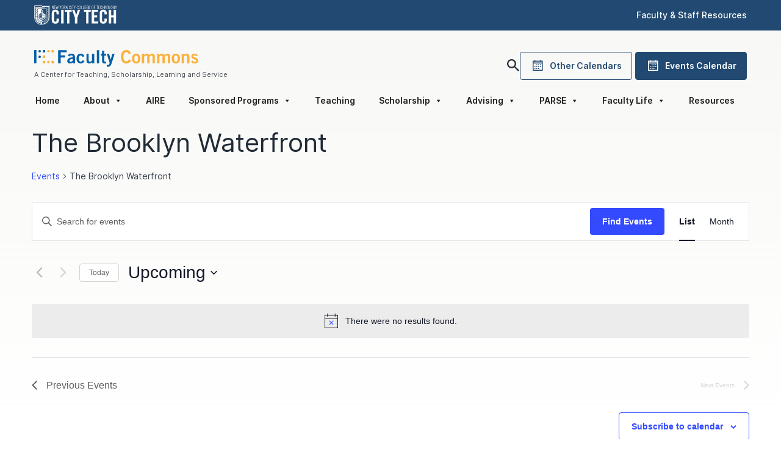

--- FILE ---
content_type: text/html; charset=UTF-8
request_url: https://facultycommons.citytech.cuny.edu/calendar/tag/the-brooklyn-waterfront/
body_size: 42270
content:
<!DOCTYPE html>
<html lang="en-US" prefix="og: https://ogp.me/ns#">

<head>
    <meta charset="UTF-8">
    <meta name="viewport" content="width=device-width, initial-scale=1, shrink-to-fit=no">
    <link rel="profile" href="http://gmpg.org/xfn/11">
    <link rel='stylesheet' id='tribe-events-views-v2-bootstrap-datepicker-styles-css' href='https://facultycommons.citytech.cuny.edu/wp-content/plugins/the-events-calendar/vendor/bootstrap-datepicker/css/bootstrap-datepicker.standalone.min.css?ver=6.15.11' type='text/css' media='all' />
<link rel='stylesheet' id='tec-variables-skeleton-css' href='https://facultycommons.citytech.cuny.edu/wp-content/plugins/the-events-calendar/common/build/css/variables-skeleton.css?ver=6.9.10' type='text/css' media='all' />
<link rel='stylesheet' id='tribe-common-skeleton-style-css' href='https://facultycommons.citytech.cuny.edu/wp-content/plugins/the-events-calendar/common/build/css/common-skeleton.css?ver=6.9.10' type='text/css' media='all' />
<link rel='stylesheet' id='tribe-tooltipster-css-css' href='https://facultycommons.citytech.cuny.edu/wp-content/plugins/the-events-calendar/common/vendor/tooltipster/tooltipster.bundle.min.css?ver=6.9.10' type='text/css' media='all' />
<link rel='stylesheet' id='tribe-events-views-v2-skeleton-css' href='https://facultycommons.citytech.cuny.edu/wp-content/plugins/the-events-calendar/build/css/views-skeleton.css?ver=6.15.11' type='text/css' media='all' />
<link rel='stylesheet' id='tec-variables-full-css' href='https://facultycommons.citytech.cuny.edu/wp-content/plugins/the-events-calendar/common/build/css/variables-full.css?ver=6.9.10' type='text/css' media='all' />
<link rel='stylesheet' id='tribe-common-full-style-css' href='https://facultycommons.citytech.cuny.edu/wp-content/plugins/the-events-calendar/common/build/css/common-full.css?ver=6.9.10' type='text/css' media='all' />
<link rel='stylesheet' id='tribe-events-views-v2-full-css' href='https://facultycommons.citytech.cuny.edu/wp-content/plugins/the-events-calendar/build/css/views-full.css?ver=6.15.11' type='text/css' media='all' />
<link rel='stylesheet' id='tribe-events-views-v2-print-css' href='https://facultycommons.citytech.cuny.edu/wp-content/plugins/the-events-calendar/build/css/views-print.css?ver=6.15.11' type='text/css' media='print' />

<!-- Search Engine Optimization by Rank Math - https://rankmath.com/ -->
<title>Events from January 1, 1970 &#8211; June 4, 2014 &#8211; Faculty Commons</title>
<meta name="robots" content="follow, noindex"/>
<meta property="og:locale" content="en_US" />
<meta property="og:type" content="article" />
<meta property="og:title" content="The Brooklyn Waterfront Archives | Faculty Commons" />
<meta property="og:url" content="https://facultycommons.citytech.cuny.edu/tag/the-brooklyn-waterfront/" />
<meta property="og:site_name" content="Faculty Commons" />
<meta name="twitter:card" content="summary_large_image" />
<meta name="twitter:title" content="The Brooklyn Waterfront Archives | Faculty Commons" />
<meta name="twitter:label1" content="Events" />
<meta name="twitter:data1" content="1" />
<script type="application/ld+json" class="rank-math-schema">{"@context":"https://schema.org","@graph":[{"@type":"Place","@id":"https://facultycommons.citytech.cuny.edu/#place","address":{"@type":"PostalAddress","streetAddress":"300 Jay St","addressLocality":"Brooklyn","addressRegion":"NY","postalCode":"11201","addressCountry":"US"}},{"@type":"EducationalOrganization","@id":"https://facultycommons.citytech.cuny.edu/#organization","name":"Faculty Commons","url":"https://facultycommons.citytech.cuny.edu","email":"facultycommons@citytech.cuny.edu","address":{"@type":"PostalAddress","streetAddress":"300 Jay St","addressLocality":"Brooklyn","addressRegion":"NY","postalCode":"11201","addressCountry":"US"},"logo":{"@type":"ImageObject","@id":"https://facultycommons.citytech.cuny.edu/#logo","url":"https://res.cloudinary.com/facultycommons/images/f_auto,q_auto/v1586177707/Faculty-commons/Faculty-commons.png?_i=AA","contentUrl":"https://res.cloudinary.com/facultycommons/images/f_auto,q_auto/v1586177707/Faculty-commons/Faculty-commons.png?_i=AA","caption":"Faculty Commons","inLanguage":"en-US","width":"500","height":"69"},"location":{"@id":"https://facultycommons.citytech.cuny.edu/#place"}},{"@type":"WebSite","@id":"https://facultycommons.citytech.cuny.edu/#website","url":"https://facultycommons.citytech.cuny.edu","name":"Faculty Commons","publisher":{"@id":"https://facultycommons.citytech.cuny.edu/#organization"},"inLanguage":"en-US"},{"@type":"BreadcrumbList","@id":"https://facultycommons.citytech.cuny.edu/tag/the-brooklyn-waterfront/#breadcrumb","itemListElement":[{"@type":"ListItem","position":"1","item":{"@id":"https://facultycommons.citytech.cuny.edu","name":"Home"}},{"@type":"ListItem","position":"2","item":{"@id":"https://facultycommons.citytech.cuny.edu/calendar/","name":"Events"}}]},{"@type":"CollectionPage","@id":"https://facultycommons.citytech.cuny.edu/tag/the-brooklyn-waterfront/#webpage","url":"https://facultycommons.citytech.cuny.edu/tag/the-brooklyn-waterfront/","name":"The Brooklyn Waterfront Archives | Faculty Commons","isPartOf":{"@id":"https://facultycommons.citytech.cuny.edu/#website"},"inLanguage":"en-US","breadcrumb":{"@id":"https://facultycommons.citytech.cuny.edu/tag/the-brooklyn-waterfront/#breadcrumb"}}]}</script>
<!-- /Rank Math WordPress SEO plugin -->

<link rel='dns-prefetch' href='//cdn.jsdelivr.net' />
<link rel='dns-prefetch' href='//res.cloudinary.com' />
<link rel='preconnect' href='https://res.cloudinary.com' />
<link rel="alternate" type="text/calendar" title="Faculty Commons &raquo; iCal Feed" href="https://facultycommons.citytech.cuny.edu/calendar/?ical=1" />
<style id='wp-img-auto-sizes-contain-inline-css' type='text/css'>
img:is([sizes=auto i],[sizes^="auto," i]){contain-intrinsic-size:3000px 1500px}
/*# sourceURL=wp-img-auto-sizes-contain-inline-css */
</style>
<link rel='stylesheet' id='wp-block-library-css' href='https://facultycommons.citytech.cuny.edu/wp-includes/css/dist/block-library/style.min.css?ver=6.9' type='text/css' media='all' />
<style id='global-styles-inline-css' type='text/css'>
:root{--wp--preset--aspect-ratio--square: 1;--wp--preset--aspect-ratio--4-3: 4/3;--wp--preset--aspect-ratio--3-4: 3/4;--wp--preset--aspect-ratio--3-2: 3/2;--wp--preset--aspect-ratio--2-3: 2/3;--wp--preset--aspect-ratio--16-9: 16/9;--wp--preset--aspect-ratio--9-16: 9/16;--wp--preset--color--black: #000000;--wp--preset--color--cyan-bluish-gray: #abb8c3;--wp--preset--color--white: #ffffff;--wp--preset--color--pale-pink: #f78da7;--wp--preset--color--vivid-red: #cf2e2e;--wp--preset--color--luminous-vivid-orange: #ff6900;--wp--preset--color--luminous-vivid-amber: #fcb900;--wp--preset--color--light-green-cyan: #7bdcb5;--wp--preset--color--vivid-green-cyan: #00d084;--wp--preset--color--pale-cyan-blue: #8ed1fc;--wp--preset--color--vivid-cyan-blue: #0693e3;--wp--preset--color--vivid-purple: #9b51e0;--wp--preset--gradient--vivid-cyan-blue-to-vivid-purple: linear-gradient(135deg,rgb(6,147,227) 0%,rgb(155,81,224) 100%);--wp--preset--gradient--light-green-cyan-to-vivid-green-cyan: linear-gradient(135deg,rgb(122,220,180) 0%,rgb(0,208,130) 100%);--wp--preset--gradient--luminous-vivid-amber-to-luminous-vivid-orange: linear-gradient(135deg,rgb(252,185,0) 0%,rgb(255,105,0) 100%);--wp--preset--gradient--luminous-vivid-orange-to-vivid-red: linear-gradient(135deg,rgb(255,105,0) 0%,rgb(207,46,46) 100%);--wp--preset--gradient--very-light-gray-to-cyan-bluish-gray: linear-gradient(135deg,rgb(238,238,238) 0%,rgb(169,184,195) 100%);--wp--preset--gradient--cool-to-warm-spectrum: linear-gradient(135deg,rgb(74,234,220) 0%,rgb(151,120,209) 20%,rgb(207,42,186) 40%,rgb(238,44,130) 60%,rgb(251,105,98) 80%,rgb(254,248,76) 100%);--wp--preset--gradient--blush-light-purple: linear-gradient(135deg,rgb(255,206,236) 0%,rgb(152,150,240) 100%);--wp--preset--gradient--blush-bordeaux: linear-gradient(135deg,rgb(254,205,165) 0%,rgb(254,45,45) 50%,rgb(107,0,62) 100%);--wp--preset--gradient--luminous-dusk: linear-gradient(135deg,rgb(255,203,112) 0%,rgb(199,81,192) 50%,rgb(65,88,208) 100%);--wp--preset--gradient--pale-ocean: linear-gradient(135deg,rgb(255,245,203) 0%,rgb(182,227,212) 50%,rgb(51,167,181) 100%);--wp--preset--gradient--electric-grass: linear-gradient(135deg,rgb(202,248,128) 0%,rgb(113,206,126) 100%);--wp--preset--gradient--midnight: linear-gradient(135deg,rgb(2,3,129) 0%,rgb(40,116,252) 100%);--wp--preset--font-size--small: 13px;--wp--preset--font-size--medium: 20px;--wp--preset--font-size--large: 36px;--wp--preset--font-size--x-large: 42px;--wp--preset--spacing--20: 0.44rem;--wp--preset--spacing--30: 0.67rem;--wp--preset--spacing--40: 1rem;--wp--preset--spacing--50: 1.5rem;--wp--preset--spacing--60: 2.25rem;--wp--preset--spacing--70: 3.38rem;--wp--preset--spacing--80: 5.06rem;--wp--preset--shadow--natural: 6px 6px 9px rgba(0, 0, 0, 0.2);--wp--preset--shadow--deep: 12px 12px 50px rgba(0, 0, 0, 0.4);--wp--preset--shadow--sharp: 6px 6px 0px rgba(0, 0, 0, 0.2);--wp--preset--shadow--outlined: 6px 6px 0px -3px rgb(255, 255, 255), 6px 6px rgb(0, 0, 0);--wp--preset--shadow--crisp: 6px 6px 0px rgb(0, 0, 0);}:where(.is-layout-flex){gap: 0.5em;}:where(.is-layout-grid){gap: 0.5em;}body .is-layout-flex{display: flex;}.is-layout-flex{flex-wrap: wrap;align-items: center;}.is-layout-flex > :is(*, div){margin: 0;}body .is-layout-grid{display: grid;}.is-layout-grid > :is(*, div){margin: 0;}:where(.wp-block-columns.is-layout-flex){gap: 2em;}:where(.wp-block-columns.is-layout-grid){gap: 2em;}:where(.wp-block-post-template.is-layout-flex){gap: 1.25em;}:where(.wp-block-post-template.is-layout-grid){gap: 1.25em;}.has-black-color{color: var(--wp--preset--color--black) !important;}.has-cyan-bluish-gray-color{color: var(--wp--preset--color--cyan-bluish-gray) !important;}.has-white-color{color: var(--wp--preset--color--white) !important;}.has-pale-pink-color{color: var(--wp--preset--color--pale-pink) !important;}.has-vivid-red-color{color: var(--wp--preset--color--vivid-red) !important;}.has-luminous-vivid-orange-color{color: var(--wp--preset--color--luminous-vivid-orange) !important;}.has-luminous-vivid-amber-color{color: var(--wp--preset--color--luminous-vivid-amber) !important;}.has-light-green-cyan-color{color: var(--wp--preset--color--light-green-cyan) !important;}.has-vivid-green-cyan-color{color: var(--wp--preset--color--vivid-green-cyan) !important;}.has-pale-cyan-blue-color{color: var(--wp--preset--color--pale-cyan-blue) !important;}.has-vivid-cyan-blue-color{color: var(--wp--preset--color--vivid-cyan-blue) !important;}.has-vivid-purple-color{color: var(--wp--preset--color--vivid-purple) !important;}.has-black-background-color{background-color: var(--wp--preset--color--black) !important;}.has-cyan-bluish-gray-background-color{background-color: var(--wp--preset--color--cyan-bluish-gray) !important;}.has-white-background-color{background-color: var(--wp--preset--color--white) !important;}.has-pale-pink-background-color{background-color: var(--wp--preset--color--pale-pink) !important;}.has-vivid-red-background-color{background-color: var(--wp--preset--color--vivid-red) !important;}.has-luminous-vivid-orange-background-color{background-color: var(--wp--preset--color--luminous-vivid-orange) !important;}.has-luminous-vivid-amber-background-color{background-color: var(--wp--preset--color--luminous-vivid-amber) !important;}.has-light-green-cyan-background-color{background-color: var(--wp--preset--color--light-green-cyan) !important;}.has-vivid-green-cyan-background-color{background-color: var(--wp--preset--color--vivid-green-cyan) !important;}.has-pale-cyan-blue-background-color{background-color: var(--wp--preset--color--pale-cyan-blue) !important;}.has-vivid-cyan-blue-background-color{background-color: var(--wp--preset--color--vivid-cyan-blue) !important;}.has-vivid-purple-background-color{background-color: var(--wp--preset--color--vivid-purple) !important;}.has-black-border-color{border-color: var(--wp--preset--color--black) !important;}.has-cyan-bluish-gray-border-color{border-color: var(--wp--preset--color--cyan-bluish-gray) !important;}.has-white-border-color{border-color: var(--wp--preset--color--white) !important;}.has-pale-pink-border-color{border-color: var(--wp--preset--color--pale-pink) !important;}.has-vivid-red-border-color{border-color: var(--wp--preset--color--vivid-red) !important;}.has-luminous-vivid-orange-border-color{border-color: var(--wp--preset--color--luminous-vivid-orange) !important;}.has-luminous-vivid-amber-border-color{border-color: var(--wp--preset--color--luminous-vivid-amber) !important;}.has-light-green-cyan-border-color{border-color: var(--wp--preset--color--light-green-cyan) !important;}.has-vivid-green-cyan-border-color{border-color: var(--wp--preset--color--vivid-green-cyan) !important;}.has-pale-cyan-blue-border-color{border-color: var(--wp--preset--color--pale-cyan-blue) !important;}.has-vivid-cyan-blue-border-color{border-color: var(--wp--preset--color--vivid-cyan-blue) !important;}.has-vivid-purple-border-color{border-color: var(--wp--preset--color--vivid-purple) !important;}.has-vivid-cyan-blue-to-vivid-purple-gradient-background{background: var(--wp--preset--gradient--vivid-cyan-blue-to-vivid-purple) !important;}.has-light-green-cyan-to-vivid-green-cyan-gradient-background{background: var(--wp--preset--gradient--light-green-cyan-to-vivid-green-cyan) !important;}.has-luminous-vivid-amber-to-luminous-vivid-orange-gradient-background{background: var(--wp--preset--gradient--luminous-vivid-amber-to-luminous-vivid-orange) !important;}.has-luminous-vivid-orange-to-vivid-red-gradient-background{background: var(--wp--preset--gradient--luminous-vivid-orange-to-vivid-red) !important;}.has-very-light-gray-to-cyan-bluish-gray-gradient-background{background: var(--wp--preset--gradient--very-light-gray-to-cyan-bluish-gray) !important;}.has-cool-to-warm-spectrum-gradient-background{background: var(--wp--preset--gradient--cool-to-warm-spectrum) !important;}.has-blush-light-purple-gradient-background{background: var(--wp--preset--gradient--blush-light-purple) !important;}.has-blush-bordeaux-gradient-background{background: var(--wp--preset--gradient--blush-bordeaux) !important;}.has-luminous-dusk-gradient-background{background: var(--wp--preset--gradient--luminous-dusk) !important;}.has-pale-ocean-gradient-background{background: var(--wp--preset--gradient--pale-ocean) !important;}.has-electric-grass-gradient-background{background: var(--wp--preset--gradient--electric-grass) !important;}.has-midnight-gradient-background{background: var(--wp--preset--gradient--midnight) !important;}.has-small-font-size{font-size: var(--wp--preset--font-size--small) !important;}.has-medium-font-size{font-size: var(--wp--preset--font-size--medium) !important;}.has-large-font-size{font-size: var(--wp--preset--font-size--large) !important;}.has-x-large-font-size{font-size: var(--wp--preset--font-size--x-large) !important;}
/*# sourceURL=global-styles-inline-css */
</style>

<style id='classic-theme-styles-inline-css' type='text/css'>
/*! This file is auto-generated */
.wp-block-button__link{color:#fff;background-color:#32373c;border-radius:9999px;box-shadow:none;text-decoration:none;padding:calc(.667em + 2px) calc(1.333em + 2px);font-size:1.125em}.wp-block-file__button{background:#32373c;color:#fff;text-decoration:none}
/*# sourceURL=/wp-includes/css/classic-themes.min.css */
</style>
<link rel='stylesheet' id='coblocks-extensions-css' href='https://facultycommons.citytech.cuny.edu/wp-content/plugins/coblocks/dist/style-coblocks-extensions.css?ver=3.1.16' type='text/css' media='all' />
<link rel='stylesheet' id='coblocks-animation-css' href='https://facultycommons.citytech.cuny.edu/wp-content/plugins/coblocks/dist/style-coblocks-animation.css?ver=2677611078ee87eb3b1c' type='text/css' media='all' />
<link rel='stylesheet' id='awsm-ead-public-css' href='https://facultycommons.citytech.cuny.edu/wp-content/plugins/embed-any-document/css/embed-public.min.css?ver=2.7.8' type='text/css' media='all' />
<link rel='stylesheet' id='wpa-style-css' href='https://facultycommons.citytech.cuny.edu/wp-content/plugins/wp-accessibility/css/wpa-style.css?ver=2.2.6' type='text/css' media='all' />
<style id='wpa-style-inline-css' type='text/css'>

.wpa-hide-ltr#skiplinks a, .wpa-hide-ltr#skiplinks a:hover, .wpa-hide-ltr#skiplinks a:visited {
	
}
.wpa-hide-ltr#skiplinks a:active,  .wpa-hide-ltr#skiplinks a:focus {
	
}
	:root { --admin-bar-top : 7px; }
/*# sourceURL=wpa-style-inline-css */
</style>
<link rel='stylesheet' id='wp-components-css' href='https://facultycommons.citytech.cuny.edu/wp-includes/css/dist/components/style.min.css?ver=6.9' type='text/css' media='all' />
<link rel='stylesheet' id='godaddy-styles-css' href='https://facultycommons.citytech.cuny.edu/wp-content/plugins/coblocks/includes/Dependencies/GoDaddy/Styles/build/latest.css?ver=2.0.2' type='text/css' media='all' />
<link rel='stylesheet' id='megamenu-css' href='https://facultycommons.citytech.cuny.edu/wp-content/uploads/maxmegamenu/style.css?ver=317497' type='text/css' media='all' />
<link rel='stylesheet' id='dashicons-css' href='https://facultycommons.citytech.cuny.edu/wp-includes/css/dashicons.min.css?ver=6.9' type='text/css' media='all' />
<link rel='stylesheet' id='megamenu-fontawesome6-css' href='https://facultycommons.citytech.cuny.edu/wp-content/plugins/megamenu-pro/icons/fontawesome6/css/all.min.css?ver=2.3.1.1' type='text/css' media='all' />
<link rel='stylesheet' id='understrap-styles-css' href='https://facultycommons.citytech.cuny.edu/wp-content/themes/faculty-commons/css/theme.min.css?ver=2.0.0.1711837686' type='text/css' media='all' />
<script type="text/javascript">
/* <![CDATA[ */
var CLDLB = {"image_optimization":"on","image_format":"auto","image_quality":"auto","enable_breakpoints":"off","breakpoints":3,"bytes_step":200,"max_width":2048,"min_width":800,"image_freeform":null,"image_preview":"https:\/\/res.cloudinary.com\/demo\/image\/upload\/w_600\/sample.jpg","video_player":"cld","video_controls":"on","video_loop":"off","video_autoplay_mode":"off","video_limit_bitrate":"off","video_bitrate":"500","video_optimization":"on","video_format":"auto","video_quality":"auto","video_freeform":"","video_preview":"","svg_support":"off","use_lazy_load":"on","lazy_threshold":"100px","lazy_custom_color":"rgba(153,153,153,0.5)","lazy_animate":"on","lazy_placeholder":"blur","lazyload_preview":"https:\/\/res.cloudinary.com\/demo\/image\/upload\/w_600\/sample.jpg","pixel_step":200,"dpr":"2X","breakpoints_preview":"https:\/\/res.cloudinary.com\/demo\/image\/upload\/w_600\/sample.jpg","overlay":"off","image_delivery":"on","crop_sizes":"","video_delivery":"on","adaptive_streaming":"off","adaptive_streaming_mode":"mpd","placeholder":"e_blur:2000,q_1,f_auto","base_url":"https:\/\/res.cloudinary.com\/facultycommons"};!function(){const e={deviceDensity:window.devicePixelRatio?window.devicePixelRatio:"auto",density:null,config:CLDLB||{},lazyThreshold:0,enabled:!1,sizeBands:[],iObserver:null,pObserver:null,rObserver:null,aboveFold:!0,minPlaceholderThreshold:500,bind(e){e.CLDbound=!0,this.enabled||this._init();const t=e.dataset.size.split(" ");e.originalWidth=t[0],e.originalHeight=t[1],this.pObserver?(this.aboveFold&&this.inInitialView(e)?this.buildImage(e):(this.pObserver.observe(e),this.iObserver.observe(e)),e.addEventListener("error",(t=>{e.srcset="",e.src='data:image/svg+xml;utf8,<svg xmlns="http://www.w3.org/2000/svg"><rect width="100%" height="100%" fill="rgba(0,0,0,0.1)"/><text x="50%" y="50%" fill="red" text-anchor="middle" dominant-baseline="middle">%26%23x26A0%3B︎</text></svg>',this.rObserver.unobserve(e)}))):this.setupFallback(e)},buildImage(e){e.dataset.srcset?(e.cld_loaded=!0,e.srcset=e.dataset.srcset):(e.src=this.getSizeURL(e),e.dataset.responsive&&this.rObserver.observe(e))},inInitialView(e){const t=e.getBoundingClientRect();return this.aboveFold=t.top<window.innerHeight+this.lazyThreshold,this.aboveFold},setupFallback(e){const t=[];this.sizeBands.forEach((i=>{if(i<=e.originalWidth){let s=this.getSizeURL(e,i,!0)+` ${i}w`;-1===t.indexOf(s)&&t.push(s)}})),e.srcset=t.join(","),e.sizes=`(max-width: ${e.originalWidth}px) 100vw, ${e.originalWidth}px`},_init(){this.enabled=!0,this._calcThreshold(),this._getDensity();let e=parseInt(this.config.max_width);const t=parseInt(this.config.min_width),i=parseInt(this.config.pixel_step);for(;e-i>=t;)e-=i,this.sizeBands.push(e);"undefined"!=typeof IntersectionObserver&&this._setupObservers(),this.enabled=!0},_setupObservers(){const e={rootMargin:this.lazyThreshold+"px 0px "+this.lazyThreshold+"px 0px"},t=this.minPlaceholderThreshold<2*this.lazyThreshold?2*this.lazyThreshold:this.minPlaceholderThreshold,i={rootMargin:t+"px 0px "+t+"px 0px"};this.rObserver=new ResizeObserver(((e,t)=>{e.forEach((e=>{e.target.cld_loaded&&e.contentRect.width>=e.target.cld_loaded&&(e.target.src=this.getSizeURL(e.target))}))})),this.iObserver=new IntersectionObserver(((e,t)=>{e.forEach((e=>{e.isIntersecting&&(this.buildImage(e.target),t.unobserve(e.target),this.pObserver.unobserve(e.target))}))}),e),this.pObserver=new IntersectionObserver(((e,t)=>{e.forEach((e=>{e.isIntersecting&&(e.target.src=this.getPlaceholderURL(e.target),t.unobserve(e.target))}))}),i)},_calcThreshold(){const e=this.config.lazy_threshold.replace(/[^0-9]/g,"");let t=0;switch(this.config.lazy_threshold.replace(/[0-9]/g,"").toLowerCase()){case"em":t=parseFloat(getComputedStyle(document.body).fontSize)*e;break;case"rem":t=parseFloat(getComputedStyle(document.documentElement).fontSize)*e;break;case"vh":t=window.innerHeight/e*100;break;default:t=e}this.lazyThreshold=parseInt(t,10)},_getDensity(){let e=this.config.dpr?this.config.dpr.replace("X",""):"off";if("off"===e)return this.density=1,1;let t=this.deviceDensity;"max"!==e&&"auto"!==t&&(e=parseFloat(e),t=t>Math.ceil(e)?e:t),this.density=t},scaleWidth(e,t,i){const s=parseInt(this.config.max_width),r=Math.round(s/i);if(!t){t=e.width;let a=Math.round(t/i);for(;-1===this.sizeBands.indexOf(t)&&a<r&&t<s;)t++,a=Math.round(t/i)}return t>s&&(t=s),e.originalWidth<t&&(t=e.originalWidth),t},scaleSize(e,t,i){const s=e.dataset.crop?parseFloat(e.dataset.crop):(e.originalWidth/e.originalHeight).toFixed(2),r=this.scaleWidth(e,t,s),a=Math.round(r/s),o=[];return e.dataset.transformationCrop?o.push(e.dataset.transformationCrop):e.dataset.crop||(o.push(e.dataset.crop?"c_fill":"c_scale"),e.dataset.crop&&o.push("g_auto")),o.push("w_"+r),o.push("h_"+a),i&&1!==this.density&&o.push("dpr_"+this.density),e.cld_loaded=r,{transformation:o.join(","),nameExtension:r+"x"+a}},getDeliveryMethod:e=>e.dataset.seo&&"upload"===e.dataset.delivery?"images":"image/"+e.dataset.delivery,getSizeURL(e,t){const i=this.scaleSize(e,t,!0);return[this.config.base_url,this.getDeliveryMethod(e),"upload"===e.dataset.delivery?i.transformation:"",e.dataset.transformations,"v"+e.dataset.version,e.dataset.publicId+"?_i=AA"].filter(this.empty).join("/")},getPlaceholderURL(e){e.cld_placehold=!0;const t=this.scaleSize(e,null,!1);return[this.config.base_url,this.getDeliveryMethod(e),t.transformation,this.config.placeholder,e.dataset.publicId].filter(this.empty).join("/")},empty:e=>void 0!==e&&0!==e.length};window.CLDBind=t=>{t.CLDbound||e.bind(t)},window.initFallback=()=>{[...document.querySelectorAll('img[data-cloudinary="lazy"]')].forEach((e=>{CLDBind(e)}))},window.addEventListener("load",(()=>{initFallback()})),document.querySelector('script[src*="?cloudinary_lazy_load_loader"]')&&initFallback()}();
/* ]]> */
</script>
<script type="text/javascript" src="https://cdn.jsdelivr.net/npm/jquery@3.7.1/dist/jquery.min.js?ver=6.9" id="jquery-js"></script>
<script type="text/javascript" src="https://facultycommons.citytech.cuny.edu/wp-content/plugins/the-events-calendar/common/build/js/tribe-common.js?ver=9c44e11f3503a33e9540" id="tribe-common-js"></script>
<script type="text/javascript" src="https://facultycommons.citytech.cuny.edu/wp-content/plugins/the-events-calendar/build/js/views/breakpoints.js?ver=4208de2df2852e0b91ec" id="tribe-events-views-v2-breakpoints-js"></script>
<link rel="https://api.w.org/" href="https://facultycommons.citytech.cuny.edu/wp-json/" /><link rel="alternate" title="JSON" type="application/json" href="https://facultycommons.citytech.cuny.edu/wp-json/wp/v2/tags/758" /><style type="text/css">
.feedzy-rss-link-icon:after {
	content: url("https://facultycommons.citytech.cuny.edu/wp-content/plugins/feedzy-rss-feeds/img/external-link.png");
	margin-left: 3px;
}
</style>
		<meta name="tec-api-version" content="v1"><meta name="tec-api-origin" content="https://facultycommons.citytech.cuny.edu"><link rel="alternate" href="https://facultycommons.citytech.cuny.edu/wp-json/tribe/events/v1/events/?tags=the-brooklyn-waterfront" /><meta name="mobile-web-app-capable" content="yes">
<meta name="apple-mobile-web-app-capable" content="yes">
<meta name="apple-mobile-web-app-title" content="Faculty Commons - A Center for Teaching, Learning, Scholarship and Service">
<link rel="icon" href="https://res.cloudinary.com/facultycommons/images/w_150,h_150,c_fill,g_auto/f_auto,q_auto/v1550870882/cropped-favicon-1_ojbxhf/cropped-favicon-1_ojbxhf.png?_i=AA" sizes="32x32" />
<link rel="icon" href="https://res.cloudinary.com/facultycommons/images/w_300,h_300,c_fill,g_auto/f_auto,q_auto/v1550870882/cropped-favicon-1_ojbxhf/cropped-favicon-1_ojbxhf.png?_i=AA" sizes="192x192" />
<link rel="apple-touch-icon" href="https://res.cloudinary.com/facultycommons/images/w_300,h_300,c_fill,g_auto/f_auto,q_auto/v1550870882/cropped-favicon-1_ojbxhf/cropped-favicon-1_ojbxhf.png?_i=AA" />
<meta name="msapplication-TileImage" content="https://res.cloudinary.com/facultycommons/images/w_300,h_300,c_fill,g_auto/f_auto,q_auto/v1550870882/cropped-favicon-1_ojbxhf/cropped-favicon-1_ojbxhf.png?_i=AA" />
		<style type="text/css" id="wp-custom-css">
			.osp-grid{
	gap: 16px!important;
	max-width: 900px
}		</style>
		<style type="text/css">/** Mega Menu CSS: fs **/</style>

    <!-- Global site tag (gtag.js) - Google Analytics -->
    <script async src="https://www.googletagmanager.com/gtag/js?id=UA-20971467-1"></script>
    <script>
    window.dataLayer = window.dataLayer || [];
    function gtag(){dataLayer.push(arguments);}
    gtag('js', new Date());

    gtag('config', 'UA-20971467-1');
    </script>


    <link rel="stylesheet" href="https://cdnjs.cloudflare.com/ajax/libs/fancybox/3.5.7/jquery.fancybox.min.css" />
    <link rel="stylesheet"
        href="https://maxst.icons8.com/vue-static/landings/line-awesome/line-awesome/css/line-awesome.min.css">
</head>

<body class="archive post-type-archive post-type-archive-tribe_events wp-embed-responsive wp-theme-faculty-commons tribe-events-page-template tribe-no-js tribe-filter-live mega-menu-primary hfeed">
    
        <div class="ct-header">
    <div class="container">
        <div class="row align-items-center">
            <div class="col">
                <a href="http://www.citytech.cuny.edu/">
                    <svg xmlns="http://www.w3.org/2000/svg" fill="none" viewBox="0 0 136 32" width="136" height="32">
                        <path fill="#fff" fill-rule="evenodd"
                            d="M44.952 3.04c0 1.92.579 2.656 1.48 2.656.869 0 1.448-.736 1.448-2.656 0-1.92-.58-2.656-1.448-2.656-.901 0-1.48.736-1.48 2.656zm-13.74 1.216L29.892.448h-.9v5.184h.579V1.12l1.641 4.512h.58V.448h-.548v3.808h-.032zM35.073.928v-.48h-2.38v5.184h2.445v-.48h-1.899V3.168h1.352v-.48h-1.352V.928h1.834zm.901-.48l.612 4.032h.032L37.39.448h.45l.805 4.032h.032l.58-4.032h.514l-.836 5.184h-.483l-.837-4.064-.836 4.064h-.45l-.87-5.184h.515zm7.047 2.272L42.152.448h-.611l1.19 2.976v2.208h.58V3.424L44.5.448h-.611L43.02 2.72h.001zm3.41-1.856c-.514 0-.9.416-.9 2.176 0 1.76.386 2.176.9 2.176.484 0 .902-.416.902-2.176 0-1.76-.418-2.176-.901-2.176h-.001zm2.833 1.856h.482c.805 0 1.062-.32 1.062-.896 0-.576-.257-.896-1.062-.896h-.483V2.72h.001zM49.97.448h-1.254v5.184h.547V3.2l.74-.032.836 2.464h.58l-.87-2.56c.58-.224.837-.704.837-1.28 0-.864-.579-1.344-1.416-1.344zm2.832 0v2.624l1.48-2.624h.58l-.998 1.792 1.19 3.392h-.61l-.966-2.816-.676 1.216v1.6h-.58V.448h.58zm5.663.416c.45 0 .708.32.773 1.152h.579C59.72.896 59.238.384 58.466.384c-.933 0-1.512.704-1.512 2.656 0 1.952.58 2.656 1.512 2.656.901 0 1.416-.64 1.416-1.792h-.547c-.032.96-.322 1.312-.869 1.312-.643 0-.933-.576-.933-2.176 0-1.632.29-2.176.933-2.176h-.001zm2.285 4.768h.579V.448h-.58v5.184h.001zM64.58.928v-.48h-2.67v.48h1.061v4.704h.547V.928h1.062zm.804-.48l.87 2.272.868-2.272h.611l-1.19 2.976v2.208h-.58V3.424L64.774.448h.611-.001zm5.921.416c.418 0 .676.32.772 1.152h.547C72.528.896 72.077.384 71.305.384c-.933 0-1.512.704-1.512 2.656 0 1.952.579 2.656 1.512 2.656.869 0 1.384-.64 1.384-1.792h-.547c-.032.96-.322 1.312-.837 1.312-.676 0-.965-.576-.965-2.176 0-1.632.29-2.176.965-2.176zm3.572 0c-.515 0-.933.416-.933 2.176 0 1.76.418 2.176.933 2.176.482 0 .9-.416.9-2.176 0-1.76-.418-2.176-.9-2.176zm-1.48 2.176c0 1.92.579 2.656 1.48 2.656.869 0 1.448-.736 1.448-2.656 0-1.92-.58-2.656-1.448-2.656-.901 0-1.48.736-1.48 2.656zM77.708.448v4.704h1.674v.48h-2.253V.448h.58-.001zm2.8 4.704V.448h-.547v5.184h2.252v-.48h-1.705zM85.14.448v.48h-1.834v1.76h1.352v.48h-1.352v1.984h1.93v.48H82.76V.448h2.381-.001zm2.156.416c.58 0 .772.512.837 1.184h.547c-.065-.832-.418-1.664-1.384-1.664-.9 0-1.48.704-1.48 2.656 0 1.952.58 2.656 1.48 2.656.45 0 .74-.16.966-.448l.064.384h.354V3.2h-1.255v.48h.708v.736c0 .512-.29.8-.837.8-.611 0-.933-.544-.933-2.176 0-1.632.322-2.176.933-2.176zM91.93.448v.48h-1.802v1.76h1.351v.48H90.13v1.984h1.898v.48H89.55V.448h2.38zm2.864 2.592c0-1.76.386-2.176.9-2.176.515 0 .901.416.901 2.176 0 1.76-.386 2.176-.9 2.176-.515 0-.901-.416-.901-2.176zm.9 2.656c-.868 0-1.48-.736-1.48-2.656 0-1.92.612-2.656 1.48-2.656.87 0 1.48.736 1.48 2.656 0 1.92-.61 2.656-1.48 2.656zM100.2.448h-2.22v5.184h.547V3.168h1.255v-.48h-1.255V.928h1.673v-.48zm4.441 0v.48h-1.062v4.704h-.547V.928h-1.062v-.48h2.671zm2.928.48v-.48h-2.381v5.184h2.477v-.48h-1.93V3.168h1.351v-.48h-1.351V.928h1.834zm2.96 1.088c-.064-.832-.322-1.152-.772-1.152-.644 0-.933.544-.933 2.176 0 1.6.289 2.176.933 2.176.515 0 .837-.352.837-1.312h.579c-.032 1.152-.547 1.792-1.416 1.792-.933 0-1.512-.704-1.512-2.656 0-1.952.579-2.656 1.512-2.656.772 0 1.255.512 1.319 1.632h-.547zm3.572.672h-1.545V.448h-.547v5.184h.547V3.168h1.545v2.464h.547V.448h-.547v2.24zm2.317-2.24l1.351 3.808V.448h.547v5.184h-.579l-1.641-4.512v4.512h-.579V.448h.901zm3.217 2.592c0-1.76.387-2.176.901-2.176.515 0 .901.416.901 2.176 0 1.76-.386 2.176-.901 2.176-.514 0-.901-.416-.901-2.176zm.901 2.656c-.868 0-1.48-.736-1.48-2.656 0-1.92.612-2.656 1.48-2.656.869 0 1.481.736 1.481 2.656 0 1.92-.612 2.656-1.481 2.656zm2.832-.544V.448h-.547v5.184h2.252v-.48h-1.705zM126.94.864c-.483 0-.901.416-.901 2.176 0 1.76.418 2.176.901 2.176.515 0 .933-.416.933-2.176 0-1.76-.418-2.176-.933-2.176zm-1.448 2.176c0 1.92.579 2.656 1.448 2.656.901 0 1.48-.736 1.48-2.656 0-1.92-.579-2.656-1.48-2.656-.869 0-1.448.736-1.448 2.656zm5.888-.992c-.032-.672-.225-1.184-.804-1.184-.612 0-.933.544-.933 2.176 0 1.632.321 2.176.933 2.176.515 0 .804-.288.804-.8V3.68h-.708V3.2h1.287v2.432h-.354l-.096-.384c-.193.288-.515.448-.933.448-.901 0-1.48-.704-1.48-2.656 0-1.952.579-2.656 1.48-2.656.965 0 1.319.832 1.383 1.664h-.579zm2.607.672l-.901-2.272h-.612l1.223 2.976v2.208h.547V3.424l1.19-2.976h-.579l-.868 2.272zM36.682 14.592v-1.76c0-1.888-.869-2.688-1.866-2.688-1.577 0-2.06.8-2.06 2.496V24c0 1.696.483 2.496 2.06 2.496 1.416 0 1.866-.8 1.866-2.272v-2.72h3.894v2.592c0 3.168-1.899 5.76-5.76 5.76-4.054 0-5.953-2.592-5.953-5.76V12.544c0-3.168 1.899-5.76 5.953-5.76 3.861 0 5.76 2.784 5.76 6.144v1.664h-3.894zM48.17 29.536h-3.893V7.104h3.893v22.432zm5.76-19.072h-3.732v-3.36h11.358v3.36h-3.732v19.072H53.93V10.464zm12.936 19.072h3.86v-9.312l4.699-13.12h-3.958l-2.574 8.544h-.065l-2.735-8.544h-3.925l4.698 13.12v9.312zM85.14 10.464h-3.765v-3.36h11.391v3.36h-3.764v19.072H85.14V10.464zm9.139-3.36v22.432h10.843v-3.36h-6.95v-6.592h4.988v-3.36h-4.988v-5.76h6.5v-3.36H94.279zm20.947 7.488v-1.76c0-1.888-.869-2.688-1.866-2.688-1.577 0-2.06.8-2.06 2.496V24c0 1.696.483 2.496 2.06 2.496 1.416 0 1.866-.8 1.866-2.272v-2.72h3.894v2.592c0 3.168-1.899 5.76-5.76 5.76-4.055 0-5.953-2.592-5.953-5.76V12.544c0-3.168 1.898-5.76 5.953-5.76 3.861 0 5.76 2.784 5.76 6.144v1.664h-3.894zm7.079-7.488v22.432h3.861v-9.952h4.119v9.952h3.894V7.104h-3.894v9.12h-4.119v-9.12h-3.861zM4.505 27.808L3.41 26.592c.354.416.708.832 1.094 1.216h.001zm0 0l.129.128 1.898 1.824 2.767.992 2.35.416 1.158.064v-.096c-3.25 0-6.178-1.28-8.302-3.328z"
                            clip-rule="evenodd" />
                        <path fill="#fff"
                            d="M12.774.64v.128H1.03L.933.8l.032.064-.032 18.688c0 2.656.933 5.088 2.478 7.04l1.094 1.216a11.923 11.923 0 008.302 3.328v.096h.064v-.256c-6.5 0-11.777-5.12-11.777-11.424L1.126.928h11.745V.64h-.097zm.129 29.312l-.032-.128c0-1.024.032-2.048.032-3.104h-.032v3.232h.032z" />
                        <path fill="#fff" fill-rule="evenodd"
                            d="M23.554 1.888H12.87v.032h10.683v-.032h.001zm-3.314 3.2v14.464c0 .96-.193 1.888-.58 2.784-.354.832-.9 1.6-1.576 2.272-1.384 1.344-3.218 2.08-5.213 2.08v1.728c.032-.544.032-1.088.032-1.632v-.064c1.963 0 3.797-.768 5.213-2.112.676-.64 1.19-1.408 1.576-2.272.387-.896.58-1.824.58-2.784V5.088h-.032zm-7.337 24.864c2.67 0 5.213-.928 7.176-2.688 1.962-1.696 3.217-4.064 3.475-6.592-.29 2.528-1.512 4.864-3.475 6.592-1.963 1.728-4.537 2.688-7.176 2.688z"
                            clip-rule="evenodd" />
                        <path fill="#fff" fill-rule="evenodd"
                            d="M19.628 5.792h-6.757v.032h6.757v-.032zm-6.757.32v20h.225a6.15 6.15 0 002.735-.672 6.347 6.347 0 002.446-1.92 6.988 6.988 0 001.19-2.464 5.474 5.474 0 00.161-1.152c0 .018-.003.462-.16 1.12a7.046 7.046 0 01-1.191 2.464c-.612.8-1.448 1.472-2.446 1.952-.9.416-1.866.64-2.735.64h-.193l-.032-19.968zm-1.834 3.936h.9a.71.71 0 00-.022-.11c-.036-.144-.097-.394-.074-.626.026-.182.116-.321.2-.453.02-.03.04-.06.058-.091.064-.096.128-.192.16-.256-.016.048-.04.088-.064.128a.638.638 0 00-.064.128c-.129.16-.258.32-.258.544-.064.352.097.736.097.736v.032h-.933c-.032 0-.032 0-.097-.256-.032-.128-.032-.256-.032-.384 0 .128.032.256.065.384l.02.106c.014.083.02.118.044.118zm-.129-.608c0-.288.065-.544.193-.768-.16.224-.225.48-.193.768zm.193-.768c.097-.128.193-.224.322-.32a.7.7 0 01.16-.128.326.326 0 01-.093.101c-.021.018-.044.036-.067.059-.052.05-.105.098-.16.144-.057.048-.114.096-.162.144zm.805-1.792c.096.192.064.448.032.704a1.39 1.39 0 01-.354.64c.16-.16.29-.384.322-.64.064-.256.096-.512 0-.704zm0 0c.225.16.386.416.45.736a1.19 1.19 0 00-.483-.768s0 .032.033.032z"
                            clip-rule="evenodd" />
                        <path fill="#fff" fill-rule="evenodd"
                            d="M11.251 19.74c.377-.01.768-.02 1.137.164.193.128.386.384.483.608v.928a1.426 1.426 0 00-.354-.736c-.064-.064-.16-.16-.257-.192-.097-.064-.194-.096-.29-.128-.232-.077-.506-.072-.77-.067l-.195.003a4.872 4.872 0 00-.966 0c-.354 0-.74 0-1.094-.032-.16 0-.418.008-.675.016-.258.008-.515.016-.676.016v-6.08l-.515.48v5.984h1.448l-.515.704.225.32.74-.288.29.288-.354.704.322.256.611-.448.354.224-.193.736.418.224.483-.608.386.128.032.768.419.128.386-.704.322.032.064 2.944a.206.206 0 01-.054-.012.399.399 0 00-.107-.02h-.16c-.065 0-.097 0-.162-.032h-.16a.401.401 0 01-.097-.016c-.032-.008-.064-.016-.097-.016-.032 0-.056-.008-.08-.016a.237.237 0 00-.08-.016.404.404 0 01-.097-.016.409.409 0 00-.097-.016c-.018-.018-.046-.026-.079-.035a.449.449 0 01-.082-.029.391.391 0 01-.106-.02c-.022-.006-.041-.012-.054-.012a.454.454 0 00-.097-.032.457.457 0 01-.096-.032.246.246 0 01-.161-.064c-.065 0-.129-.032-.193-.064a.247.247 0 01-.161-.064c-.032-.016-.065-.024-.097-.032a.704.704 0 01-.257-.128c-.032-.016-.065-.024-.097-.032s-.064-.016-.096-.032a.71.71 0 01-.08-.048.707.707 0 00-.081-.048l-.193-.096a.706.706 0 00-.161-.096.699.699 0 00-.161-.128.71.71 0 01-.08-.048c-.025-.016-.049-.032-.08-.048-.065-.032-.13-.064-.162-.128a.71.71 0 01-.08-.048.71.71 0 00-.08-.048l-.162-.16c-.064-.032-.096-.064-.128-.096s-.065-.056-.097-.08a.852.852 0 01-.096-.08c-.032-.032-.065-.064-.097-.128l-.193-.192-.096-.096c-.049-.048-.089-.096-.13-.144a2.066 2.066 0 00-.128-.144c-1.351-1.792-1.351-3.616-1.351-3.616V5.792h6.757v.96c-.418-.192-.74-.16-.74-.16.016.016.032.04.048.064s.032.048.048.064c.161.224.258.48.322.768.097.384 0 .8-.193 1.152l-.06.102c-.107.183-.207.354-.262.57-.032.256 0 .544.193.736h.644v.288h-1.706c-.257 0-.257.48 0 .48h1.706v.256H11.23v.544h1.64v.288h-1.833l.29.64s.514-.096.804-.16c.257-.032.611-.032.74-.032v.384c-.129 0-.515 0-.805.064-.353.032-.804.16-.804.192-.032 0-.515-.576-.515-.576l-.45.16.096.768-.29.16-.579-.448-.386.256.258.736-.161.16H8.14v5.536h2.864c.08 0 .163-.002.246-.004h.001zm-.15-11.068c.08-.12.185-.202.291-.285.065-.051.13-.102.192-.163.193-.16.29-.384.354-.64.032-.224.064-.512-.032-.704l-.033-.032c.258.16.419.448.483.768.065.288.032.64-.096.896-.04.08-.091.158-.142.236-.11.17-.223.345-.245.564-.064.352.097.736.097.736h-.933c-.016 0-.032-.056-.048-.112-.017-.056-.033-.112-.049-.112-.032-.128-.032-.256-.032-.384-.032-.288.065-.544.193-.768z"
                            clip-rule="evenodd" />
                        <path fill="#fff" fill-rule="evenodd"
                            d="M19.21 4.416c-.065.064-.29.192-.58.192-.61 0-1.029-.416-1.029-1.12 0-.736.418-1.152 1.062-1.152.225 0 .45.064.611.16-.032.032-.064.16-.064.224l-.032.032c-.065-.096-.258-.288-.515-.288-.45 0-.805.32-.805 1.024s.354.992.805.992c.24 0 .423-.139.552-.235l.027-.021v.032l-.032.16zm-5.277-.928c0 .672-.418 1.088-1.062 1.088v-.128c.45 0 .804-.288.804-.96 0-.704-.354-.992-.804-.992v-.128c.643 0 1.062.416 1.062 1.12zm-1.61 10.4c-.353-.16-.61-.16-.61-.16v-.288c0 .032-.258.096-.29.096a12.61 12.61 0 01-.644.288c-.194.129-.386.256-.611.384h1.577s.804.064 1.094.8c0 .016.008.04.016.064s.016.048.016.064v-.864c-.14-.18-.33-.314-.547-.384h-.001zm-.385 7.008a.293.293 0 00-.226-.096c-.12-.048-.258-.042-.4-.036a3.383 3.383 0 01-.146.004c-.194-.032-.387-.032-.548-.032H9.171c.29.352.61.672.997.96.322.256.708.448 1.094.64.354.128.74.224 1.094.256 0-.416 0-1.248-.193-1.536a.576.576 0 00-.225-.16zm2.188-16.32c.032-.288.032-.544.032-.832V3.2c0-.256 0-.544-.032-.832.129.032.225.032.322.032.069 0 .128-.01.184-.018a.909.909 0 01.137-.014c.322 0 .612.128.612.512 0 .416-.386.576-.58.608.13.192.612.864.773 1.088-.065-.032-.129-.032-.161-.032-.064 0-.129 0-.16.032a23.046 23.046 0 00-.741-1.056h-.129v.224c0 .144.008.28.016.416.008.136.017.272.017.416-.033-.032-.097-.032-.13-.032-.064 0-.096 0-.16.032zm.273-1.712c.008-.112.017-.224.017-.336.064-.032.128-.032.257-.032.193 0 .45.096.45.416 0 .384-.321.48-.547.48h-.193V3.2c0-.112.008-.224.016-.336zm1.368.336v.544c0 .288 0 .544-.032.832.064-.032.096-.032.128-.032a.29.29 0 01.161.032c-.032-.288-.032-.544-.032-.832v-.288h.032l.032.032.083.108c.169.22.51.665.722.98.064-.032.096-.032.16-.032.065 0 .13 0 .162.032-.313-.403-.624-.809-.933-1.216.193-.256.643-.736.9-.992-.032.032-.096.032-.128.032s-.064 0-.129-.032c-.257.352-.58.736-.837.992l-.032.032h-.032V3.2c0-.256 0-.544.032-.832a.288.288 0 01-.16.032c-.033 0-.065 0-.13-.032.033.288.033.576.033.832zm3.7-.832c.033.288.033.576.033.832v.544c0 .288 0 .544-.033.832.065-.032.097-.032.161-.032.032 0 .097 0 .129.032 0-.144-.008-.28-.016-.416-.008-.136-.016-.272-.016-.416V3.2c0-.124.007-.256.015-.392.008-.144.017-.292.017-.44-.032.032-.097.032-.129.032-.064 0-.096 0-.16-.032h-.001zm1.159.192c-.193 0-.45 0-.612.032v-.224c.226.032.483.032.708.032.258 0 .515 0 .74-.032v.224c-.16-.032-.418-.032-.611-.032v1.184c0 .288 0 .544.032.832-.064-.032-.096-.032-.16-.032-.033 0-.065 0-.13.032.033-.288.033-.544.033-.832V2.56zm1.126-.16c-.064 0-.097 0-.161-.032.129.224.58 1.088.676 1.312v.896c.032-.032.096-.032.128-.032.033 0 .097 0 .13.032v-.928c.07-.21.207-.452.413-.814.078-.137.165-.29.262-.466-.032.032-.064.032-.097.032-.064 0-.096 0-.128-.032-.161.384-.354.8-.547 1.12-.185-.367-.357-.74-.515-1.12-.065.032-.129.032-.161.032zM10.297 17.92c-.065.064-.322.16-.644.16-.643 0-1.126-.384-1.126-1.088 0-.704.483-1.12 1.158-1.12.29 0 .515.064.676.16a.459.459 0 00-.032.112.454.454 0 01-.032.112v.032C10.2 16.192 9.975 16 9.685 16c-.482 0-.836.32-.836.992 0 .672.354.992.836.992.304 0 .493-.142.621-.239l.023-.017-.032.192zm2.284-1.984h-.225c.032.096.032.416.032.992 0 .384 0 1.024-.675 1.024-.708 0-.708-.544-.708-.96 0-.48.032-.896.064-1.056h-.29v1.28c0 .576.258.864.87.864.546 0 .868-.32.9-.864 0-.448 0-.992.032-1.28zm.676 10.464v-.288c-.129 0-.257 0-.354-.032v.64h.129c.257-.064.225-.32.225-.32zm-.096-3.744l.29-.064h-.033l-.092.01c-.141.017-.39.046-.39.022l-.033-.032v.064h.258zM13.9 7.2c.321.224.547.576.707.96.419 1.024.065 1.888.065 1.888h-1.126v-.032a1.084 1.084 0 01.096-.992c.064-.096.129-.192.161-.288.097-.192.097-.416.097-.608 0-.768-.483-1.152-.483-1.152h.032a.1.1 0 01.042.012c.022.009.05.02.087.02.048.032.104.064.16.096.057.032.113.064.162.096z"
                            clip-rule="evenodd" />
                        <path fill="#fff" fill-rule="evenodd"
                            d="M13.321 10.048h.033s-.258-.544.128-1.088c.419-.576.258-1.568-.354-2.048a2.894 2.894 0 00-.128-.08 2.95 2.95 0 01-.13-.08v3.296h.451zM7.723 28.256c.61.32 1.254.224 1.673-.544.418-.736.16-1.344-.45-1.664-.612-.32-1.256-.256-1.674.512-.418.768-.16 1.376.45 1.696h.001zM3.86 8.64c.87 0 1.255.544 1.255 1.28s-.386 1.312-1.255 1.312c-.836 0-1.222-.576-1.222-1.312 0-.736.386-1.28 1.222-1.28z"
                            clip-rule="evenodd" />
                        <path fill="#fff" fill-rule="evenodd"
                            d="M12.87 2.368c-.61.032-1.029.416-1.029 1.12 0 .672.419 1.088 1.03 1.088v.512h-7.4v14.464c0 3.936 3.313 7.168 7.432 7.168v3.232c-5.534-.032-10.136-4.064-10.715-9.28V1.92h10.683v.448h-.001zM2.736 2.336h.032c.304.363.748.801 1.124 1.172.221.219.418.414.55.556 0-.576 0-1.184-.033-1.696.032.032.065.032.097.032s.064 0 .096-.032c0 .09-.007.275-.014.474-.009.23-.018.477-.018.614v1.152h-.032c-.24-.307-.563-.624-.885-.94-.275-.26-.538-.534-.788-.82v.64c0 .288 0 .96.032 1.088-.032-.032-.064-.032-.129-.032-.032 0-.064 0-.096.032.032-.16.064-.96.064-1.376v-.864zm3.507 2.24c-.193-.032-.547-.032-.707-.032-.194 0-.354 0-.515.032V2.368c.16.032.321.032.515.032.16 0 .514 0 .675-.032v.192a6.88 6.88 0 01-.344-.013c-.172-.009-.37-.019-.589-.019v.832c.189 0 .4-.011.574-.02.123-.007.228-.012.295-.012v.192c-.193-.032-.74-.032-.869-.032v.928c.258 0 .772 0 .965-.032-.032.032-.032.064-.032.096s0 .064.032.096zm2.382-.032c.032 0 .064 0 .096.032.058-.158.18-.556.31-.975.159-.513.327-1.057.398-1.233-.032.032-.064.032-.097.032-.032 0-.064 0-.096-.032-.032.144-.145.544-.258.944v.001c-.112.4-.225.8-.257.943h-.032c-.097-.32-.45-1.536-.547-1.888-.032.032-.064.032-.097.032-.032 0-.064 0-.096-.032-.037.202-.222.676-.39 1.11-.127.325-.245.628-.286.778l-.149-.524c-.14-.493-.244-.855-.366-1.364-.032.032-.096.032-.128.032-.065 0-.097 0-.161-.032.128.352.547 1.856.643 2.208.032-.032.065-.032.097-.032s.064 0 .096.032c.106-.4.337-.938.51-1.342.09-.21.165-.383.198-.482.193.64.354 1.216.515 1.824.032-.032.064-.032.097-.032zm2.38 0c.065 0 .097 0 .162.032-.033-.192-.033-.64-.033-.928.13-.288.322-.64.708-1.28-.064.032-.096.032-.128.032-.033 0-.065 0-.097-.032-.123.292-.282.603-.423.876v.002l-.124.242-.146-.286c-.143-.278-.28-.547-.401-.834-.064.032-.129.032-.16.032-.065 0-.13 0-.162-.032.065.112.21.384.354.656.145.272.29.544.354.656 0 .32 0 .672-.032.896.032-.032.097-.032.129-.032h-.001zM5.117 22.432c.097 0 .225.032.29.064.064-.224.129-.608 0-1.216-.193-1.088-.837-1.728-1.706-1.568-.9.192-1.222.96-1.03 2.048.065.352.29.896.419 1.152.097-.032.193-.064.29-.064.418-.096.675-.128.804-.128-.032-.064-.064-.128-.064-.192-.032-.096-.032-.16-.032-.224-.07.014-.141.034-.214.055a2.655 2.655 0 01-.301.073c-.161 0-.322.032-.45.064-.13-.128-.226-.448-.29-.704-.161-.896.225-1.472.965-1.6.837-.16 1.32.352 1.48 1.12.097.448-.032.864-.193 1.088l.032.032zm1.19 1.056l.1.157c.145.23.312.494.416.675a.118.118 0 00-.049.016.114.114 0 01-.048.016l-.096.096-.147-.271-.002-.003-.001-.003-.002-.002-.002-.004a22.386 22.386 0 00-.522-.933c-.09.067-.18.119-.282.177-.088.05-.175.102-.261.155-.103.07-.212.13-.326.18.158.235.292.448.408.63.12.189.218.344.3.458-.016 0-.032.008-.048.016a.115.115 0 01-.049.016l-.096.096-.062-.111c-.186-.341-.38-.677-.582-1.009a2.913 2.913 0 00-.18.106h-.002v.001h-.001c-.07.043-.165.101-.3.181l-.096.06c-.201.125-.33.204-.386.26l.125.197.002.003.002.003c.215.34.484.764.643.949-.016.016-.04.024-.064.032s-.048.016-.064.032c0 .016-.017.024-.033.032s-.032.016-.032.032a5.615 5.615 0 01-.257-.416c-.089-.152-.177-.304-.258-.416-.092-.184-.201-.351-.315-.526l-.001-.002c-.044-.068-.09-.137-.134-.208l.869-.48.579-.352c.29-.192.579-.384.836-.544.065.112.137.232.21.352.072.12.144.24.209.352h-.001zm3.476 4.448c.418-.768.064-1.568-.772-2.016-.87-.48-1.706-.352-2.124.448-.418.768-.064 1.536.772 2.016.869.448 1.706.32 2.124-.448zm.547-.256c.083-.275.142-.573.198-.854l.027-.138c.193.064.322.096.515.128.216.054.273.062.533.102l.175.026c.054.018.139.026.237.035.076.007.16.015.246.029-.033.032-.065.064-.065.096a.38.38 0 01-.02.106c-.006.022-.012.04-.012.054-.217-.072-.652-.162-.977-.23h-.001l-.277-.058a2.656 2.656 0 00-.129.48 3.62 3.62 0 00-.128.48c.354.096.74.192 1.094.256-.032.032-.032.096-.032.128-.033.032-.033.064-.033.096-.29-.096-.707-.224-1.094-.32l-.096.352c-.029.143-.064.285-.1.43v.001c-.044.18-.09.366-.125.561l-.194-.096c-.028 0-.057-.007-.09-.014-.038-.008-.082-.018-.135-.018.129-.32.226-.64.322-.96l.16-.672h.001zM3.04 17.04c-.17-.008-.338-.016-.499-.016v2.24h.225c-.04-.564-.062-1.13-.064-1.696.034 0 .08-.004.14-.01.11-.009.263-.022.471-.022.354 0 .45 0 .547.032 0 .256 0 1.152-.032 1.536h.225c0-.147-.005-.323-.012-.526v-.002c-.009-.282-.02-.618-.02-1.008.04 0 .102-.006.175-.012.103-.009.227-.02.34-.02.1 0 .184.009.264.017.072.008.142.015.219.015 0 .768 0 1.184-.033 1.696.033-.032.065-.032.13-.032.031 0 .064 0 .096.032 0-.176-.008-.384-.016-.592-.008-.208-.016-.416-.016-.592s.008-.352.016-.528c.008-.176.016-.352.016-.528-.161 0-.33.008-.499.016-.169.008-.338.016-.499.016H3.54c-.161 0-.33-.008-.5-.016zm2.172-1.968c-.161 0-.33-.008-.499-.016-.166-.01-.333-.014-.499-.016H2.703c0 .448 0 .992.064 1.472-.013 0-.026-.006-.042-.012a.214.214 0 00-.086-.02c-.017 0-.033.008-.049.016a.114.114 0 01-.048.016v-1.888c.16 0 .33.008.499.016.169.008.338.016.499.016h.675c.161 0 .33-.008.499-.016.169-.008.338-.016.499-.016 0 .032-.008.072-.016.112a.626.626 0 00-.016.112c0 .032.008.072.016.112.008.04.016.08.016.112h-.001zm-.499-2.384c.169.008.338.016.499.016 0-.029-.007-.058-.014-.09a.557.557 0 01-.018-.134c0-.029.006-.058.013-.09a.582.582 0 00.019-.134c-.322.032-.676.032-.998.032H3.54c-.322 0-.676 0-.998-.032v1.856c.016 0 .032-.008.048-.016a.115.115 0 01.049-.016c.037 0 .064.011.086.02a.108.108 0 00.042.012c-.064-.48-.064-.96-.064-1.408.168 0 .355-.006.566-.013.272-.009.584-.019.946-.019.161 0 .33.008.499.016h-.001zM3.861 8.16c.901 0 1.416.736 1.416 1.76 0 1.056-.515 1.76-1.416 1.76-.869 0-1.383-.704-1.383-1.76 0-1.024.514-1.76 1.383-1.76zm1.416-1.344c0-1.056-.515-1.76-1.416-1.76-.869 0-1.383.704-1.383 1.696 0 .48.16.864.225.992l.225.032.032-.032a1.486 1.486 0 01-.321-.928c0-.736.386-1.312 1.222-1.312.87 0 1.255.576 1.255 1.312 0 .416-.225.736-.354.864l.032.032c.033.016.089.032.145.048a.978.978 0 01.145.048c.097-.224.193-.608.193-.992z"
                            clip-rule="evenodd" />
                        <path fill="#fff" fill-rule="evenodd"
                            d="M12.903 2.368h-.032v.128c-.418 0-.74.32-.74.992 0 .672.322.96.74.96v.128h.032c.611 0 1.03-.416 1.03-1.088 0-.704-.418-1.12-1.03-1.12zm-.032 2.08h.032c.418 0 .74-.288.74-.96 0-.704-.322-.992-.74-.992h-.032v1.952zm1.416 22.656c.064.256.128.512.193.8l.16.64c.033.16.065.328.097.496l.097.496a.458.458 0 01.193-.064c.064-.032.129-.032.193-.032-.097-.32-.193-.64-.258-.96l-.16-.672-.194-.768c.258-.064.708-.16.934-.192-.033-.032-.065-.064-.065-.096v-.128c-.322.096-.74.192-1.094.256-.321.096-.74.192-1.094.256.02.02.028.04.038.067.007.017.014.037.027.061v.128c.225-.096.643-.224.933-.288zm1.898.288c-.128-.32-.29-.608-.45-.896.095-.04.19-.075.283-.11.126-.046.249-.09.36-.146.145-.062.383-.19.585-.298.113-.06.215-.116.284-.15.013.014.024.03.032.048a.167.167 0 00.032.048c0 .016.009.032.017.048.008.016.016.032.016.048-.29.128-.74.32-1.19.511l-.001.001.049.128c.038.106.075.205.144.32.064.192.161.384.225.48.386-.192.87-.448 1.094-.576 0 .032 0 .096.033.128 0 .032.032.064.064.096-.18.045-.577.229-.856.358a6.127 6.127 0 01-.27.122c.032.096.064.192.225.512.096.256.193.448.225.512.322-.128.998-.448 1.19-.608 0 .016.009.04.017.064.008.02.014.042.016.064.016.016.024.032.032.048a.167.167 0 00.032.048 5.782 5.782 0 00-.646.27c-.098.044-.186.085-.255.114-.096.048-.2.104-.305.16-.105.056-.21.112-.306.16-.064-.16-.129-.312-.193-.464v-.001c-.066-.154-.13-.308-.193-.463l-.29-.576zm3.958-.48c.29-.288.418-.608.418-.736l-.128-.16v-.032c-.033.192-.097.544-.354.768-.45.416-1.03.48-1.61-.16-.578-.608-.514-1.216-.064-1.632.258-.224.58-.256.74-.256h.033a.838.838 0 01-.161-.288c-.225.064-.483.224-.708.448-.611.576-.708 1.344-.129 1.984.612.64 1.384.608 1.963.064zm.804-4.16a8.16 8.16 0 00-.933-.416.769.769 0 00.087-.106.422.422 0 01.042-.054c0-.064.032-.128.064-.192.29.16.58.32.901.48l.58.288c.321.16.61.288.933.416l-.097.192a.244.244 0 00-.064.16c-.145-.08-.298-.16-.45-.24-.154-.08-.306-.16-.451-.24l-.322-.16c-.064.128-.129.248-.193.368s-.129.24-.193.368c-.129.256-.257.48-.386.704l.322.16c.222.123.463.227.695.326v.001h.001l.204.089c-.032.064-.064.128-.096.16a.451.451 0 00-.032.096.446.446 0 01-.032.096c-.29-.16-.58-.32-.901-.48l-.612-.288a7.945 7.945 0 00-.695-.326v-.001h-.002l-.204-.089c.033-.064.065-.128.097-.16a.451.451 0 00.032-.096c.008-.032.016-.064.032-.096.145.08.298.16.45.24.154.08.306.16.451.24l.129.064c.057-.113.12-.22.181-.324.077-.13.151-.255.205-.38.064-.128.129-.248.193-.368.065-.12.129-.24.193-.368l-.129-.064zm0-1.44c.74-.672 1.61-1.44 2.285-2.016v-.064h-1.384c-.29 0-1.061-.032-1.287-.064v.256c.58-.032 1.352-.032 2.06-.032-.344.342-.98.91-1.574 1.44h-.001l-.002.002-.001.002c-.24.213-.472.42-.675.604v.064c.193-.032.58-.032 1.062-.032.19.012.44.024.691.035.43.02.86.04.982.061-.022-.022-.013-.06-.006-.092a.183.183 0 00.006-.036v-.128h-2.156zm.998-2.624c.869 0 1.384-.608 1.384-1.472 0-.896-.515-1.504-1.384-1.504-.901 0-1.416.608-1.416 1.504 0 .864.515 1.472 1.416 1.472zm1.255-1.472c0-.64-.386-1.12-1.255-1.12-.869 0-1.255.48-1.255 1.12 0 .608.386 1.088 1.255 1.088.869 0 1.255-.48 1.255-1.088zm-1.609-1.952c-.177 0-.346.008-.515.016-.169.008-.338.016-.515.016.032-.064.032-.128.032-.192s0-.128-.032-.192c.177 0 .346.008.515.016.17.008.338.016.515.016h1.48c0-.384 0-1.024-.032-1.408.016 0 .032.008.048.016a.115.115 0 00.049.016.214.214 0 00.086-.02.108.108 0 01.042-.012c0 .132-.008.34-.017.542v.001c-.007.19-.015.373-.015.481 0 .128.008.248.016.368s.016.24.016.368c-.16 0-.33-.008-.498-.016-.17-.008-.338-.016-.5-.016h-.675zm1.738-3.328c0 .864-.515 1.472-1.416 1.472-.869 0-1.384-.608-1.384-1.472s.515-1.472 1.384-1.472c.9 0 1.416.608 1.416 1.472zm-1.416-1.088c.869 0 1.255.48 1.255 1.088 0 .64-.386 1.088-1.255 1.088-.869 0-1.255-.448-1.255-1.088 0-.608.386-1.088 1.255-1.088zm-1.255-2.304c0-.384.193-.704.386-.864v-.032a3.68 3.68 0 00-.104-.032 1.369 1.369 0 01-.186-.064c-.096.192-.225.48-.225.992 0 .96.515 1.568 1.384 1.568.933 0 1.416-.608 1.416-1.536 0-.32-.13-.768-.194-.992h-.321c-.27 0-.472-.013-.616-.023a3.274 3.274 0 00-.189-.009c.023.05.034.105.032.16 0 .064 0 .16-.032.192h1.03c.064.128.129.416.129.64 0 .736-.483 1.184-1.255 1.184-.869 0-1.255-.512-1.255-1.184zm-.097-1.28c.032-.064.032-.128.032-.192 0-.096 0-.16-.032-.224.45-.224.901-.48 1.352-.768a25.67 25.67 0 00-1.352-.736c.032-.032.032-.096.032-.16 0-.032 0-.096-.032-.128l.323.201.007.004c.576.36.942.587 1.215.723.386 0 .933 0 1.158-.032a.4.4 0 01-.016.096.402.402 0 00-.016.096c0 .032.008.064.016.096a.4.4 0 01.016.096c-.29-.032-.675-.032-1.094-.032-.29.16-1.351.8-1.609.96z"
                            clip-rule="evenodd" />
                        <path fill="#fff" fill-rule="evenodd"
                            d="M25.485.832l.032 18.688v.448c0 6.4-5.728 11.808-12.55 11.872h-.064c-3.346 0-6.532-1.28-8.945-3.584-2.35-2.272-3.7-5.28-3.7-8.256v-.16a.864.864 0 00-.008-.096c-.007-.064-.014-.128.007-.192V.032h25.227v.8h.001zm-.13 19.136c0 6.304-5.663 11.648-12.388 11.712v-.672c3.122 0 6.05-1.184 8.27-3.36 2.22-2.144 3.41-5.024 3.41-8.096V.896H12.936V.192h12.389l.032 19.36v.416h-.002zm-12.452 9.984h-.032v1.056l-.064.064C6.275 31.04 1.03 25.92 1.03 19.552V.928h11.873v.992h10.65v18.752c-.578 5.216-5.115 9.28-10.65 9.28z"
                            clip-rule="evenodd" />
                        <path fill="#fff" fill-rule="evenodd"
                            d="M14.608 10.336c.258 0 .258.48 0 .48h-1.737v-.48h1.737zM12.871 26.72l.032-.64v.64h-.032zm1.673-15.072v-.576h-1.673v.576h1.673zm-.096.896s-.547-.096-.805-.16c-.29-.032-.676-.032-.772-.032v-.448h1.866l-.29.64h.001z"
                            clip-rule="evenodd" />
                        <path fill="#fff" fill-rule="evenodd"
                            d="M14.126 13.728s-.29 0-.676.16c-.354.128-.58.448-.58.448v-1.6s.516 0 .87.064.804.16.836.192l.483-.576.45.16-.096.768.29.16.61-.448.387.256-.257.736.16.16h1.095v5.536h-2.864c-.088 0-.176-.002-.264-.004-.394-.01-.784-.02-1.152.164-.225.128-.418.416-.515.64v.096l-.032-5.056v-.128c0-.037.011-.108.02-.166a.94.94 0 00.012-.09c.016-.032.024-.064.032-.096a.446.446 0 01.032-.096c.29-.736 1.127-.8 1.127-.8h1.544c-.193-.128-.386-.256-.611-.384a6.305 6.305 0 00-.322-.144 6.344 6.344 0 01-.322-.144c-.032 0-.257-.064-.257-.096v.288zm1.03 4.352h-.033c-.482-.544-1.03-1.12-1.576-1.696v.64c0 .256 0 .896.032 1.024h-.225c.032-.128.064-.928.064-1.344v-.832h.032c.168.178.354.38.54.582.386.42.777.845 1.037 1.082 0-.544 0-1.152-.032-1.6h.193c0 .07-.007.229-.014.405-.008.223-.018.476-.018.619v1.12zm.546-2.144h.194c.16.352.354.704.579 1.056.219-.337.412-.69.579-1.056h.257c-.29.432-.488.756-.637.999l-.135.217c0 .159.01.356.019.533.007.145.013.277.013.363h-.29c.033-.224.033-.544.033-.864-.25-.42-.508-.837-.772-1.248h.16z"
                            clip-rule="evenodd" />
                        <path fill="#fff" fill-rule="evenodd"
                            d="M12.87 5.792v-.704h7.402v14.464c0 3.904-3.218 7.072-7.24 7.168v-.032l-.161.032.032-4.608-.032-.032v-.416c.064-.32.16-.704.386-.96.032-.021.064-.046.097-.071.064-.05.128-.1.193-.121.096-.064.193-.096.29-.128.231-.077.505-.072.77-.067l.195.003h3.443v-6.08l.514.48v5.984h-1.48l.547.704-.257.32-.74-.288-.258.288.322.704-.29.256-.643-.448-.354.224.193.736-.418.224-.483-.608-.386.128-.032.768-.418.128-.387-.704-.321.032-.097 2.944c1.673-.064 3.765-.96 5.02-2.592 1.351-1.792 1.351-3.616 1.351-3.616V5.792H12.87zm.998 15.104a.432.432 0 00-.225.192c-.203.26-.197.985-.194 1.384l.001.12c.354-.032.74-.128 1.094-.256.399-.17.776-.384 1.126-.64a9.37 9.37 0 00.998-.96H15.22c-.193 0-.386 0-.58.032-.048 0-.097-.002-.145-.004-.143-.006-.281-.012-.401.036a.292.292 0 00-.226.096z"
                            clip-rule="evenodd" /></svg>
                </a>
            </div>
            <div class="col">
                <ul class="nav justify-content-end">
                    <li class="nav-item">
                        <a class="nav-link" href="http://www.citytech.cuny.edu/faculty-staff/">Faculty & Staff Resources</a>
                    </li>
                </ul>
            </div>
        </div>
    </div>
</div>
<header class="site-header" itemscope itemtype="http://schema.org/WebSite">
    <div class="fc-header">
        <div class="container">
            <div class="site-header--mobile-search">
  <div class="site-header--mobile-search--wrapper">
    <svg width="20" height="20" viewBox="0 0 20 20" fill="none" xmlns="http://www.w3.org/2000/svg"><path d="M14.2939 12.5786H13.3905L13.0703 12.2699C14.191 10.9663 14.8656 9.27387 14.8656 7.43282C14.8656 3.32762 11.538 0 7.43282 0C3.32762 0 0 3.32762 0 7.43282C0 11.538 3.32762 14.8656 7.43282 14.8656C9.27387 14.8656 10.9663 14.191 12.2699 13.0703L12.5786 13.3905V14.2939L18.2962 20L20 18.2962L14.2939 12.5786ZM7.43282 12.5786C4.58548 12.5786 2.28702 10.2802 2.28702 7.43282C2.28702 4.58548 4.58548 2.28702 7.43282 2.28702C10.2802 2.28702 12.5786 4.58548 12.5786 7.43282C12.5786 10.2802 10.2802 12.5786 7.43282 12.5786Z" fill="#212b36"/></svg>
    <form method="get" id="searchmobile" action="https://facultycommons.citytech.cuny.edu/" role="search">
      <label class="sr-only" for="s">Search</label>
      <input class="site-header--mobile-search--input" id="s" name="s" type="text" placeholder="Start typing..." value="">
    </form>
    <span class="site-header--mobile-search--close"><svg xmlns="http://www.w3.org/2000/svg" viewBox="0 0 16 16"><path fill="#212b36" d="M1.125 0L0 1.125 6.875 8 0 14.875 1.125 16 8 9.125 14.875 16 16 14.875 9.125 8 16 1.125 14.875 0 8 6.875z"/></svg></span>
  </div>
</div>            <div class="row align-items-center">
                <div class="col-3 col-sm-6 logo-group d-none d-md-block">
                    <a href="https://facultycommons.citytech.cuny.edu/" class="logo" title="Faculty Commons">
                        <svg class="d-none d-md-block" xmlns="http://www.w3.org/2000/svg" viewBox="0 0 269 28"
                            width="269" height="28">
                            <g fill="none">
                                <path fill="#FBB03D"
                                    d="M154.695 6.536c-.6-1.812-1.893-3.09-3.935-3.09-2.764 0-4.446 2.555-4.446 7.576 0 5.02 1.442 7.577 4.566 7.577 1.862 0 3.004-.656 4.206-3.18l3.845 1.01c-1.23 3.712-4.066 5.64-8.03 5.64-5.53 0-8.713-4.013-8.713-11.025 0-7.01 3.184-11.022 8.712-11.022 4.144 0 6.55 1.842 7.57 5.645l-3.774.866-.001.003zm12.455-.51c4.206 0 6.79 3.12 6.79 8.02 0 4.9-2.554 8.023-6.79 8.023-4.236 0-6.79-3.12-6.79-8.024 0-4.902 2.554-8.022 6.79-8.022v.003zm0 2.97c-2.073 0-3.064 1.605-3.064 5.05 0 3.447.99 5.05 3.064 5.05 2.073 0 3.064-1.603 3.064-5.05 0-3.445-.99-5.05-3.064-5.05zm9.433 12.752V6.298h3.394v1.664c1.412-1.277 2.554-1.96 4.687-1.96a4.11 4.11 0 013.845 2.257 7.019 7.019 0 015.405-2.26c1.622 0 3.845.95 3.845 4.635v11.112h-3.724V10.963c0-1.248-.51-1.93-1.862-1.99-.96 0-2.253.86-3.124 1.663v11.112h-3.725V10.963c0-1.248-.51-1.93-1.863-1.99-.96 0-2.253.86-3.124 1.663v11.112h-3.755.001zm25.024 0V6.298H205v1.664c1.413-1.277 2.555-1.96 4.688-1.96a4.11 4.11 0 013.845 2.257 7.023 7.023 0 015.407-2.26c1.622 0 3.845.95 3.845 4.635v11.112h-3.725V10.963c0-1.248-.51-1.93-1.862-1.99-.962 0-2.253.86-3.124 1.663v11.112h-3.726V10.963c0-1.248-.51-1.93-1.862-1.99-.96 0-2.253.86-3.124 1.663v11.112h-3.755zM232.2 6.025c4.206 0 6.79 3.12 6.79 8.022s-2.536 8.022-6.79 8.022-6.79-3.12-6.79-8.024c0-4.902 2.584-8.022 6.79-8.022v.002zm0 2.97c-2.073 0-3.064 1.606-3.064 5.052 0 3.446 1.01 5.05 3.064 5.05 2.055 0 3.064-1.604 3.064-5.05 0-3.446-.973-5.05-3.064-5.05v-.002zm9.45 12.753V6.298h3.426v1.664c1.38-.95 3.004-1.96 4.806-1.96 3.124 0 4.626 2.02 4.626 5.17v10.576h-3.725V11.706c0-2.08-.66-2.734-1.922-2.734a4.776 4.776 0 00-3.483 1.635v11.14h-3.725l-.003.001zm24.304-11.378c-.75-.803-1.742-1.635-2.914-1.635-1.442 0-2.103.594-2.103 1.515 0 2.644 7.81 1.515 7.81 7.16 0 3.21-2.463 4.635-5.737 4.635a6.906 6.906 0 01-5.918-3.12l2.493-1.842c.87 1.19 2.043 2.23 3.635 2.23 1.322 0 2.223-.714 2.223-1.784 0-2.646-7.81-1.695-7.81-7.073 0-2.882 2.463-4.486 5.167-4.486a7.206 7.206 0 015.497 2.378l-2.343 2.02v.002z" />
                                <path fill="#035FA9"
                                    d="M39.34 21.748V.298h13.817v3.445h-9.673v5.11h7.24V12.3h-7.252v9.448m20.098 0l-.24-1.337a8.176 8.176 0 01-4.867 1.636 4.033 4.033 0 01-3.04-1.12 3.932 3.932 0 01-1.196-2.98c0-3.506 2.884-5.348 8.952-6.06v-1.308c0-1.19-.963-1.842-2.285-1.842-1.4 0-2.697.72-3.425 1.9l-2.402-1.81C56.028 7.19 58.613 5.94 60.896 6c4.206.09 6.008 1.606 6.008 6.24v7.28a6.784 6.784 0 00.3 2.228H63.57zm-.39-7.404c-2.494.475-5.228.98-5.228 3.15-.042.486.134.967.48 1.315.347.346.83.53 1.322.495 1.202 0 2.644-.98 3.425-1.634v-3.327l.001.001zm16.1-3.024c-.6-1.308-1.26-2.377-3.063-2.377-2.073 0-3.065 1.604-3.065 5.05 0 3.447.992 5.05 3.185 5.05 1.622 0 2.553-1.098 3.304-2.465l2.826 1.575c-1.502 2.763-3.395 3.892-6.248 3.862-4.236 0-6.79-3.12-6.79-8.022s2.554-7.968 6.79-7.968c2.944 0 5.287 1.545 6.158 4.16l-3.094 1.135h-.003zM98.507 6.3v15.448h-3.425v-1.664c-1.382.95-3.004 1.96-4.806 1.96-3.125 0-4.627-2.02-4.627-5.17V6.3h3.723v10.04c0 2.08.66 2.734 1.923 2.734a4.773 4.773 0 003.485-1.634V6.3h3.727zm4.236 15.448V.298h3.725v21.45M111.304 6.3V1.187h3.737v5.11h3.066V9.27h-3.064v8.734c0 .832.422 1.07 1.353 1.07a8.34 8.34 0 001.712-.297v3.03c-.975.138-1.958.218-2.944.238-2.762 0-3.844-1.367-3.844-3.565V9.27h-2.164V6.3h2.163-.015zm7.78 17.943c.515.098 1.04.138 1.563.12 1.292 0 2.013-.357 2.463-1.22a3.98 3.98 0 00.6-1.81 7.504 7.504 0 00-.48-1.843L119.025 6.3h3.755l2.583 9.506h.06l2.674-9.507h3.767l-4.927 15.477c-1.682 4.45-2.986 5.64-6.05 5.64a12.07 12.07 0 01-1.802-.12v-3.054l-.001.001z" />
                                <path fill="#FBB03D" d="M28.599 0H32.3v3.993h-3.702zm0 17.636H32.3v3.993h-3.702z" />
                                <rect width="4.038" height="3.993" x="21.281" fill="#FBB03D" rx="1.996" />
                                <rect width="4.038" height="3.993" x="6.982" y="9.094" fill="#035FA9" rx="1.996" />
                                <path fill="#035FA9" d="M0 0h3.702v21.638H0z" />
                                <rect width="4.038" height="3.993" x="6.982" fill="#035FA9" rx="1.996" />
                                <rect width="4.038" height="3.993" x="21.281" y="17.636" fill="#FBB03D" rx="1.996" />
                                <path fill="#FBB03D" d="M14.3 17.636h3.701v3.993H14.3zm0-8.542h3.701v3.993H14.3z" />
                                <path fill="#035FA9" d="M14.3 0h3.701v3.993H14.3z" />
                            </g>
                        </svg>
                        <small>A Center for Teaching, Scholarship, Learning and Service</small>
                    </a>
                </div>
                <div class="col-9 col-sm-6 text-right calendar-link-group d-none d-md-block position-relative">
                    <div class="site-search position-relative">
                        
<div id="search">
	<svg width="20" height="20" viewBox="0 0 20 20" fill="none" xmlns="http://www.w3.org/2000/svg"><path d="M14.2939 12.5786H13.3905L13.0703 12.2699C14.191 10.9663 14.8656 9.27387 14.8656 7.43282C14.8656 3.32762 11.538 0 7.43282 0C3.32762 0 0 3.32762 0 7.43282C0 11.538 3.32762 14.8656 7.43282 14.8656C9.27387 14.8656 10.9663 14.191 12.2699 13.0703L12.5786 13.3905V14.2939L18.2962 20L20 18.2962L14.2939 12.5786ZM7.43282 12.5786C4.58548 12.5786 2.28702 10.2802 2.28702 7.43282C2.28702 4.58548 4.58548 2.28702 7.43282 2.28702C10.2802 2.28702 12.5786 4.58548 12.5786 7.43282C12.5786 10.2802 10.2802 12.5786 7.43282 12.5786Z" fill="#212b36"/></svg>
	
	<form method="get" id="searchform" action="https://facultycommons.citytech.cuny.edu/" role="search" class="site-header__search">
		<input class="search-input" id="s" name="s" type="text" placeholder="Start typing..." value="">
	</form>
</div>
                    </div>
                    <a data-fancybox data-src="#other-calendars" href="javascript:;" class="calendars-link"><i
                            class="la la-calendar"></i> Other Calendars</a>
                    <a href="https://facultycommons.citytech.cuny.edu/calendar/" class="calendar-link"><i
                            class="la la-calendar"></i> Events Calendar</a>
                </div>
                <div class="w-100"></div>
                <div class="col-12">
                    <div id="mega-menu-wrap-primary" class="mega-menu-wrap"><div class="mega-menu-toggle"><div class="mega-toggle-blocks-left"><div class='mega-toggle-block mega-logo-block mega-toggle-block-1' id='mega-toggle-block-1'><a class="mega-menu-logo" href="https://facultycommons.citytech.cuny.edu" target="_self"><img class="mega-menu-logo" src="https://facultycommons.citytech.cuny.edu/wp-content/uploads/2021/01/fc-logo-mobile.png" alt="Faculty Commons" /></a></div></div><div class="mega-toggle-blocks-center"></div><div class="mega-toggle-blocks-right"><div class='mega-toggle-block mega-html-block mega-toggle-block-2' id='mega-toggle-block-2'><a href="/calendar/" class="calendar-link"><i class="la la-calendar"></i> Events Calendar</a></div><div class='mega-toggle-block mega-menu-toggle-block mega-toggle-block-3' id='mega-toggle-block-3' tabindex='0'><span class='mega-toggle-label' role='button' aria-expanded='false'><span class='mega-toggle-label-closed'>Menu</span><span class='mega-toggle-label-open'>Menu</span></span></div></div></div><ul id="mega-menu-primary" class="mega-menu max-mega-menu mega-menu-horizontal mega-no-js" data-event="hover_intent" data-effect="fade_up" data-effect-speed="200" data-effect-mobile="disabled" data-effect-speed-mobile="0" data-mobile-force-width="body" data-second-click="go" data-document-click="collapse" data-vertical-behaviour="standard" data-breakpoint="767" data-unbind="true" data-mobile-state="collapse_all" data-mobile-direction="vertical" data-hover-intent-timeout="300" data-hover-intent-interval="100"><li class="mega-menu-item mega-menu-item-type-post_type mega-menu-item-object-page mega-menu-item-home mega-align-bottom-left mega-menu-flyout mega-menu-item-9499" id="mega-menu-item-9499"><a class="mega-menu-link" href="https://facultycommons.citytech.cuny.edu/" tabindex="0">Home</a></li><li class="mega-menu-item mega-menu-item-type-custom mega-menu-item-object-custom mega-menu-item-has-children mega-menu-megamenu mega-menu-grid mega-align-bottom-left mega-menu-grid mega-menu-item-3509" id="mega-menu-item-3509"><a class="mega-menu-link" aria-expanded="false" tabindex="0">About<span class="mega-indicator" aria-hidden="true"></span></a>
<ul class="mega-sub-menu" role='presentation'>
<li class="mega-menu-row" id="mega-menu-3509-0">
	<ul class="mega-sub-menu" style='--columns:12' role='presentation'>
<li class="mega-menu-column mega-mega-submenu mega-menu-columns-4-of-12 mega-submenu" style="--span:4" id="mega-menu-3509-0-0">
		<ul class="mega-sub-menu">
<li class="mega-menu-item mega-menu-item-type-widget widget_custom_html mega-menu-item-custom_html-2" id="mega-menu-item-custom_html-2"><div class="textwidget custom-html-widget"><h4 class="mega-block-title">
	Menu
</h4></div></li><li class="mega-menu-item mega-menu-item-type-post_type mega-menu-item-object-page mega-menu-item-10506" id="mega-menu-item-10506"><a class="mega-menu-link" href="https://facultycommons.citytech.cuny.edu/about-us/">About Faculty Commons</a></li><li class="mega-menu-item mega-menu-item-type-post_type mega-menu-item-object-page mega-menu-item-18" id="mega-menu-item-18"><a title="PDAC" class="mega-menu-link" href="https://facultycommons.citytech.cuny.edu/pdac/">About the PDAC</a></li><li class="mega-menu-item mega-menu-item-type-custom mega-menu-item-object-custom mega-menu-item-10321" id="mega-menu-item-10321"><a class="mega-menu-link" href="https://us20.campaign-archive.com/home/?u=e20720c1aa2834ffebfd76973&#038;id=414b755984">Faculty Commons Monthly</a></li><li class="mega-menu-item mega-menu-item-type-post_type mega-menu-item-object-page mega-menu-item-3511" id="mega-menu-item-3511"><a class="mega-menu-link" href="https://facultycommons.citytech.cuny.edu/about-us/nucleus-quarterly/">Nucleus: A Faculty Commons Quarterly</a></li><li class="mega-menu-item mega-menu-item-type-post_type mega-menu-item-object-page mega-menu-item-10489" id="mega-menu-item-10489"><a class="mega-menu-link" href="https://facultycommons.citytech.cuny.edu/about-us/past-events/">Recordings & Resources from Past Events</a></li><li class="mega-menu-item mega-menu-item-type-post_type mega-menu-item-object-page mega-menu-item-6721" id="mega-menu-item-6721"><a class="mega-menu-link" href="https://facultycommons.citytech.cuny.edu/about-us/commons-design-team/">Faculty Commons Design Team</a></li>		</ul>
</li><li class="mega-menu-column mega-mega-submenu mega-menu-columns-5-of-12 mega-submenu" style="--span:5" id="mega-menu-3509-0-1">
		<ul class="mega-sub-menu">
<li class="mega-menu-item mega-menu-item-type-widget widget_text mega-menu-item-text-4" id="mega-menu-item-text-4"><h4 class="mega-block-title">About Faculty Commons</h4>			<div class="textwidget"><p>Faculty Commons, A Center for Teaching, Learning, Scholarship and Service coordinates all professional development, grants and assessment activities of faculty at New York City College of Technology. Faculty Commons adopts a programmatic approach to professional development and operates as a faculty resource and think tank where members collaborate on a variety of projects to shape curriculum, pedagogy and assessment.</p>
<p><a href="https://facultycommons.citytech.cuny.edu/about-us/">Read more</a></p>
</div>
		</li>		</ul>
</li>	</ul>
</li></ul>
</li><li class="mega-menu-item mega-menu-item-type-custom mega-menu-item-object-custom mega-align-bottom-left mega-menu-flyout mega-menu-item-21" id="mega-menu-item-21"><a title="AIR" target="_blank" class="mega-menu-link" href="https://www.citytech.cuny.edu/aire/" tabindex="0">AIRE</a></li><li class="mega-menu-item mega-menu-item-type-custom mega-menu-item-object-custom mega-menu-item-has-children mega-menu-megamenu mega-menu-grid mega-align-bottom-left mega-menu-grid mega-menu-item-3512" id="mega-menu-item-3512"><a class="mega-menu-link" aria-expanded="false" tabindex="0">Sponsored Programs<span class="mega-indicator" aria-hidden="true"></span></a>
<ul class="mega-sub-menu" role='presentation'>
<li class="mega-menu-row" id="mega-menu-3512-0">
	<ul class="mega-sub-menu" style='--columns:12' role='presentation'>
<li class="mega-menu-column mega-mega-submenu mega-menu-columns-4-of-12 mega-submenu" style="--span:4" id="mega-menu-3512-0-0">
		<ul class="mega-sub-menu">
<li class="mega-menu-item mega-menu-item-type-widget widget_custom_html mega-menu-item-custom_html-6" id="mega-menu-item-custom_html-6"><div class="textwidget custom-html-widget"><h4 class="mega-block-title">
	Menu
</h4></div></li><li class="mega-menu-item mega-menu-item-type-post_type mega-menu-item-object-page mega-menu-item-19" id="mega-menu-item-19"><a title="Sponsored Programs" class="mega-menu-link" href="https://facultycommons.citytech.cuny.edu/sponsored-programs/">About Sponsored Programs</a></li><li class="mega-menu-item mega-menu-item-type-post_type mega-menu-item-object-page mega-menu-item-11200" id="mega-menu-item-11200"><a class="mega-menu-link" href="https://facultycommons.citytech.cuny.edu/sponsored-programs/summer-salary-process/">Summer Salary</a></li><li class="mega-menu-item mega-menu-item-type-post_type mega-menu-item-object-page mega-menu-item-12045" id="mega-menu-item-12045"><a class="mega-menu-link" href="https://facultycommons.citytech.cuny.edu/sponsored-programs/hiring-rf-employees/">Hiring RF Employees</a></li><li class="mega-menu-item mega-menu-item-type-post_type mega-menu-item-object-page mega-menu-item-3290" id="mega-menu-item-3290"><a class="mega-menu-link" href="https://facultycommons.citytech.cuny.edu/sponsored-programs/funding-sources/">Funding Sources</a></li><li class="mega-menu-item mega-menu-item-type-post_type mega-menu-item-object-page mega-menu-item-10468" id="mega-menu-item-10468"><a class="mega-menu-link" href="https://facultycommons.citytech.cuny.edu/sponsored-programs/funding-opportunities/">Funding Opportunities</a></li><li class="mega-menu-item mega-menu-item-type-post_type mega-menu-item-object-page mega-menu-item-55719" id="mega-menu-item-55719"><a class="mega-menu-link" href="https://facultycommons.citytech.cuny.edu/sponsored-programs/perkins/">Perkins</a></li><li class="mega-menu-item mega-menu-item-type-post_type mega-menu-item-object-page mega-menu-item-3291" id="mega-menu-item-3291"><a class="mega-menu-link" href="https://facultycommons.citytech.cuny.edu/?page_id=135">Grants Process for Faculty</a></li><li class="mega-menu-item mega-menu-item-type-post_type mega-menu-item-object-page mega-menu-item-3292" id="mega-menu-item-3292"><a class="mega-menu-link" href="https://facultycommons.citytech.cuny.edu/sponsored-programs/institutional-description/">Institutional Description</a></li><li class="mega-menu-item mega-menu-item-type-post_type mega-menu-item-object-page mega-menu-item-3293" id="mega-menu-item-3293"><a class="mega-menu-link" href="https://facultycommons.citytech.cuny.edu/sponsored-programs/budget-information/">Budget Information</a></li><li class="mega-menu-item mega-menu-item-type-post_type mega-menu-item-object-page mega-menu-item-3294" id="mega-menu-item-3294"><a class="mega-menu-link" href="https://facultycommons.citytech.cuny.edu/sponsored-programs/compliance/">Compliance</a></li><li class="mega-menu-item mega-menu-item-type-post_type mega-menu-item-object-page mega-menu-item-3295" id="mega-menu-item-3295"><a class="mega-menu-link" href="https://facultycommons.citytech.cuny.edu/?page_id=157">Workshops</a></li><li class="mega-menu-item mega-menu-item-type-post_type mega-menu-item-object-page mega-menu-item-90910" id="mega-menu-item-90910"><a class="mega-menu-link" href="https://facultycommons.citytech.cuny.edu/sponsored-programs/osp-awards-and-reports/">OSP Awards &amp; Reports</a></li><li class="mega-menu-item mega-menu-item-type-post_type mega-menu-item-object-page mega-menu-item-3297" id="mega-menu-item-3297"><a class="mega-menu-link" href="https://facultycommons.citytech.cuny.edu/sponsored-programs/osp-staff/">Office of Sponsored Programs Staff</a></li>		</ul>
</li><li class="mega-menu-column mega-mega-submenu mega-menu-columns-5-of-12 mega-submenu" style="--span:5" id="mega-menu-3512-0-1">
		<ul class="mega-sub-menu">
<li class="mega-menu-item mega-menu-item-type-widget widget_text mega-menu-item-text-5" id="mega-menu-item-text-5"><h4 class="mega-block-title">About Sponsored Programs</h4>			<div class="textwidget"><p>The Office of Sponsored Programs (OSP) helps faculty and administrators compete for and win grants that strengthen the intellectual climate and improve the learning environment at City Tech. The office provides notices of grant opportunities and works with faculty and administrators over the life-cycle of a grant – from concept development through close-out.</p>
<p><a href="https://facultycommons.citytech.cuny.edu/sponsored-programs/">Learn more</a></p>
<p><a href="http://form.jotform.com/form/13322403477"><img decoding="async" class="aligncenter size-full wp-image-10502" src="https://facultycommons.citytech.cuny.edu/wp-content/uploads/2021/06/NOI-white.png" alt="" width="82" height="107" /></a></p>
</div>
		</li>		</ul>
</li>	</ul>
</li></ul>
</li><li class="mega-menu-item mega-menu-item-type-post_type mega-menu-item-object-page mega-align-bottom-left mega-menu-flyout mega-menu-item-12056" id="mega-menu-item-12056"><a class="mega-menu-link" href="https://facultycommons.citytech.cuny.edu/online-teaching/" tabindex="0">Teaching</a></li><li class="mega-menu-item mega-menu-item-type-custom mega-menu-item-object-custom mega-menu-item-has-children mega-menu-megamenu mega-menu-grid mega-align-bottom-left mega-menu-grid mega-menu-item-3520" id="mega-menu-item-3520"><a class="mega-menu-link" aria-expanded="false" tabindex="0">Scholarship<span class="mega-indicator" aria-hidden="true"></span></a>
<ul class="mega-sub-menu" role='presentation'>
<li class="mega-menu-row" id="mega-menu-3520-0">
	<ul class="mega-sub-menu" style='--columns:12' role='presentation'>
<li class="mega-menu-column mega-mega-submenu-heading mega-menu-columns-12-of-12 mega-submenu-heading" style="--span:12" id="mega-menu-3520-0-0">
		<ul class="mega-sub-menu">
<li class="mega-menu-item mega-menu-item-type-widget widget_custom_html mega-menu-item-custom_html-7" id="mega-menu-item-custom_html-7"><div class="textwidget custom-html-widget"><h4 class="mega-block-title">
	Menu
</h4></div></li>		</ul>
</li>	</ul>
</li><li class="mega-menu-row" id="mega-menu-3520-1">
	<ul class="mega-sub-menu" style='--columns:12' role='presentation'>
<li class="mega-menu-column mega-mega-submenu mega-menu-columns-4-of-12 mega-submenu" style="--span:4" id="mega-menu-3520-1-0">
		<ul class="mega-sub-menu">
<li class="mega-menu-item mega-menu-item-type-post_type mega-menu-item-object-page mega-menu-item-3515" id="mega-menu-item-3515"><a class="mega-menu-link" href="https://facultycommons.citytech.cuny.edu/pdac/travel-funds/">Travel Funds</a></li><li class="mega-menu-item mega-menu-item-type-custom mega-menu-item-object-custom mega-menu-item-9450" id="mega-menu-item-9450"><a target="_blank" class="mega-menu-link" href="https://www.cuny.edu/academics/faculty-affairs/resources/">CUNY Opportunities</a></li><li class="mega-menu-item mega-menu-item-type-post_type mega-menu-item-object-page mega-menu-item-3516" id="mega-menu-item-3516"><a class="mega-menu-link" href="https://facultycommons.citytech.cuny.edu/pdac/faculty-scholarship/">Faculty Scholarship &#038; Creative Work</a></li><li class="mega-menu-item mega-menu-item-type-post_type mega-menu-item-object-page mega-menu-item-10863" id="mega-menu-item-10863"><a class="mega-menu-link" href="https://facultycommons.citytech.cuny.edu/pdac/news-and-kudos/">News &#038; Kudos</a></li>		</ul>
</li><li class="mega-menu-column mega-mega-submenu mega-menu-columns-4-of-12 mega-submenu" style="--span:4" id="mega-menu-3520-1-1">
		<ul class="mega-sub-menu">
<li class="mega-menu-item mega-menu-item-type-post_type mega-menu-item-object-page mega-menu-item-3517" id="mega-menu-item-3517"><a class="mega-menu-link" href="https://facultycommons.citytech.cuny.edu/pdac/fulbright-scholars/">Fulbright Scholars</a></li><li class="mega-menu-item mega-menu-item-type-post_type mega-menu-item-object-page mega-menu-item-3518" id="mega-menu-item-3518"><a class="mega-menu-link" href="https://facultycommons.citytech.cuny.edu/pdac/scholar-on-campus/">Scholar On Campus</a></li><li class="mega-menu-item mega-menu-item-type-custom mega-menu-item-object-custom mega-menu-item-9451" id="mega-menu-item-9451"><a target="_blank" class="mega-menu-link" href="http://www.citytech.cuny.edu/news/">Faculty in the News</a></li><li class="mega-menu-item mega-menu-item-type-custom mega-menu-item-object-custom mega-menu-item-9452" id="mega-menu-item-9452"><a target="_blank" class="mega-menu-link" href="https://library.citytech.cuny.edu/services/faculty/writing.php">Scholarly Publishing Resources</a></li>		</ul>
</li><li class="mega-menu-column mega-mega-submenu mega-menu-columns-4-of-12 mega-submenu" style="--span:4" id="mega-menu-3520-1-2">
		<ul class="mega-sub-menu">
<li class="mega-menu-item mega-menu-item-type-widget widget_text mega-menu-item-text-9" id="mega-menu-item-text-9">			<div class="textwidget"><p>Opportunities, resources, and celebrations of faculty accomplishments in areas of research, scholarship, creative, and professional work.</p>
</div>
		</li>		</ul>
</li>	</ul>
</li></ul>
</li><li class="mega-menu-item mega-menu-item-type-custom mega-menu-item-object-custom mega-menu-item-has-children mega-menu-megamenu mega-menu-grid mega-align-bottom-left mega-menu-grid mega-menu-item-551" id="mega-menu-item-551"><a title="Advisement Tools" class="mega-menu-link" href="#" aria-expanded="false" tabindex="0">Advising<span class="mega-indicator" aria-hidden="true"></span></a>
<ul class="mega-sub-menu" role='presentation'>
<li class="mega-menu-row" id="mega-menu-551-0">
	<ul class="mega-sub-menu" style='--columns:1' role='presentation'>
<li class="mega-menu-column mega-mega-submenu-heading mega-menu-columns-1-of-1 mega-submenu-heading" style="--span:1" id="mega-menu-551-0-0">
		<ul class="mega-sub-menu">
<li class="mega-menu-item mega-menu-item-type-widget widget_custom_html mega-menu-item-custom_html-8" id="mega-menu-item-custom_html-8"><div class="textwidget custom-html-widget"><h4 class="mega-block-title">
	Menu
</h4></div></li>		</ul>
</li>	</ul>
</li><li class="mega-menu-row" id="mega-menu-551-1">
	<ul class="mega-sub-menu" style='--columns:12' role='presentation'>
<li class="mega-menu-column mega-mega-submenu mega-menu-columns-4-of-12 mega-submenu" style="--span:4" id="mega-menu-551-1-0">
		<ul class="mega-sub-menu">
<li class="mega-menu-item mega-menu-item-type-custom mega-menu-item-object-custom mega-menu-item-11815" id="mega-menu-item-11815"><a class="mega-menu-link" href="https://www.citytech.cuny.edu/ssc/">Student Success Center</a></li><li class="mega-menu-item mega-menu-item-type-post_type mega-menu-item-object-page mega-menu-item-12057" id="mega-menu-item-12057"><a class="mega-menu-link" href="https://facultycommons.citytech.cuny.edu/alerts-reporting-and-intervention/">Alerts Reporting and Intervention</a></li>		</ul>
</li><li class="mega-menu-column mega-mega-submenu mega-menu-columns-4-of-12 mega-submenu" style="--span:4" id="mega-menu-551-1-1">
		<ul class="mega-sub-menu">
<li class="mega-menu-item mega-menu-item-type-custom mega-menu-item-object-custom mega-menu-item-9453" id="mega-menu-item-9453"><a class="mega-menu-link" href="http://www.citytech.cuny.edu/advisement/">Academic Advising</a></li><li class="mega-menu-item mega-menu-item-type-post_type mega-menu-item-object-page mega-menu-item-9459" id="mega-menu-item-9459"><a class="mega-menu-link" href="https://facultycommons.citytech.cuny.edu/student-support-resources/">Student Support Resources</a></li><li class="mega-menu-item mega-menu-item-type-post_type mega-menu-item-object-page mega-menu-item-11492" id="mega-menu-item-11492"><a class="mega-menu-link" href="https://facultycommons.citytech.cuny.edu/career-readiness/">Career Readiness</a></li><li class="mega-menu-item mega-menu-item-type-custom mega-menu-item-object-custom mega-menu-item-10328" id="mega-menu-item-10328"><a target="_blank" class="mega-menu-link" href="https://www.citytech.cuny.edu/navigate/#resource">Navigate</a></li>		</ul>
</li><li class="mega-menu-column mega-mega-submenu mega-menu-columns-4-of-12 mega-submenu" style="--span:4" id="mega-menu-551-1-2">
		<ul class="mega-sub-menu">
<li class="mega-menu-item mega-menu-item-type-custom mega-menu-item-object-custom mega-menu-item-10329" id="mega-menu-item-10329"><a target="_blank" class="mega-menu-link" href="https://www.citytech.cuny.edu/academics/academic-catalog.aspx">College Catalog</a></li><li class="mega-menu-item mega-menu-item-type-custom mega-menu-item-object-custom mega-menu-item-10330" id="mega-menu-item-10330"><a target="_blank" class="mega-menu-link" href="https://www.citytech.cuny.edu/registrar/important-forms.aspx">Registrar – Important Forms</a></li><li class="mega-menu-item mega-menu-item-type-custom mega-menu-item-object-custom mega-menu-item-10331" id="mega-menu-item-10331"><a target="_blank" class="mega-menu-link" href="https://www.citytech.cuny.edu/registrar/student-guides.aspx">Registrar – Student Guides</a></li><li class="mega-menu-item mega-menu-item-type-custom mega-menu-item-object-custom mega-menu-item-10332" id="mega-menu-item-10332"><a target="_blank" class="mega-menu-link" href="https://www.citytech.cuny.edu/substitution/Account/Login?ReturnUrl=%2fsubstitution%2f">DARR System</a></li>		</ul>
</li>	</ul>
</li></ul>
</li><li class="mega-menu-item mega-menu-item-type-custom mega-menu-item-object-custom mega-menu-item-has-children mega-menu-megamenu mega-menu-grid mega-align-bottom-left mega-menu-grid mega-menu-item-3514" id="mega-menu-item-3514"><a class="mega-menu-link" aria-expanded="false" tabindex="0">PARSE<span class="mega-indicator" aria-hidden="true"></span></a>
<ul class="mega-sub-menu" role='presentation'>
<li class="mega-menu-row" id="mega-menu-3514-0">
	<ul class="mega-sub-menu" style='--columns:12' role='presentation'>
<li class="mega-menu-column mega-mega-submenu mega-menu-columns-5-of-12 mega-submenu" style="--span:5" id="mega-menu-3514-0-0">
		<ul class="mega-sub-menu">
<li class="mega-menu-item mega-menu-item-type-widget widget_custom_html mega-menu-item-custom_html-5" id="mega-menu-item-custom_html-5"><div class="textwidget custom-html-widget"><h4 class="mega-block-title">
	Menu
</h4></div></li><li class="mega-menu-item mega-menu-item-type-post_type mega-menu-item-object-page mega-menu-item-9392" id="mega-menu-item-9392"><a class="mega-menu-link" href="https://facultycommons.citytech.cuny.edu/parse/">ePARSE Instructions</a></li><li class="mega-menu-item mega-menu-item-type-custom mega-menu-item-object-custom mega-menu-item-8790" id="mega-menu-item-8790"><a target="_blank" class="mega-menu-link" href="https://www.citytech.cuny.edu/eparse/">eParse System (Log in)</a></li><li class="mega-menu-item mega-menu-item-type-post_type mega-menu-item-object-page mega-menu-item-3521" id="mega-menu-item-3521"><a title="Annual Evaluation Process" class="mega-menu-link" href="https://facultycommons.citytech.cuny.edu/parse/parse-annual-evaluation-process/">Annual Evaluation Process</a></li><li class="mega-menu-item mega-menu-item-type-post_type mega-menu-item-object-page mega-menu-item-3524" id="mega-menu-item-3524"><a title="Tenure Track Reappointment Process" class="mega-menu-link" href="https://facultycommons.citytech.cuny.edu/parse/pre-tenure/">Tenure Track Reappointment Process</a></li><li class="mega-menu-item mega-menu-item-type-post_type mega-menu-item-object-page mega-menu-item-3528" id="mega-menu-item-3528"><a title="Cumulative Self Evaluation Process" class="mega-menu-link" href="https://facultycommons.citytech.cuny.edu/parse/tenure-year/">Cumulative Self Evaluation Process by WAC</a></li><li class="mega-menu-item mega-menu-item-type-custom mega-menu-item-object-custom mega-menu-item-5446" id="mega-menu-item-5446"><a target="_blank" class="mega-menu-link" href="https://facultycommons.citytech.cuny.edu/wp-content/uploads/2014/11/PDAC-Orientation-Committee-Contribute-slide.pdf">How Do You Contribute?</a></li><li class="mega-menu-item mega-menu-item-type-post_type mega-menu-item-object-page mega-menu-item-3522" id="mega-menu-item-3522"><a title="Scholarly and Professional Growth" class="mega-menu-link" href="https://facultycommons.citytech.cuny.edu/parse/scholarly-and-professional-growth/">Scholarly and Professional Growth</a></li><li class="mega-menu-item mega-menu-item-type-post_type mega-menu-item-object-page mega-menu-item-3523" id="mega-menu-item-3523"><a title="Service" class="mega-menu-link" href="https://facultycommons.citytech.cuny.edu/parse/parse-service/">Service</a></li><li class="mega-menu-item mega-menu-item-type-post_type mega-menu-item-object-page mega-menu-item-3529" id="mega-menu-item-3529"><a title="How to Create an ePortfolio Site on the OpenLab" class="mega-menu-link" href="https://facultycommons.citytech.cuny.edu/parse/how-to-create-an-eportfolio-site/">How to Create an ePortfolio Site on the OpenLab</a></li><li class="mega-menu-item mega-menu-item-type-post_type mega-menu-item-object-page mega-menu-item-3527" id="mega-menu-item-3527"><a title="PARSE Samples" class="mega-menu-link" href="https://facultycommons.citytech.cuny.edu/parse/parse-samples/">PARSE Samples</a></li><li class="mega-menu-item mega-menu-item-type-post_type mega-menu-item-object-page mega-menu-item-3525" id="mega-menu-item-3525"><a title="Teaching Portfolio Examples" class="mega-menu-link" href="https://facultycommons.citytech.cuny.edu/parse/parse-teaching-portfolio/">Teaching Portfolio Resources</a></li><li class="mega-menu-item mega-menu-item-type-post_type mega-menu-item-object-page mega-menu-item-10507" id="mega-menu-item-10507"><a class="mega-menu-link" href="https://facultycommons.citytech.cuny.edu/parse/resources-and-links/">Resources and Links</a></li>		</ul>
</li><li class="mega-menu-column mega-mega-submenu mega-menu-columns-6-of-12 mega-submenu" style="--span:6" id="mega-menu-3514-0-1">
		<ul class="mega-sub-menu">
<li class="mega-menu-item mega-menu-item-type-widget widget_text mega-menu-item-text-6" id="mega-menu-item-text-6"><h4 class="mega-block-title">About PARSE</h4>			<div class="textwidget"><p>The Professional Activity Report and Self-Evaluation (PARSE) is the documentation of a faculty member’s accomplishments during each academic year and cumulatively, in the three principal areas of teaching, scholarly and professional growth, and service. The PARSE serves as the basis for the annual evaluation. It is also provides faculty with an instrument to present to departmental and college review committees for reappointment, tenure, and promotion.</p>
</div>
		</li>		</ul>
</li>	</ul>
</li></ul>
</li><li class="mega-menu-item mega-menu-item-type-custom mega-menu-item-object-custom mega-menu-item-has-children mega-menu-megamenu mega-menu-grid mega-align-bottom-left mega-menu-grid mega-menu-item-9460" id="mega-menu-item-9460"><a class="mega-menu-link" href="#" aria-expanded="false" tabindex="0">Faculty Life<span class="mega-indicator" aria-hidden="true"></span></a>
<ul class="mega-sub-menu" role='presentation'>
<li class="mega-menu-row" id="mega-menu-9460-0">
	<ul class="mega-sub-menu" style='--columns:1' role='presentation'>
<li class="mega-menu-column mega-mega-submenu-heading mega-menu-columns-1-of-1 mega-submenu-heading" style="--span:1" id="mega-menu-9460-0-0">
		<ul class="mega-sub-menu">
<li class="mega-menu-item mega-menu-item-type-widget widget_custom_html mega-menu-item-custom_html-9" id="mega-menu-item-custom_html-9"><div class="textwidget custom-html-widget"><h4 class="mega-block-title">
	Menu
</h4></div></li>		</ul>
</li>	</ul>
</li><li class="mega-menu-row" id="mega-menu-9460-1">
	<ul class="mega-sub-menu" style='--columns:12' role='presentation'>
<li class="mega-menu-column mega-mega-submenu mega-menu-columns-4-of-12 mega-submenu" style="--span:4" id="mega-menu-9460-1-0">
		<ul class="mega-sub-menu">
<li class="mega-menu-item mega-menu-item-type-post_type mega-menu-item-object-page mega-menu-item-12058" id="mega-menu-item-12058"><a class="mega-menu-link" href="https://facultycommons.citytech.cuny.edu/faculty-mentors/">Mentoring Network</a></li><li class="mega-menu-item mega-menu-item-type-custom mega-menu-item-object-custom mega-menu-item-9463" id="mega-menu-item-9463"><a target="_blank" class="mega-menu-link" href="https://www.cuny.edu/about/administration/offices/hr/benefits/">Wellness Resources</a></li><li class="mega-menu-item mega-menu-item-type-custom mega-menu-item-object-custom mega-menu-item-9464" id="mega-menu-item-9464"><a target="_blank" class="mega-menu-link" href="http://www.citytech.cuny.edu/hr/work-life.aspx">Work/Life Resources</a></li><li class="mega-menu-item mega-menu-item-type-custom mega-menu-item-object-custom mega-menu-item-9465" id="mega-menu-item-9465"><a target="_blank" class="mega-menu-link" href="https://monique-rhodes.mykajabi.com/offers/MQ6AUDnk/checkout">10 Minute Mind</a></li><li class="mega-menu-item mega-menu-item-type-custom mega-menu-item-object-custom mega-menu-item-69261" id="mega-menu-item-69261"><a class="mega-menu-link" href="https://www.citytech.cuny.edu/collegecouncil/index.aspx">College Council</a></li><li class="mega-menu-item mega-menu-item-type-custom mega-menu-item-object-custom mega-menu-item-69262" id="mega-menu-item-69262"><a class="mega-menu-link" href="https://www.citytech.cuny.edu/collegecouncil/governance.aspx">Shared Governance</a></li>		</ul>
</li><li class="mega-menu-column mega-mega-submenu mega-menu-columns-4-of-12 mega-submenu" style="--span:4" id="mega-menu-9460-1-1">
		<ul class="mega-sub-menu">
<li class="mega-menu-item mega-menu-item-type-custom mega-menu-item-object-custom mega-menu-item-26445" id="mega-menu-item-26445"><a target="_blank" class="mega-menu-link" href="https://www.cuny.edu/academics/faculty-affairs/the-collaborative-on-academic-careers-in-higher-education-coache/">COACHE - Overview</a></li><li class="mega-menu-item mega-menu-item-type-custom mega-menu-item-object-custom mega-menu-item-26446" id="mega-menu-item-26446"><a target="_blank" class="mega-menu-link" href="https://www.citytech.cuny.edu/aire/coache.aspx">COACHE - Reports</a></li>		</ul>
</li>	</ul>
</li></ul>
</li><li class="mega-menu-item mega-menu-item-type-post_type mega-menu-item-object-page mega-align-bottom-left mega-menu-flyout mega-menu-item-10580" id="mega-menu-item-10580"><a class="mega-menu-link" href="https://facultycommons.citytech.cuny.edu/resources/" tabindex="0">Resources</a></li></ul></div>                </div>
            </div>
        </div>
</header><div
	 class="tribe-common tribe-events tribe-events-view tribe-events-view--list" 	data-js="tribe-events-view"
	data-view-rest-url="https://facultycommons.citytech.cuny.edu/wp-json/tribe/views/v2/html"
	data-view-rest-method="GET"
	data-view-manage-url="1"
				data-view-breakpoint-pointer="6178c6ad-4c16-4b6d-9411-af12e5b77949"
	>
	<section class="tribe-common-l-container tribe-events-l-container">
		<div
	class="tribe-events-view-loader tribe-common-a11y-hidden"
	role="alert"
	aria-live="polite"
>
	<span class="tribe-events-view-loader__text tribe-common-a11y-visual-hide">
		0 events found.	</span>
	<div class="tribe-events-view-loader__dots tribe-common-c-loader">
		<svg
	 class="tribe-common-c-svgicon tribe-common-c-svgicon--dot tribe-common-c-loader__dot tribe-common-c-loader__dot--first" 	aria-hidden="true"
	viewBox="0 0 15 15"
	xmlns="http://www.w3.org/2000/svg"
>
	<circle cx="7.5" cy="7.5" r="7.5"/>
</svg>
		<svg
	 class="tribe-common-c-svgicon tribe-common-c-svgicon--dot tribe-common-c-loader__dot tribe-common-c-loader__dot--second" 	aria-hidden="true"
	viewBox="0 0 15 15"
	xmlns="http://www.w3.org/2000/svg"
>
	<circle cx="7.5" cy="7.5" r="7.5"/>
</svg>
		<svg
	 class="tribe-common-c-svgicon tribe-common-c-svgicon--dot tribe-common-c-loader__dot tribe-common-c-loader__dot--third" 	aria-hidden="true"
	viewBox="0 0 15 15"
	xmlns="http://www.w3.org/2000/svg"
>
	<circle cx="7.5" cy="7.5" r="7.5"/>
</svg>
	</div>
</div>

		
		<script data-js="tribe-events-view-data" type="application/json">
	{"slug":"list","prev_url":"https:\/\/facultycommons.citytech.cuny.edu\/calendar\/tag\/the-brooklyn-waterfront\/list\/?eventDisplay=past","next_url":"","view_class":"Tribe\\Events\\Views\\V2\\Views\\List_View","view_slug":"list","view_label":"List","title":"The Brooklyn Waterfront Archives | Faculty Commons","events":[],"url":"https:\/\/facultycommons.citytech.cuny.edu\/calendar\/tag\/the-brooklyn-waterfront\/list\/","url_event_date":false,"bar":{"keyword":"","date":""},"today":"2026-01-09 00:00:00","now":"2026-01-09 15:04:19","home_url":"https:\/\/facultycommons.citytech.cuny.edu","rest_url":"https:\/\/facultycommons.citytech.cuny.edu\/wp-json\/tribe\/views\/v2\/html","rest_method":"GET","rest_nonce":"","should_manage_url":true,"today_url":"https:\/\/facultycommons.citytech.cuny.edu\/calendar\/tag\/the-brooklyn-waterfront\/list\/","today_title":"Click to select today's date","today_label":"Today","prev_label":"","next_label":"","date_formats":{"compact":"m\/d\/Y","month_and_year_compact":"m\/Y","month_and_year":"F Y","time_range_separator":" - ","date_time_separator":" @ "},"messages":{"notice":["There were no results found."]},"start_of_week":"0","header_title":"The Brooklyn Waterfront","header_title_element":"h1","content_title":"","breadcrumbs":[{"link":"https:\/\/facultycommons.citytech.cuny.edu\/calendar\/","label":"Events","is_last":false},{"link":"","label":"The Brooklyn Waterfront","is_last":true}],"backlink":false,"before_events":"","after_events":"\n<!--\nThis calendar is powered by The Events Calendar.\nhttp:\/\/evnt.is\/18wn\n-->\n","display_events_bar":true,"disable_event_search":false,"live_refresh":true,"ical":{"display_link":true,"link":{"url":"https:\/\/facultycommons.citytech.cuny.edu\/calendar\/tag\/the-brooklyn-waterfront\/list\/?ical=1","text":"Export Events","title":"Use this to share calendar data with Google Calendar, Apple iCal and other compatible apps"}},"container_classes":["tribe-common","tribe-events","tribe-events-view","tribe-events-view--list"],"container_data":[],"is_past":false,"breakpoints":{"xsmall":500,"medium":768,"full":960},"breakpoint_pointer":"6178c6ad-4c16-4b6d-9411-af12e5b77949","is_initial_load":true,"public_views":{"list":{"view_class":"Tribe\\Events\\Views\\V2\\Views\\List_View","view_url":"https:\/\/facultycommons.citytech.cuny.edu\/calendar\/tag\/the-brooklyn-waterfront\/list\/","view_label":"List","aria_label":"Display Events in List View"},"month":{"view_class":"Tribe\\Events\\Views\\V2\\Views\\Month_View","view_url":"https:\/\/facultycommons.citytech.cuny.edu\/calendar\/tag\/the-brooklyn-waterfront\/month\/","view_label":"Month","aria_label":"Display Events in Month View"}},"show_latest_past":true,"past":false,"show_now":true,"now_label":"Upcoming","now_label_mobile":"Upcoming","show_end":false,"selected_start_datetime":"2026-01-09","selected_start_date_mobile":"01\/09\/2026","selected_start_date_label":"January 9","selected_end_datetime":"2026-01-09","selected_end_date_mobile":"01\/09\/2026","selected_end_date_label":"Now","datepicker_date":"01\/09\/2026","subscribe_links":{"gcal":{"label":"Google Calendar","single_label":"Add to Google Calendar","visible":true,"block_slug":"hasGoogleCalendar"},"ical":{"label":"iCalendar","single_label":"Add to iCalendar","visible":true,"block_slug":"hasiCal"},"outlook-365":{"label":"Outlook 365","single_label":"Outlook 365","visible":true,"block_slug":"hasOutlook365"},"outlook-live":{"label":"Outlook Live","single_label":"Outlook Live","visible":true,"block_slug":"hasOutlookLive"},"ics":{"label":"Export .ics file","single_label":"Export .ics file","visible":true,"block_slug":null},"outlook-ics":{"label":"Export Outlook .ics file","single_label":"Export Outlook .ics file","visible":true,"block_slug":null}},"_context":{"slug":"list"},"text":"Loading...","classes":["tribe-common-c-loader__dot","tribe-common-c-loader__dot--third"]}</script>

		
		
<header  class="tribe-events-header tribe-events-header--has-event-search" >
	<div  class="tribe-events-header__messages tribe-events-c-messages tribe-common-b2 tribe-common-c-loader__dot tribe-common-c-loader__dot--third"  >
			<div class="tribe-events-c-messages__message tribe-events-c-messages__message--notice" tabindex="0" role="alert" aria-live="assertive">
			<svg
	 class="tribe-common-c-svgicon tribe-common-c-svgicon--messages-not-found tribe-events-c-messages__message-icon-svg" 	aria-hidden="true"
	viewBox="0 0 21 23"
	xmlns="http://www.w3.org/2000/svg"
>
	<g fill-rule="evenodd">
		<path d="M.5 2.5h20v20H.5z"/>
		<path stroke-linecap="round" d="M7.583 11.583l5.834 5.834m0-5.834l-5.834 5.834" class="tribe-common-c-svgicon__svg-stroke"/>
		<path stroke-linecap="round" d="M4.5.5v4m12-4v4"/>
		<path stroke-linecap="square" d="M.5 7.5h20"/>
	</g>
</svg>
<span class="tribe-common-a11y-visual-hide">
	Notice</span>
							<div
					 data-key="0" >
					There were no results found.				</div>
					</div>
	</div>

	<div  class="tribe-events-header__messages tribe-events-c-messages tribe-common-b2 tribe-events-header__messages--mobile"  >
			<div class="tribe-events-c-messages__message tribe-events-c-messages__message--notice" tabindex="0" role="alert" aria-live="assertive">
			<svg
	 class="tribe-common-c-svgicon tribe-common-c-svgicon--messages-not-found tribe-events-c-messages__message-icon-svg" 	aria-hidden="true"
	viewBox="0 0 21 23"
	xmlns="http://www.w3.org/2000/svg"
>
	<g fill-rule="evenodd">
		<path d="M.5 2.5h20v20H.5z"/>
		<path stroke-linecap="round" d="M7.583 11.583l5.834 5.834m0-5.834l-5.834 5.834" class="tribe-common-c-svgicon__svg-stroke"/>
		<path stroke-linecap="round" d="M4.5.5v4m12-4v4"/>
		<path stroke-linecap="square" d="M.5 7.5h20"/>
	</g>
</svg>
<span class="tribe-common-a11y-visual-hide">
	Notice</span>
							<div
					 data-key="0" >
					There were no results found.				</div>
					</div>
	</div>

	
<div class="tribe-events-header__title">
	<h1 class="tribe-events-header__title-text">
		The Brooklyn Waterfront	</h1>
</div>

	<nav class="tribe-events-header__breadcrumbs tribe-events-c-breadcrumbs" aria-label="Breadcrumb">
	<ol class="tribe-events-c-breadcrumbs__list">
		
							<li class="tribe-events-c-breadcrumbs__list-item">
	<a
		href="https://facultycommons.citytech.cuny.edu/calendar/"
		class="tribe-events-c-breadcrumbs__list-item-link tribe-common-anchor"
		title=""
				data-js="tribe-events-view-link"
	>
		Events	</a>
			<svg
	 class="tribe-common-c-svgicon tribe-common-c-svgicon--caret-right tribe-events-c-breadcrumbs__list-item-icon-svg" 	aria-hidden="true"
	viewBox="0 0 10 16"
	xmlns="http://www.w3.org/2000/svg"
>
	<path d="M.3 1.6L1.8.1 9.7 8l-7.9 7.9-1.5-1.5L6.7 8 .3 1.6z"/>
</svg>
	</li>
		
		
						<li class="tribe-events-c-breadcrumbs__list-item">
	<span
		class="tribe-events-c-breadcrumbs__list-item-text"
		aria-current="page"	>
		The Brooklyn Waterfront	</span>
	</li>
		
			</ol>
</nav>

	<div
	 class="tribe-events-header__events-bar tribe-events-c-events-bar tribe-events-c-events-bar--border" 	data-js="tribe-events-events-bar"
>

	<h2 class="tribe-common-a11y-visual-hide">
		Events Search and Views Navigation	</h2>

			<button
	class="tribe-events-c-events-bar__search-button"
	aria-controls="tribe-events-search-container"
	aria-expanded="false"
	data-js="tribe-events-search-button"
>
	<svg
	 class="tribe-common-c-svgicon tribe-common-c-svgicon--search tribe-events-c-events-bar__search-button-icon-svg" 	aria-hidden="true"
	viewBox="0 0 16 16"
	xmlns="http://www.w3.org/2000/svg"
>
	<path fill-rule="evenodd" clip-rule="evenodd" d="M11.164 10.133L16 14.97 14.969 16l-4.836-4.836a6.225 6.225 0 01-3.875 1.352 6.24 6.24 0 01-4.427-1.832A6.272 6.272 0 010 6.258 6.24 6.24 0 011.831 1.83 6.272 6.272 0 016.258 0c1.67 0 3.235.658 4.426 1.831a6.272 6.272 0 011.832 4.427c0 1.422-.48 2.773-1.352 3.875zM6.258 1.458c-1.28 0-2.49.498-3.396 1.404-1.866 1.867-1.866 4.925 0 6.791a4.774 4.774 0 003.396 1.405c1.28 0 2.489-.498 3.395-1.405 1.867-1.866 1.867-4.924 0-6.79a4.774 4.774 0 00-3.395-1.405z"/>
</svg>
	<span class="tribe-events-c-events-bar__search-button-text tribe-common-a11y-visual-hide">
		Search	</span>
</button>

		<div
			class="tribe-events-c-events-bar__search-container"
			id="tribe-events-search-container"
			data-js="tribe-events-search-container"
		>
			<div
	class="tribe-events-c-events-bar__search"
	id="tribe-events-events-bar-search"
	data-js="tribe-events-events-bar-search"
>
	<form
		class="tribe-events-c-search tribe-events-c-events-bar__search-form"
		method="get"
		data-js="tribe-events-view-form"
		role="search"
	>
		<input type="hidden" name="tribe-events-views[url]" value="https://facultycommons.citytech.cuny.edu/calendar/tag/the-brooklyn-waterfront/list/" />

		<div class="tribe-events-c-search__input-group">
			<div
	class="tribe-common-form-control-text tribe-events-c-search__input-control tribe-events-c-search__input-control--keyword"
	data-js="tribe-events-events-bar-input-control"
>
	<label class="tribe-common-form-control-text__label" for="tribe-events-events-bar-keyword">
		Enter Keyword. Search for Events by Keyword.	</label>
	<input
		class="tribe-common-form-control-text__input tribe-events-c-search__input"
		data-js="tribe-events-events-bar-input-control-input"
		type="text"
		id="tribe-events-events-bar-keyword"
		name="tribe-events-views[tribe-bar-search]"
		value=""
		placeholder="Search for events"
		aria-label="Enter Keyword. Search for events by Keyword."
	/>
	<svg
	 class="tribe-common-c-svgicon tribe-common-c-svgicon--search tribe-events-c-search__input-control-icon-svg" 	aria-hidden="true"
	viewBox="0 0 16 16"
	xmlns="http://www.w3.org/2000/svg"
>
	<path fill-rule="evenodd" clip-rule="evenodd" d="M11.164 10.133L16 14.97 14.969 16l-4.836-4.836a6.225 6.225 0 01-3.875 1.352 6.24 6.24 0 01-4.427-1.832A6.272 6.272 0 010 6.258 6.24 6.24 0 011.831 1.83 6.272 6.272 0 016.258 0c1.67 0 3.235.658 4.426 1.831a6.272 6.272 0 011.832 4.427c0 1.422-.48 2.773-1.352 3.875zM6.258 1.458c-1.28 0-2.49.498-3.396 1.404-1.866 1.867-1.866 4.925 0 6.791a4.774 4.774 0 003.396 1.405c1.28 0 2.489-.498 3.395-1.405 1.867-1.866 1.867-4.924 0-6.79a4.774 4.774 0 00-3.395-1.405z"/>
</svg>
</div>
		</div>

		<button
	class="tribe-common-c-btn tribe-events-c-search__button"
	type="submit"
	name="submit-bar"
>
	Find Events</button>
	</form>
</div>
		</div>
	
	<div class="tribe-events-c-events-bar__views">
	<h3 class="tribe-common-a11y-visual-hide">
		Event Views Navigation	</h3>
	<div  class="tribe-events-c-view-selector tribe-events-c-view-selector--labels tribe-events-c-view-selector--tabs"  data-js="tribe-events-view-selector">
		<button
			class="tribe-events-c-view-selector__button tribe-common-c-btn__clear"
			data-js="tribe-events-view-selector-button"
			aria-current="true"
			aria-description="Select Calendar View"
		>
			<span class="tribe-events-c-view-selector__button-icon">
				<svg
	 class="tribe-common-c-svgicon tribe-common-c-svgicon--list tribe-events-c-view-selector__button-icon-svg" 	aria-hidden="true"
	viewBox="0 0 19 19"
	xmlns="http://www.w3.org/2000/svg"
>
	<path fill-rule="evenodd" clip-rule="evenodd" d="M.451.432V17.6c0 .238.163.432.364.432H18.12c.2 0 .364-.194.364-.432V.432c0-.239-.163-.432-.364-.432H.815c-.2 0-.364.193-.364.432zm.993.81h16.024V3.56H1.444V1.24zM17.468 3.56H1.444v13.227h16.024V3.56z" class="tribe-common-c-svgicon__svg-fill"/>
	<g clip-path="url(#tribe-events-c-view-selector__button-icon-svg-0)" class="tribe-common-c-svgicon__svg-fill">
		<path fill-rule="evenodd" clip-rule="evenodd" d="M11.831 4.912v1.825c0 .504.409.913.913.913h1.825a.913.913 0 00.912-.913V4.912A.913.913 0 0014.57 4h-1.825a.912.912 0 00-.913.912z"/>
		<path d="M8.028 7.66a.449.449 0 00.446-.448v-.364c0-.246-.2-.448-.446-.448h-4.13a.449.449 0 00-.447.448v.364c0 .246.201.448.447.448h4.13zM9.797 5.26a.449.449 0 00.447-.448v-.364c0-.246-.201-.448-.447-.448h-5.9a.449.449 0 00-.446.448v.364c0 .246.201.448.447.448h5.9z"/>
	</g>
	<g clip-path="url(#tribe-events-c-view-selector__button-icon-svg-1)" class="tribe-common-c-svgicon__svg-fill">
			<path fill-rule="evenodd" clip-rule="evenodd" d="M11.831 10.912v1.825c0 .505.409.913.913.913h1.825a.913.913 0 00.912-.912v-1.825A.913.913 0 0014.57 10h-1.825a.912.912 0 00-.913.912z"/>
		<path d="M8.028 13.66a.449.449 0 00.446-.448v-.364c0-.246-.2-.448-.446-.448h-4.13a.449.449 0 00-.447.448v.364c0 .246.201.448.447.448h4.13zM9.797 11.26a.449.449 0 00.447-.448v-.364c0-.246-.201-.448-.447-.448h-5.9a.449.449 0 00-.446.448v.364c0 .246.201.448.447.448h5.9z"/>
	</g>
	<defs>
		<clipPath id="tribe-events-c-view-selector__button-icon-svg-0">
			<path transform="translate(3.451 4)" d="M0 0h13v4H0z"/>
		</clipPath>
		<clipPath id="tribe-events-c-view-selector__button-icon-svg-1">
			<path transform="translate(3.451 10)" d="M0 0h13v4H0z"/>
		</clipPath>
	</defs>
</svg>
			</span>
			<span class="tribe-events-c-view-selector__button-text tribe-common-a11y-visual-hide">
				List			</span>
			<svg
	 class="tribe-common-c-svgicon tribe-common-c-svgicon--caret-down tribe-events-c-view-selector__button-icon-caret-svg" 	aria-hidden="true"
	viewBox="0 0 10 7"
	xmlns="http://www.w3.org/2000/svg"
>
	<path fill-rule="evenodd" clip-rule="evenodd" d="M1.008.609L5 4.6 8.992.61l.958.958L5 6.517.05 1.566l.958-.958z" class="tribe-common-c-svgicon__svg-fill"/>
</svg>
		</button>
		<div
	class="tribe-events-c-view-selector__content"
	id="tribe-events-view-selector-content"
	data-js="tribe-events-view-selector-list-container"
>
	<ul class="tribe-events-c-view-selector__list">
					<li
	 class="tribe-events-c-view-selector__list-item tribe-events-c-view-selector__list-item--list tribe-events-c-view-selector__list-item--active" >
	<a
		href="https://facultycommons.citytech.cuny.edu/calendar/tag/the-brooklyn-waterfront/list/"
		class="tribe-events-c-view-selector__list-item-link"
		data-js="tribe-events-view-link"
		aria-label="Display Events in List View"
				aria-current="true"
			>
		<span class="tribe-events-c-view-selector__list-item-icon">
			<svg
	 class="tribe-common-c-svgicon tribe-common-c-svgicon--list tribe-events-c-view-selector__list-item-icon-svg" 	aria-hidden="true"
	viewBox="0 0 19 19"
	xmlns="http://www.w3.org/2000/svg"
>
	<path fill-rule="evenodd" clip-rule="evenodd" d="M.451.432V17.6c0 .238.163.432.364.432H18.12c.2 0 .364-.194.364-.432V.432c0-.239-.163-.432-.364-.432H.815c-.2 0-.364.193-.364.432zm.993.81h16.024V3.56H1.444V1.24zM17.468 3.56H1.444v13.227h16.024V3.56z" class="tribe-common-c-svgicon__svg-fill"/>
	<g clip-path="url(#tribe-events-c-view-selector__list-item-icon-svg-0)" class="tribe-common-c-svgicon__svg-fill">
		<path fill-rule="evenodd" clip-rule="evenodd" d="M11.831 4.912v1.825c0 .504.409.913.913.913h1.825a.913.913 0 00.912-.913V4.912A.913.913 0 0014.57 4h-1.825a.912.912 0 00-.913.912z"/>
		<path d="M8.028 7.66a.449.449 0 00.446-.448v-.364c0-.246-.2-.448-.446-.448h-4.13a.449.449 0 00-.447.448v.364c0 .246.201.448.447.448h4.13zM9.797 5.26a.449.449 0 00.447-.448v-.364c0-.246-.201-.448-.447-.448h-5.9a.449.449 0 00-.446.448v.364c0 .246.201.448.447.448h5.9z"/>
	</g>
	<g clip-path="url(#tribe-events-c-view-selector__list-item-icon-svg-1)" class="tribe-common-c-svgicon__svg-fill">
			<path fill-rule="evenodd" clip-rule="evenodd" d="M11.831 10.912v1.825c0 .505.409.913.913.913h1.825a.913.913 0 00.912-.912v-1.825A.913.913 0 0014.57 10h-1.825a.912.912 0 00-.913.912z"/>
		<path d="M8.028 13.66a.449.449 0 00.446-.448v-.364c0-.246-.2-.448-.446-.448h-4.13a.449.449 0 00-.447.448v.364c0 .246.201.448.447.448h4.13zM9.797 11.26a.449.449 0 00.447-.448v-.364c0-.246-.201-.448-.447-.448h-5.9a.449.449 0 00-.446.448v.364c0 .246.201.448.447.448h5.9z"/>
	</g>
	<defs>
		<clipPath id="tribe-events-c-view-selector__list-item-icon-svg-0">
			<path transform="translate(3.451 4)" d="M0 0h13v4H0z"/>
		</clipPath>
		<clipPath id="tribe-events-c-view-selector__list-item-icon-svg-1">
			<path transform="translate(3.451 10)" d="M0 0h13v4H0z"/>
		</clipPath>
	</defs>
</svg>
		</span>
		<span class="tribe-events-c-view-selector__list-item-text">
			List		</span>
	</a>
</li>
					<li
	 class="tribe-events-c-view-selector__list-item tribe-events-c-view-selector__list-item--month" >
	<a
		href="https://facultycommons.citytech.cuny.edu/calendar/tag/the-brooklyn-waterfront/month/"
		class="tribe-events-c-view-selector__list-item-link"
		data-js="tribe-events-view-link"
		aria-label="Display Events in Month View"
			>
		<span class="tribe-events-c-view-selector__list-item-icon">
			<svg
	 class="tribe-common-c-svgicon tribe-common-c-svgicon--month tribe-events-c-view-selector__list-item-icon-svg" 	aria-hidden="true"
	viewBox="0 0 18 19"
	xmlns="http://www.w3.org/2000/svg"
>
	<path fill-rule="evenodd" clip-rule="evenodd" d="M0 .991v17.04c0 .236.162.428.361.428h17.175c.2 0 .361-.192.361-.429V.991c0-.237-.162-.428-.361-.428H.36C.161.563 0 .754 0 .99zm.985.803H16.89v2.301H.985v-2.3zM16.89 5.223H.985v12H16.89v-12zM6.31 7.366v.857c0 .237.192.429.429.429h.857a.429.429 0 00.428-.429v-.857a.429.429 0 00-.428-.429H6.74a.429.429 0 00-.429.429zm3.429.857v-.857c0-.237.191-.429.428-.429h.857c.237 0 .429.192.429.429v.857a.429.429 0 01-.429.429h-.857a.429.429 0 01-.428-.429zm3.428-.857v.857c0 .237.192.429.429.429h.857a.429.429 0 00.428-.429v-.857a.429.429 0 00-.428-.429h-.857a.429.429 0 00-.429.429zm-6.857 4.286v-.858c0-.236.192-.428.429-.428h.857c.236 0 .428.192.428.428v.858a.429.429 0 01-.428.428H6.74a.429.429 0 01-.429-.428zm3.429-.858v.858c0 .236.191.428.428.428h.857a.429.429 0 00.429-.428v-.858a.429.429 0 00-.429-.428h-.857a.428.428 0 00-.428.428zm3.428.858v-.858c0-.236.192-.428.429-.428h.857c.236 0 .428.192.428.428v.858a.429.429 0 01-.428.428h-.857a.429.429 0 01-.429-.428zm-10.286-.858v.858c0 .236.192.428.429.428h.857a.429.429 0 00.429-.428v-.858a.429.429 0 00-.429-.428h-.857a.429.429 0 00-.429.428zm0 4.286v-.857c0-.237.192-.429.429-.429h.857c.237 0 .429.192.429.429v.857a.429.429 0 01-.429.429h-.857a.429.429 0 01-.429-.429zm3.429-.857v.857c0 .237.192.429.429.429h.857a.429.429 0 00.428-.429v-.857a.429.429 0 00-.428-.429H6.74a.429.429 0 00-.429.429zm3.429.857v-.857c0-.237.191-.429.428-.429h.857c.237 0 .429.192.429.429v.857a.429.429 0 01-.429.429h-.857a.429.429 0 01-.428-.429z" class="tribe-common-c-svgicon__svg-fill"/>
</svg>
		</span>
		<span class="tribe-events-c-view-selector__list-item-text">
			Month		</span>
	</a>
</li>
			</ul>
</div>
	</div>
</div>

</div>

	
	<div class="tribe-events-c-top-bar tribe-events-header__top-bar">

	<nav class="tribe-events-c-top-bar__nav tribe-common-a11y-hidden" aria-label="Top events list pagination">
	<ul class="tribe-events-c-top-bar__nav-list">
		<li class="tribe-events-c-top-bar__nav-list-item">
	<a
		href="https://facultycommons.citytech.cuny.edu/calendar/tag/the-brooklyn-waterfront/list/?eventDisplay=past"
		class="tribe-common-c-btn-icon tribe-common-c-btn-icon--caret-left tribe-events-c-top-bar__nav-link tribe-events-c-top-bar__nav-link--prev"
		aria-label="Previous Events"
		title="Previous Events"
		data-js="tribe-events-view-link"
	>
		<svg
	 class="tribe-common-c-svgicon tribe-common-c-svgicon--caret-left tribe-common-c-btn-icon__icon-svg tribe-events-c-top-bar__nav-link-icon-svg" 	aria-hidden="true"
	viewBox="0 0 10 16"
	xmlns="http://www.w3.org/2000/svg"
>
	<path d="M9.7 14.4l-1.5 1.5L.3 8 8.2.1l1.5 1.5L3.3 8l6.4 6.4z"/>
</svg>
	</a>
</li>

		<li class="tribe-events-c-top-bar__nav-list-item">
	<button
		class="tribe-common-c-btn-icon tribe-common-c-btn-icon--caret-right tribe-events-c-top-bar__nav-link tribe-events-c-top-bar__nav-link--next"
		aria-label="Next Events"
		title="Next Events"
		disabled
	>
		<svg
	 class="tribe-common-c-svgicon tribe-common-c-svgicon--caret-right tribe-common-c-btn-icon__icon-svg tribe-events-c-top-bar__nav-link-icon-svg" 	aria-hidden="true"
	viewBox="0 0 10 16"
	xmlns="http://www.w3.org/2000/svg"
>
	<path d="M.3 1.6L1.8.1 9.7 8l-7.9 7.9-1.5-1.5L6.7 8 .3 1.6z"/>
</svg>
	</button>
</li>
	</ul>
</nav>

	<a
	href="https://facultycommons.citytech.cuny.edu/calendar/tag/the-brooklyn-waterfront/list/"
	class="tribe-common-c-btn-border-small tribe-events-c-top-bar__today-button tribe-common-a11y-hidden"
	data-js="tribe-events-view-link"
	aria-description="Click to select today&#039;s date"
>
	Today</a>

	<div class="tribe-events-c-top-bar__datepicker">
	<button
		class="tribe-common-c-btn__clear tribe-common-h3 tribe-common-h--alt tribe-events-c-top-bar__datepicker-button"
		data-js="tribe-events-top-bar-datepicker-button"
		type="button"
		aria-description="Click to toggle datepicker"
	>
		<time
			datetime="2026-01-09"
			class="tribe-events-c-top-bar__datepicker-time"
		>
							<span class="tribe-events-c-top-bar__datepicker-mobile">
					Upcoming				</span>
				<span class="tribe-events-c-top-bar__datepicker-desktop tribe-common-a11y-hidden">
					Upcoming				</span>
					</time>
				<svg
	 class="tribe-common-c-svgicon tribe-common-c-svgicon--caret-down tribe-events-c-top-bar__datepicker-button-icon-svg" 	aria-hidden="true"
	viewBox="0 0 10 7"
	xmlns="http://www.w3.org/2000/svg"
>
	<path fill-rule="evenodd" clip-rule="evenodd" d="M1.008.609L5 4.6 8.992.61l.958.958L5 6.517.05 1.566l.958-.958z" class="tribe-common-c-svgicon__svg-fill"/>
</svg>
	</button>
	<label
		class="tribe-events-c-top-bar__datepicker-label tribe-common-a11y-visual-hide"
		for="tribe-events-top-bar-date"
	>
		Select date.	</label>
	<input
		type="text"
		class="tribe-events-c-top-bar__datepicker-input tribe-common-a11y-visual-hide"
		data-js="tribe-events-top-bar-date"
		id="tribe-events-top-bar-date"
		name="tribe-events-views[tribe-bar-date]"
		value="01/09/2026"
		tabindex="-1"
		autocomplete="off"
		readonly="readonly"
	/>
	<div class="tribe-events-c-top-bar__datepicker-container" data-js="tribe-events-top-bar-datepicker-container"></div>
	<template class="tribe-events-c-top-bar__datepicker-template-prev-icon">
		<svg
	 class="tribe-common-c-svgicon tribe-common-c-svgicon--caret-left tribe-events-c-top-bar__datepicker-nav-icon-svg" 	aria-hidden="true"
	viewBox="0 0 10 16"
	xmlns="http://www.w3.org/2000/svg"
>
	<path d="M9.7 14.4l-1.5 1.5L.3 8 8.2.1l1.5 1.5L3.3 8l6.4 6.4z"/>
</svg>
	</template>
	<template class="tribe-events-c-top-bar__datepicker-template-next-icon">
		<svg
	 class="tribe-common-c-svgicon tribe-common-c-svgicon--caret-right tribe-events-c-top-bar__datepicker-nav-icon-svg" 	aria-hidden="true"
	viewBox="0 0 10 16"
	xmlns="http://www.w3.org/2000/svg"
>
	<path d="M.3 1.6L1.8.1 9.7 8l-7.9 7.9-1.5-1.5L6.7 8 .3 1.6z"/>
</svg>
	</template>
</div>

	
	<div class="tribe-events-c-top-bar__actions tribe-common-a11y-hidden">
	</div>

</div>
</header>

		
		<ul
			class="tribe-events-calendar-list"
			aria-label="
			List of Events			"
		>

			
		</ul>

		<nav class="tribe-events-calendar-list-nav tribe-events-c-nav" aria-label="Bottom events list pagination">
	<ul class="tribe-events-c-nav__list">
		<li class="tribe-events-c-nav__list-item tribe-events-c-nav__list-item--prev">
	<a
		href="https://facultycommons.citytech.cuny.edu/calendar/tag/the-brooklyn-waterfront/list/?eventDisplay=past"
		rel="prev"
		class="tribe-events-c-nav__prev tribe-common-b2 tribe-common-b1--min-medium"
		data-js="tribe-events-view-link"
		aria-label="Previous Events"
		title="Previous Events"
	>
		<svg
	 class="tribe-common-c-svgicon tribe-common-c-svgicon--caret-left tribe-events-c-nav__prev-icon-svg" 	aria-hidden="true"
	viewBox="0 0 10 16"
	xmlns="http://www.w3.org/2000/svg"
>
	<path d="M9.7 14.4l-1.5 1.5L.3 8 8.2.1l1.5 1.5L3.3 8l6.4 6.4z"/>
</svg>
		<span class="tribe-events-c-nav__prev-label">
			Previous <span class="tribe-events-c-nav__prev-label-plural tribe-common-a11y-visual-hide">Events</span>		</span>
	</a>
</li>

		<li class="tribe-events-c-nav__list-item tribe-events-c-nav__list-item--today">
	<a
		href="https://facultycommons.citytech.cuny.edu/calendar/tag/the-brooklyn-waterfront/list/"
		class="tribe-events-c-nav__today tribe-common-b2"
		data-js="tribe-events-view-link"
		aria-label="Click to select today&#039;s date"
		title="Click to select today&#039;s date"
	>
		Today	</a>
</li>

		<li class="tribe-events-c-nav__list-item tribe-events-c-nav__list-item--next">
	<button
		class="tribe-events-c-nav__next tribe-common-b2 tribe-common-b1--min-medium"
		aria-label="Next Events"
		title="Next Events"
		disabled
	>
		<span class="tribe-events-c-nav__next-label">
			Next <span class="tribe-events-c-nav__next-label-plural tribe-common-a11y-visual-hide">Events</span>		</span>
		<svg
	 class="tribe-common-c-svgicon tribe-common-c-svgicon--caret-right tribe-events-c-nav__next-icon-svg" 	aria-hidden="true"
	viewBox="0 0 10 16"
	xmlns="http://www.w3.org/2000/svg"
>
	<path d="M.3 1.6L1.8.1 9.7 8l-7.9 7.9-1.5-1.5L6.7 8 .3 1.6z"/>
</svg>
	</button>
</li>
	</ul>
</nav>

		<div class="tribe-events-c-subscribe-dropdown__container">
	<div class="tribe-events-c-subscribe-dropdown">
		<div class="tribe-common-c-btn-border tribe-events-c-subscribe-dropdown__button">
			<button
				class="tribe-events-c-subscribe-dropdown__button-text tribe-common-c-btn--clear"
				aria-expanded="false"
				aria-controls="tribe-events-subscribe-dropdown-content"
				aria-label=""
			>
				Subscribe to calendar			</button>
			<svg
	 class="tribe-common-c-svgicon tribe-common-c-svgicon--caret-down tribe-events-c-subscribe-dropdown__button-icon" 	aria-hidden="true"
	viewBox="0 0 10 7"
	xmlns="http://www.w3.org/2000/svg"
>
	<path fill-rule="evenodd" clip-rule="evenodd" d="M1.008.609L5 4.6 8.992.61l.958.958L5 6.517.05 1.566l.958-.958z" class="tribe-common-c-svgicon__svg-fill"/>
</svg>
		</div>
		<div id="tribe-events-c-subscribe-dropdown-content" class="tribe-events-c-subscribe-dropdown__content">
			<ul class="tribe-events-c-subscribe-dropdown__list">
									
<li class="tribe-events-c-subscribe-dropdown__list-item tribe-events-c-subscribe-dropdown__list-item--gcal">
	<a
		href="https://www.google.com/calendar/render?cid=webcal%3A%2F%2Ffacultycommons.citytech.cuny.edu%2F%3Fpost_type%3Dtribe_events%26ical%3D1%26eventDisplay%3Dlist"
		class="tribe-events-c-subscribe-dropdown__list-item-link"
		target="_blank"
		rel="noopener noreferrer nofollow noindex"
	>
		Google Calendar	</a>
</li>
									
<li class="tribe-events-c-subscribe-dropdown__list-item tribe-events-c-subscribe-dropdown__list-item--ical">
	<a
		href="webcal://facultycommons.citytech.cuny.edu/?post_type=tribe_events&#038;ical=1&#038;eventDisplay=list"
		class="tribe-events-c-subscribe-dropdown__list-item-link"
		target="_blank"
		rel="noopener noreferrer nofollow noindex"
	>
		iCalendar	</a>
</li>
									
<li class="tribe-events-c-subscribe-dropdown__list-item tribe-events-c-subscribe-dropdown__list-item--outlook-365">
	<a
		href="https://outlook.office.com/owa?path=/calendar/action/compose&#038;rru=addsubscription&#038;url=webcal%3A%2F%2Ffacultycommons.citytech.cuny.edu%2F%3Fpost_type%3Dtribe_events%26ical%3D1%26eventDisplay%3Dlist&#038;name=Faculty+Commons+The+Brooklyn+Waterfront+Archives+|+Faculty+Commons"
		class="tribe-events-c-subscribe-dropdown__list-item-link"
		target="_blank"
		rel="noopener noreferrer nofollow noindex"
	>
		Outlook 365	</a>
</li>
									
<li class="tribe-events-c-subscribe-dropdown__list-item tribe-events-c-subscribe-dropdown__list-item--outlook-live">
	<a
		href="https://outlook.live.com/owa?path=/calendar/action/compose&#038;rru=addsubscription&#038;url=webcal%3A%2F%2Ffacultycommons.citytech.cuny.edu%2F%3Fpost_type%3Dtribe_events%26ical%3D1%26eventDisplay%3Dlist&#038;name=Faculty+Commons+The+Brooklyn+Waterfront+Archives+|+Faculty+Commons"
		class="tribe-events-c-subscribe-dropdown__list-item-link"
		target="_blank"
		rel="noopener noreferrer nofollow noindex"
	>
		Outlook Live	</a>
</li>
									
<li class="tribe-events-c-subscribe-dropdown__list-item tribe-events-c-subscribe-dropdown__list-item--ics">
	<a
		href="https://facultycommons.citytech.cuny.edu/calendar/tag/the-brooklyn-waterfront/list/?ical=1"
		class="tribe-events-c-subscribe-dropdown__list-item-link"
		target="_blank"
		rel="noopener noreferrer nofollow noindex"
	>
		Export .ics file	</a>
</li>
									
<li class="tribe-events-c-subscribe-dropdown__list-item tribe-events-c-subscribe-dropdown__list-item--outlook-ics">
	<a
		href="https://facultycommons.citytech.cuny.edu/calendar/tag/the-brooklyn-waterfront/list/?outlook-ical=1"
		class="tribe-events-c-subscribe-dropdown__list-item-link"
		target="_blank"
		rel="noopener noreferrer nofollow noindex"
	>
		Export Outlook .ics file	</a>
</li>
							</ul>
		</div>
	</div>
</div>

		<div class="tribe-events-after-html">
	
<!--
This calendar is powered by The Events Calendar.
http://evnt.is/18wn
-->
</div>

	</section>
</div>

<script class="tribe-events-breakpoints">
	( function () {
		var completed = false;

		function initBreakpoints() {
			if ( completed ) {
				// This was fired already and completed no need to attach to the event listener.
				document.removeEventListener( 'DOMContentLoaded', initBreakpoints );
				return;
			}

			if ( 'undefined' === typeof window.tribe ) {
				return;
			}

			if ( 'undefined' === typeof window.tribe.events ) {
				return;
			}

			if ( 'undefined' === typeof window.tribe.events.views ) {
				return;
			}

			if ( 'undefined' === typeof window.tribe.events.views.breakpoints ) {
				return;
			}

			if ( 'function' !== typeof (window.tribe.events.views.breakpoints.setup) ) {
				return;
			}

			var container = document.querySelectorAll( '[data-view-breakpoint-pointer="6178c6ad-4c16-4b6d-9411-af12e5b77949"]' );
			if ( ! container ) {
				return;
			}

			window.tribe.events.views.breakpoints.setup( container );
			completed = true;
			// This was fired already and completed no need to attach to the event listener.
			document.removeEventListener( 'DOMContentLoaded', initBreakpoints );
		}

		// Try to init the breakpoints right away.
		initBreakpoints();
		document.addEventListener( 'DOMContentLoaded', initBreakpoints );
	})();
</script>
<script data-js='tribe-events-view-nonce-data' type='application/json'>{"tvn1":"67bbe8ba1b","tvn2":""}</script>
<footer class="site-footer">
    <div class="container">
        <div class="row align-items-center">
            <div class="col-12 col-md-8 text-center text-md-left mb-4 mb-md-0">
                <p>2026 © New York City College of Technology</p>
                <address>300 Jay St, Brooklyn, NY 11201 <a href="tel:1-718-260-5000">718-260-5000</a></address>
                <a href="http://www.citytech.cuny.edu/web-info/" rel="noopener nofollow">Website Information</a>
            </div>
            <div class="col-12 col-md-4 d-flex justify-content-center justify-content-md-end">
                <a href="https://www.cuny.edu/" target="_blank"><img src="https://facultycommons.citytech.cuny.edu/wp-content/themes/faculty-commons/img/cuny-logo.svg" alt="CUNY" width="120"></a>
            </div>
        </div>
    </div>
</footer><div style="display: none;" id="other-calendars">
	<h2>Other Calendars from City Tech & CUNY</h2>
	<ul>
    <li>
      <a href="http://calendar.citytech.cuny.edu/ADCalendar/EventList.aspx" target="_blank" class="other-calendar-link">College Calendar</a>
    </li>
    <li>
      <a href="https://www.citytech.cuny.edu/registrar/academic-calendar.aspx" target="_blank" class="other-calendar-link">City Tech Academic Calendar</a>
    </li>
    <li>
      <a href="https://www.citytech.cuny.edu/ofsr/" target="_blank" class="other-calendar-link">OFSR Instructional Staff Calendar</a>
    </li>
    <li>
      <a href="http://websupport1.citytech.cuny.edu/workshops.html" target="_blank" class="other-calendar-link">iTEC</a>
    </li>
    <li>
      <a href="https://library.citytech.cuny.edu/help/workshops/index.php" target="_blank" class="other-calendar-link">City Tech Library</a>
    </li>
    <li>
      <a href="https://events.cuny.edu/" target="_blank" class="other-calendar-link">CUNY Events Calendar</a>
    </li>
    <li>
      <a href="https://www.cuny.edu/academics/faculty-affairs/cuny-innovative-teaching-academy/" target="_blank" class="other-calendar-link">CUNY Innovative Teaching Academy</a>
    </li>
    <li>
      <a href="https://www.cuny.edu/academics/faculty-affairs/" target="_blank" class="other-calendar-link">CUNY Faculty Affairs</a>
    </li>
    <li>
      <a href="https://sps.cuny.edu/about/cied/diversity-calendar" target="_blank" class="other-calendar-link">CUNY Diversity</a>
    </li>
    <li>
      <a href="https://www.cuny.edu/research/research-development-programs/research-development/funding-fridays/" target="_blank" class="other-calendar-link">CUNY Funding Fridays</a>
    </li>
    <li>
      <a href="https://www.rfcuny.org/rfwebsite/principal-investigators/explore-pre-award-resources/award-pre-proposal-support/" target="_blank" class="other-calendar-link">RFCUNY Grant Workshops</a>
    </li>
    <li>
      <a href="https://cuny907.sharepoint.com/sites/CISTrainingSchedule" target="_blank" class="other-calendar-link">CUNY CISTraining Technology Training Resources</a>
    </li>
  </ul>
</div>
<script>
	fetch('ip-api.com/json')
.then( res => res.json())
.then(response => {
    console.log("Country: ", response.country);
 })
 .catch((data, status) => {
    console.log('Request failed');
 })
</script>

<script type="speculationrules">
{"prefetch":[{"source":"document","where":{"and":[{"href_matches":"/*"},{"not":{"href_matches":["/wp-*.php","/wp-admin/*","/wp-content/uploads/*","/wp-content/*","/wp-content/plugins/*","/wp-content/themes/faculty-commons/*","/*\\?(.+)"]}},{"not":{"selector_matches":"a[rel~=\"nofollow\"]"}},{"not":{"selector_matches":".no-prefetch, .no-prefetch a"}}]},"eagerness":"conservative"}]}
</script>
		<script>
		( function ( body ) {
			'use strict';
			body.className = body.className.replace( /\btribe-no-js\b/, 'tribe-js' );
		} )( document.body );
		</script>
		<script> /* <![CDATA[ */var tribe_l10n_datatables = {"aria":{"sort_ascending":": activate to sort column ascending","sort_descending":": activate to sort column descending"},"length_menu":"Show _MENU_ entries","empty_table":"No data available in table","info":"Showing _START_ to _END_ of _TOTAL_ entries","info_empty":"Showing 0 to 0 of 0 entries","info_filtered":"(filtered from _MAX_ total entries)","zero_records":"No matching records found","search":"Search:","all_selected_text":"All items on this page were selected. ","select_all_link":"Select all pages","clear_selection":"Clear Selection.","pagination":{"all":"All","next":"Next","previous":"Previous"},"select":{"rows":{"0":"","_":": Selected %d rows","1":": Selected 1 row"}},"datepicker":{"dayNames":["Sunday","Monday","Tuesday","Wednesday","Thursday","Friday","Saturday"],"dayNamesShort":["Sun","Mon","Tue","Wed","Thu","Fri","Sat"],"dayNamesMin":["S","M","T","W","T","F","S"],"monthNames":["January","February","March","April","May","June","July","August","September","October","November","December"],"monthNamesShort":["January","February","March","April","May","June","July","August","September","October","November","December"],"monthNamesMin":["Jan","Feb","Mar","Apr","May","Jun","Jul","Aug","Sep","Oct","Nov","Dec"],"nextText":"Next","prevText":"Prev","currentText":"Today","closeText":"Done","today":"Today","clear":"Clear"}};/* ]]> */ </script><script type="text/javascript" src="https://facultycommons.citytech.cuny.edu/wp-content/plugins/the-events-calendar/vendor/bootstrap-datepicker/js/bootstrap-datepicker.min.js?ver=6.15.11" id="tribe-events-views-v2-bootstrap-datepicker-js"></script>
<script type="text/javascript" src="https://facultycommons.citytech.cuny.edu/wp-content/plugins/the-events-calendar/build/js/views/viewport.js?ver=3e90f3ec254086a30629" id="tribe-events-views-v2-viewport-js"></script>
<script type="text/javascript" src="https://facultycommons.citytech.cuny.edu/wp-content/plugins/the-events-calendar/build/js/views/accordion.js?ver=b0cf88d89b3e05e7d2ef" id="tribe-events-views-v2-accordion-js"></script>
<script type="text/javascript" src="https://facultycommons.citytech.cuny.edu/wp-content/plugins/the-events-calendar/build/js/views/view-selector.js?ver=a8aa8890141fbcc3162a" id="tribe-events-views-v2-view-selector-js"></script>
<script type="text/javascript" src="https://facultycommons.citytech.cuny.edu/wp-content/plugins/the-events-calendar/build/js/views/ical-links.js?ver=0dadaa0667a03645aee4" id="tribe-events-views-v2-ical-links-js"></script>
<script type="text/javascript" src="https://facultycommons.citytech.cuny.edu/wp-content/plugins/the-events-calendar/build/js/views/navigation-scroll.js?ver=eba0057e0fd877f08e9d" id="tribe-events-views-v2-navigation-scroll-js"></script>
<script type="text/javascript" src="https://facultycommons.citytech.cuny.edu/wp-content/plugins/the-events-calendar/build/js/views/multiday-events.js?ver=780fd76b5b819e3a6ece" id="tribe-events-views-v2-multiday-events-js"></script>
<script type="text/javascript" src="https://facultycommons.citytech.cuny.edu/wp-content/plugins/the-events-calendar/build/js/views/month-mobile-events.js?ver=cee03bfee0063abbd5b8" id="tribe-events-views-v2-month-mobile-events-js"></script>
<script type="text/javascript" src="https://facultycommons.citytech.cuny.edu/wp-content/plugins/the-events-calendar/build/js/views/month-grid.js?ver=b5773d96c9ff699a45dd" id="tribe-events-views-v2-month-grid-js"></script>
<script type="text/javascript" src="https://facultycommons.citytech.cuny.edu/wp-content/plugins/the-events-calendar/common/vendor/tooltipster/tooltipster.bundle.min.js?ver=6.9.10" id="tribe-tooltipster-js"></script>
<script type="text/javascript" src="https://facultycommons.citytech.cuny.edu/wp-content/plugins/the-events-calendar/build/js/views/tooltip.js?ver=82f9d4de83ed0352be8e" id="tribe-events-views-v2-tooltip-js"></script>
<script type="text/javascript" src="https://facultycommons.citytech.cuny.edu/wp-content/plugins/the-events-calendar/build/js/views/events-bar.js?ver=3825b4a45b5c6f3f04b9" id="tribe-events-views-v2-events-bar-js"></script>
<script type="text/javascript" src="https://facultycommons.citytech.cuny.edu/wp-content/plugins/the-events-calendar/build/js/views/events-bar-inputs.js?ver=e3710df171bb081761bd" id="tribe-events-views-v2-events-bar-inputs-js"></script>
<script type="text/javascript" src="https://facultycommons.citytech.cuny.edu/wp-content/plugins/the-events-calendar/build/js/views/datepicker.js?ver=4fd11aac95dc95d3b90a" id="tribe-events-views-v2-datepicker-js"></script>
<script type="text/javascript" src="https://facultycommons.citytech.cuny.edu/wp-content/plugins/the-events-calendar/common/build/js/user-agent.js?ver=da75d0bdea6dde3898df" id="tec-user-agent-js"></script>
<script type="text/javascript" src="https://facultycommons.citytech.cuny.edu/wp-content/plugins/embed-any-document/js/pdfobject.min.js?ver=2.7.8" id="awsm-ead-pdf-object-js"></script>
<script type="text/javascript" id="awsm-ead-public-js-extra">
/* <![CDATA[ */
var eadPublic = [];
//# sourceURL=awsm-ead-public-js-extra
/* ]]> */
</script>
<script type="text/javascript" src="https://facultycommons.citytech.cuny.edu/wp-content/plugins/embed-any-document/js/embed-public.min.js?ver=2.7.8" id="awsm-ead-public-js"></script>
<script type="text/javascript" src="https://facultycommons.citytech.cuny.edu/wp-content/plugins/coblocks/dist/js/coblocks-animation.js?ver=3.1.16" id="coblocks-animation-js"></script>
<script type="text/javascript" src="https://facultycommons.citytech.cuny.edu/wp-content/themes/faculty-commons/js/theme.min.js?ver=2.0.0.1692589565" id="understrap-scripts-js"></script>
<script type="text/javascript" id="wp-accessibility-js-extra">
/* <![CDATA[ */
var wpa = {"skiplinks":{"enabled":true,"output":""},"target":"","tabindex":"1","underline":{"enabled":false,"target":"a"},"videos":"","dir":"ltr","lang":"en-US","titles":"1","labels":"1","wpalabels":{"s":"Search","author":"Name","email":"Email","url":"Website","comment":"Comment"},"alt":"","altSelector":".hentry img[alt]:not([alt=\"\"]), .comment-content img[alt]:not([alt=\"\"]), #content img[alt]:not([alt=\"\"]),.entry-content img[alt]:not([alt=\"\"])","current":"","errors":"","tracking":"1","ajaxurl":"https://facultycommons.citytech.cuny.edu/wp-admin/admin-ajax.php","security":"1ee7c6afce","action":"wpa_stats_action","url":"https://facultycommons.citytech.cuny.edu/calendar/tag/the-brooklyn-waterfront/","post_id":"","continue":"","pause":"Pause video","play":"Play video","restUrl":"https://facultycommons.citytech.cuny.edu/wp-json/wp/v2/media","ldType":"button","ldHome":"https://facultycommons.citytech.cuny.edu","ldText":"\u003Cspan class=\"dashicons dashicons-media-text\" aria-hidden=\"true\"\u003E\u003C/span\u003E\u003Cspan class=\"screen-reader\"\u003ELong Description\u003C/span\u003E"};
//# sourceURL=wp-accessibility-js-extra
/* ]]> */
</script>
<script type="text/javascript" src="https://facultycommons.citytech.cuny.edu/wp-content/plugins/wp-accessibility/js/wp-accessibility.min.js?ver=2.2.6" id="wp-accessibility-js" defer="defer" data-wp-strategy="defer"></script>
<script type="text/javascript" src="https://facultycommons.citytech.cuny.edu/wp-includes/js/hoverIntent.min.js?ver=1.10.2" id="hoverIntent-js"></script>
<script type="text/javascript" src="https://facultycommons.citytech.cuny.edu/wp-content/plugins/megamenu/js/maxmegamenu.js?ver=3.5" id="megamenu-js"></script>
<script type="text/javascript" src="https://facultycommons.citytech.cuny.edu/wp-content/plugins/megamenu-pro/assets/public.js?ver=2.3.1.1" id="megamenu-pro-js"></script>
<script type="text/javascript" id="icwp-wpsf-notbot-js-extra">
/* <![CDATA[ */
var shield_vars_notbot = {"strings":{"select_action":"Please select an action to perform.","are_you_sure":"Are you sure?","absolutely_sure":"Are you absolutely sure?"},"comps":{"notbot":{"ajax":{"not_bot":{"action":"shield_action","ex":"capture_not_bot","exnonce":"e8cf4ce25b","ajaxurl":"https://facultycommons.citytech.cuny.edu/wp-admin/admin-ajax.php","_wpnonce":"f1e7397afd","_rest_url":"https://facultycommons.citytech.cuny.edu/wp-json/shield/v1/action/capture_not_bot?exnonce=e8cf4ce25b&_wpnonce=f1e7397afd"}},"flags":{"skip":false,"required":true}}}};
//# sourceURL=icwp-wpsf-notbot-js-extra
/* ]]> */
</script>
<script type="text/javascript" src="https://facultycommons.citytech.cuny.edu/wp-content/plugins/wp-simple-firewall/assets/dist/shield-notbot.bundle.js?ver=21.0.8&amp;mtime=1765496284" id="icwp-wpsf-notbot-js"></script>
<script type="text/javascript" src="https://facultycommons.citytech.cuny.edu/wp-content/plugins/the-events-calendar/common/build/js/utils/query-string.js?ver=694b0604b0c8eafed657" id="tribe-query-string-js"></script>
<script src='https://facultycommons.citytech.cuny.edu/wp-content/plugins/the-events-calendar/common/build/js/underscore-before.js'></script>
<script type="text/javascript" src="https://facultycommons.citytech.cuny.edu/wp-includes/js/underscore.min.js?ver=1.13.7" id="underscore-js"></script>
<script src='https://facultycommons.citytech.cuny.edu/wp-content/plugins/the-events-calendar/common/build/js/underscore-after.js'></script>
<script type="text/javascript" src="https://facultycommons.citytech.cuny.edu/wp-includes/js/dist/hooks.min.js?ver=dd5603f07f9220ed27f1" id="wp-hooks-js"></script>
<script defer type="text/javascript" src="https://facultycommons.citytech.cuny.edu/wp-content/plugins/the-events-calendar/build/js/views/manager.js?ver=0e9ddec90d8a8e019b4e" id="tribe-events-views-v2-manager-js"></script>

</body>

</html>


<!-- Performance optimized by Docket Cache: https://wordpress.org/plugins/docket-cache -->


--- FILE ---
content_type: text/css
request_url: https://facultycommons.citytech.cuny.edu/wp-content/themes/faculty-commons/css/theme.min.css?ver=2.0.0.1711837686
body_size: 59585
content:
@charset "UTF-8";/*!
 * Bootstrap v4.3.1 (https://getbootstrap.com/)
 * Copyright 2011-2019 The Bootstrap Authors
 * Copyright 2011-2019 Twitter, Inc.
 * Licensed under MIT (https://github.com/twbs/bootstrap/blob/master/LICENSE)
 */:root{--blue:#007bff;--indigo:#6610f2;--purple:#6f42c1;--pink:#e83e8c;--red:#dc3545;--orange:#fd7e14;--yellow:#fce3a7;--green:#28a745;--teal:#20c997;--cyan:#17a2b8;--white:#ffffff;--gray:#6c757d;--gray-dark:#343a40;--primary:#214971;--secondary:#6c757d;--success:#28a745;--info:#17a2b8;--warning:#fce3a7;--danger:#dc3545;--light:#f8f9fa;--dark:#1f2933;--breakpoint-xs:0;--breakpoint-sm:576px;--breakpoint-md:768px;--breakpoint-lg:992px;--breakpoint-xl:1200px;--font-family-sans-serif:"Inter",sans-serif;--font-family-monospace:SFMono-Regular,Menlo,Monaco,Consolas,"Liberation Mono","Courier New",monospace}*,::after,::before{box-sizing:border-box}html{font-family:sans-serif;line-height:1.15;-webkit-text-size-adjust:100%;-webkit-tap-highlight-color:transparent}article,aside,figcaption,figure,footer,header,hgroup,main,nav,section{display:block}body{margin:0;font-family:Inter,sans-serif;font-size:1.6rem;font-weight:400;line-height:1.5;color:#212b36;text-align:left;background-color:#fff}[tabindex="-1"]:focus:not(:focus-visible){outline:0!important}hr{box-sizing:content-box;height:0;overflow:visible}.online-teaching-callout h2,.resource-card .resource-card-head h2,h1,h2,h3,h4,h5,h6{margin-top:0;margin-bottom:2.4rem}p{margin-top:0;margin-bottom:2rem}abbr[data-original-title],abbr[title]{text-decoration:underline;-webkit-text-decoration:underline dotted;text-decoration:underline dotted;cursor:help;border-bottom:0;-webkit-text-decoration-skip-ink:none;text-decoration-skip-ink:none}address{margin-bottom:1rem;font-style:normal;line-height:inherit}dl,ol,ul{margin-top:0;margin-bottom:1rem}ol ol,ol ul,ul ol,ul ul{margin-bottom:0}dt{font-weight:700}dd{margin-bottom:.5rem;margin-left:0}blockquote{margin:0 0 1rem}b,strong{font-weight:bolder}small{font-size:80%}sub,sup{position:relative;font-size:75%;line-height:0;vertical-align:baseline}sub{bottom:-.25em}sup{top:-.5em}a{color:#214971;text-decoration:none;background-color:transparent}a:hover{color:#102336;text-decoration:underline}a:not([href]){color:inherit;text-decoration:none}a:not([href]):hover{color:inherit;text-decoration:none}code,kbd,pre,samp{font-family:SFMono-Regular,Menlo,Monaco,Consolas,"Liberation Mono","Courier New",monospace;font-size:1em}pre{margin-top:0;margin-bottom:1rem;overflow:auto;-ms-overflow-style:scrollbar}figure{margin:0 0 1rem}img{vertical-align:middle;border-style:none}svg{overflow:hidden;vertical-align:middle}table{border-collapse:collapse}caption{padding-top:.75rem;padding-bottom:.75rem;color:#6c757d;text-align:left;caption-side:bottom}th{text-align:inherit}label{display:inline-block;margin-bottom:.5rem}button{border-radius:0}button:focus{outline:1px dotted;outline:5px auto -webkit-focus-ring-color}button,input,optgroup,select,textarea{margin:0;font-family:inherit;font-size:inherit;line-height:inherit}button,input{overflow:visible}button,select{text-transform:none}[role=button]{cursor:pointer}select{word-wrap:normal}[type=button],[type=reset],[type=submit],button{-webkit-appearance:button}[type=button]:not(:disabled),[type=reset]:not(:disabled),[type=submit]:not(:disabled),button:not(:disabled){cursor:pointer}[type=button]::-moz-focus-inner,[type=reset]::-moz-focus-inner,[type=submit]::-moz-focus-inner,button::-moz-focus-inner{padding:0;border-style:none}input[type=checkbox],input[type=radio]{box-sizing:border-box;padding:0}textarea{overflow:auto;resize:vertical}fieldset{min-width:0;padding:0;margin:0;border:0}legend{display:block;width:100%;max-width:100%;padding:0;margin-bottom:.5rem;font-size:1.5rem;line-height:inherit;color:inherit;white-space:normal}progress{vertical-align:baseline}[type=number]::-webkit-inner-spin-button,[type=number]::-webkit-outer-spin-button{height:auto}[type=search]{outline-offset:-2px;-webkit-appearance:none}[type=search]::-webkit-search-decoration{-webkit-appearance:none}::-webkit-file-upload-button{font:inherit;-webkit-appearance:button}output{display:inline-block}summary{display:list-item;cursor:pointer}template{display:none}[hidden]{display:none!important}.h1,.h2,.h3,.h4,.h5,.h6,.online-teaching-callout h2,.resource-card .resource-card-head h2,h1,h2,h3,h4,h5,h6{margin-bottom:2.4rem;font-weight:600;line-height:1.3;color:#212b36}.h1,h1{font-size:3.36rem}.h2,h2{font-size:3.2rem}.h3,.online-teaching-callout h2,h3{font-size:2.56rem}.h4,.resource-card .resource-card-head h2,h4{font-size:2.24rem}.h5,h5{font-size:1.76rem}.h6,h6{font-size:1.6rem}.lead{font-size:2.1rem;font-weight:300}.display-1{font-size:6rem;font-weight:300;line-height:1.3}.display-2{font-size:5.5rem;font-weight:300;line-height:1.3}.display-3{font-size:4.5rem;font-weight:300;line-height:1.3}.display-4{font-size:3.5rem;font-weight:300;line-height:1.3}hr{margin-top:.8rem;margin-bottom:.8rem;border:0;border-top:1px solid rgba(0,0,0,.1)}.small,small{font-size:80%;font-weight:400}.mark,mark{padding:.2em;background-color:#fcf8e3}.list-unstyled{padding-left:0;list-style:none}.list-inline{padding-left:0;list-style:none}.list-inline-item{display:inline-block}.list-inline-item:not(:last-child){margin-right:.5rem}.initialism{font-size:90%;text-transform:uppercase}.blockquote{margin-bottom:.8rem;font-size:2rem}.blockquote-footer{display:block;font-size:80%;color:#6c757d}.blockquote-footer::before{content:"\2014\00A0"}.img-fluid{max-width:100%;height:auto}.img-thumbnail{padding:.25rem;background-color:#fff;border:1px solid #dee2e6;border-radius:.25rem;max-width:100%;height:auto}.figure{display:inline-block}.figure-img{margin-bottom:.4rem;line-height:1}.figure-caption{font-size:90%;color:#6c757d}.container{width:100%;padding-right:16px;padding-left:16px;margin-right:auto;margin-left:auto}@media (min-width:576px){.container{max-width:600px}}@media (min-width:768px){.container{max-width:800px}}@media (min-width:992px){.container{max-width:1140px}}@media (min-width:1200px){.container{max-width:1200px}}.container-fluid,.container-lg,.container-md,.container-sm,.container-xl{width:100%;padding-right:16px;padding-left:16px;margin-right:auto;margin-left:auto}@media (min-width:576px){.container,.container-sm{max-width:600px}}@media (min-width:768px){.container,.container-md,.container-sm{max-width:800px}}@media (min-width:992px){.container,.container-lg,.container-md,.container-sm{max-width:1140px}}@media (min-width:1200px){.container,.container-lg,.container-md,.container-sm,.container-xl{max-width:1200px}}.row{display:flex;flex-wrap:wrap;margin-right:-16px;margin-left:-16px}.no-gutters{margin-right:0;margin-left:0}.no-gutters>.col,.no-gutters>[class*=col-]{padding-right:0;padding-left:0}.col,.col-1,.col-10,.col-11,.col-12,.col-2,.col-3,.col-4,.col-5,.col-6,.col-7,.col-8,.col-9,.col-auto,.col-lg,.col-lg-1,.col-lg-10,.col-lg-11,.col-lg-12,.col-lg-2,.col-lg-3,.col-lg-4,.col-lg-5,.col-lg-6,.col-lg-7,.col-lg-8,.col-lg-9,.col-lg-auto,.col-md,.col-md-1,.col-md-10,.col-md-11,.col-md-12,.col-md-2,.col-md-3,.col-md-4,.col-md-5,.col-md-6,.col-md-7,.col-md-8,.col-md-9,.col-md-auto,.col-sm,.col-sm-1,.col-sm-10,.col-sm-11,.col-sm-12,.col-sm-2,.col-sm-3,.col-sm-4,.col-sm-5,.col-sm-6,.col-sm-7,.col-sm-8,.col-sm-9,.col-sm-auto,.col-xl,.col-xl-1,.col-xl-10,.col-xl-11,.col-xl-12,.col-xl-2,.col-xl-3,.col-xl-4,.col-xl-5,.col-xl-6,.col-xl-7,.col-xl-8,.col-xl-9,.col-xl-auto{position:relative;width:100%;padding-right:16px;padding-left:16px}.col{flex-basis:0;flex-grow:1;min-width:0;max-width:100%}.row-cols-1>*{flex:0 0 100%;max-width:100%}.row-cols-2>*{flex:0 0 50%;max-width:50%}.row-cols-3>*{flex:0 0 33.33333%;max-width:33.33333%}.row-cols-4>*{flex:0 0 25%;max-width:25%}.row-cols-5>*{flex:0 0 20%;max-width:20%}.row-cols-6>*{flex:0 0 16.66667%;max-width:16.66667%}.col-auto{flex:0 0 auto;width:auto;max-width:100%}.col-1{flex:0 0 8.33333%;max-width:8.33333%}.col-2{flex:0 0 16.66667%;max-width:16.66667%}.col-3{flex:0 0 25%;max-width:25%}.col-4{flex:0 0 33.33333%;max-width:33.33333%}.col-5{flex:0 0 41.66667%;max-width:41.66667%}.col-6{flex:0 0 50%;max-width:50%}.col-7{flex:0 0 58.33333%;max-width:58.33333%}.col-8{flex:0 0 66.66667%;max-width:66.66667%}.col-9{flex:0 0 75%;max-width:75%}.col-10{flex:0 0 83.33333%;max-width:83.33333%}.col-11{flex:0 0 91.66667%;max-width:91.66667%}.col-12{flex:0 0 100%;max-width:100%}.order-first{order:-1}.order-last{order:13}.order-0{order:0}.order-1{order:1}.order-2{order:2}.order-3{order:3}.order-4{order:4}.order-5{order:5}.order-6{order:6}.order-7{order:7}.order-8{order:8}.order-9{order:9}.order-10{order:10}.order-11{order:11}.order-12{order:12}.offset-1{margin-left:8.33333%}.offset-2{margin-left:16.66667%}.offset-3{margin-left:25%}.offset-4{margin-left:33.33333%}.offset-5{margin-left:41.66667%}.offset-6{margin-left:50%}.offset-7{margin-left:58.33333%}.offset-8{margin-left:66.66667%}.offset-9{margin-left:75%}.offset-10{margin-left:83.33333%}.offset-11{margin-left:91.66667%}@media (min-width:576px){.col-sm{flex-basis:0;flex-grow:1;min-width:0;max-width:100%}.row-cols-sm-1>*{flex:0 0 100%;max-width:100%}.row-cols-sm-2>*{flex:0 0 50%;max-width:50%}.row-cols-sm-3>*{flex:0 0 33.33333%;max-width:33.33333%}.row-cols-sm-4>*{flex:0 0 25%;max-width:25%}.row-cols-sm-5>*{flex:0 0 20%;max-width:20%}.row-cols-sm-6>*{flex:0 0 16.66667%;max-width:16.66667%}.col-sm-auto{flex:0 0 auto;width:auto;max-width:100%}.col-sm-1{flex:0 0 8.33333%;max-width:8.33333%}.col-sm-2{flex:0 0 16.66667%;max-width:16.66667%}.col-sm-3{flex:0 0 25%;max-width:25%}.col-sm-4{flex:0 0 33.33333%;max-width:33.33333%}.col-sm-5{flex:0 0 41.66667%;max-width:41.66667%}.col-sm-6{flex:0 0 50%;max-width:50%}.col-sm-7{flex:0 0 58.33333%;max-width:58.33333%}.col-sm-8{flex:0 0 66.66667%;max-width:66.66667%}.col-sm-9{flex:0 0 75%;max-width:75%}.col-sm-10{flex:0 0 83.33333%;max-width:83.33333%}.col-sm-11{flex:0 0 91.66667%;max-width:91.66667%}.col-sm-12{flex:0 0 100%;max-width:100%}.order-sm-first{order:-1}.order-sm-last{order:13}.order-sm-0{order:0}.order-sm-1{order:1}.order-sm-2{order:2}.order-sm-3{order:3}.order-sm-4{order:4}.order-sm-5{order:5}.order-sm-6{order:6}.order-sm-7{order:7}.order-sm-8{order:8}.order-sm-9{order:9}.order-sm-10{order:10}.order-sm-11{order:11}.order-sm-12{order:12}.offset-sm-0{margin-left:0}.offset-sm-1{margin-left:8.33333%}.offset-sm-2{margin-left:16.66667%}.offset-sm-3{margin-left:25%}.offset-sm-4{margin-left:33.33333%}.offset-sm-5{margin-left:41.66667%}.offset-sm-6{margin-left:50%}.offset-sm-7{margin-left:58.33333%}.offset-sm-8{margin-left:66.66667%}.offset-sm-9{margin-left:75%}.offset-sm-10{margin-left:83.33333%}.offset-sm-11{margin-left:91.66667%}}@media (min-width:768px){.col-md{flex-basis:0;flex-grow:1;min-width:0;max-width:100%}.row-cols-md-1>*{flex:0 0 100%;max-width:100%}.row-cols-md-2>*{flex:0 0 50%;max-width:50%}.row-cols-md-3>*{flex:0 0 33.33333%;max-width:33.33333%}.row-cols-md-4>*{flex:0 0 25%;max-width:25%}.row-cols-md-5>*{flex:0 0 20%;max-width:20%}.row-cols-md-6>*{flex:0 0 16.66667%;max-width:16.66667%}.col-md-auto{flex:0 0 auto;width:auto;max-width:100%}.col-md-1{flex:0 0 8.33333%;max-width:8.33333%}.col-md-2{flex:0 0 16.66667%;max-width:16.66667%}.col-md-3{flex:0 0 25%;max-width:25%}.col-md-4{flex:0 0 33.33333%;max-width:33.33333%}.col-md-5{flex:0 0 41.66667%;max-width:41.66667%}.col-md-6{flex:0 0 50%;max-width:50%}.col-md-7{flex:0 0 58.33333%;max-width:58.33333%}.col-md-8{flex:0 0 66.66667%;max-width:66.66667%}.col-md-9{flex:0 0 75%;max-width:75%}.col-md-10{flex:0 0 83.33333%;max-width:83.33333%}.col-md-11{flex:0 0 91.66667%;max-width:91.66667%}.col-md-12{flex:0 0 100%;max-width:100%}.order-md-first{order:-1}.order-md-last{order:13}.order-md-0{order:0}.order-md-1{order:1}.order-md-2{order:2}.order-md-3{order:3}.order-md-4{order:4}.order-md-5{order:5}.order-md-6{order:6}.order-md-7{order:7}.order-md-8{order:8}.order-md-9{order:9}.order-md-10{order:10}.order-md-11{order:11}.order-md-12{order:12}.offset-md-0{margin-left:0}.offset-md-1{margin-left:8.33333%}.offset-md-2{margin-left:16.66667%}.offset-md-3{margin-left:25%}.offset-md-4{margin-left:33.33333%}.offset-md-5{margin-left:41.66667%}.offset-md-6{margin-left:50%}.offset-md-7{margin-left:58.33333%}.offset-md-8{margin-left:66.66667%}.offset-md-9{margin-left:75%}.offset-md-10{margin-left:83.33333%}.offset-md-11{margin-left:91.66667%}}@media (min-width:992px){.col-lg{flex-basis:0;flex-grow:1;min-width:0;max-width:100%}.row-cols-lg-1>*{flex:0 0 100%;max-width:100%}.row-cols-lg-2>*{flex:0 0 50%;max-width:50%}.row-cols-lg-3>*{flex:0 0 33.33333%;max-width:33.33333%}.row-cols-lg-4>*{flex:0 0 25%;max-width:25%}.row-cols-lg-5>*{flex:0 0 20%;max-width:20%}.row-cols-lg-6>*{flex:0 0 16.66667%;max-width:16.66667%}.col-lg-auto{flex:0 0 auto;width:auto;max-width:100%}.col-lg-1{flex:0 0 8.33333%;max-width:8.33333%}.col-lg-2{flex:0 0 16.66667%;max-width:16.66667%}.col-lg-3{flex:0 0 25%;max-width:25%}.col-lg-4{flex:0 0 33.33333%;max-width:33.33333%}.col-lg-5{flex:0 0 41.66667%;max-width:41.66667%}.col-lg-6{flex:0 0 50%;max-width:50%}.col-lg-7{flex:0 0 58.33333%;max-width:58.33333%}.col-lg-8{flex:0 0 66.66667%;max-width:66.66667%}.col-lg-9{flex:0 0 75%;max-width:75%}.col-lg-10{flex:0 0 83.33333%;max-width:83.33333%}.col-lg-11{flex:0 0 91.66667%;max-width:91.66667%}.col-lg-12{flex:0 0 100%;max-width:100%}.order-lg-first{order:-1}.order-lg-last{order:13}.order-lg-0{order:0}.order-lg-1{order:1}.order-lg-2{order:2}.order-lg-3{order:3}.order-lg-4{order:4}.order-lg-5{order:5}.order-lg-6{order:6}.order-lg-7{order:7}.order-lg-8{order:8}.order-lg-9{order:9}.order-lg-10{order:10}.order-lg-11{order:11}.order-lg-12{order:12}.offset-lg-0{margin-left:0}.offset-lg-1{margin-left:8.33333%}.offset-lg-2{margin-left:16.66667%}.offset-lg-3{margin-left:25%}.offset-lg-4{margin-left:33.33333%}.offset-lg-5{margin-left:41.66667%}.offset-lg-6{margin-left:50%}.offset-lg-7{margin-left:58.33333%}.offset-lg-8{margin-left:66.66667%}.offset-lg-9{margin-left:75%}.offset-lg-10{margin-left:83.33333%}.offset-lg-11{margin-left:91.66667%}}@media (min-width:1200px){.col-xl{flex-basis:0;flex-grow:1;min-width:0;max-width:100%}.row-cols-xl-1>*{flex:0 0 100%;max-width:100%}.row-cols-xl-2>*{flex:0 0 50%;max-width:50%}.row-cols-xl-3>*{flex:0 0 33.33333%;max-width:33.33333%}.row-cols-xl-4>*{flex:0 0 25%;max-width:25%}.row-cols-xl-5>*{flex:0 0 20%;max-width:20%}.row-cols-xl-6>*{flex:0 0 16.66667%;max-width:16.66667%}.col-xl-auto{flex:0 0 auto;width:auto;max-width:100%}.col-xl-1{flex:0 0 8.33333%;max-width:8.33333%}.col-xl-2{flex:0 0 16.66667%;max-width:16.66667%}.col-xl-3{flex:0 0 25%;max-width:25%}.col-xl-4{flex:0 0 33.33333%;max-width:33.33333%}.col-xl-5{flex:0 0 41.66667%;max-width:41.66667%}.col-xl-6{flex:0 0 50%;max-width:50%}.col-xl-7{flex:0 0 58.33333%;max-width:58.33333%}.col-xl-8{flex:0 0 66.66667%;max-width:66.66667%}.col-xl-9{flex:0 0 75%;max-width:75%}.col-xl-10{flex:0 0 83.33333%;max-width:83.33333%}.col-xl-11{flex:0 0 91.66667%;max-width:91.66667%}.col-xl-12{flex:0 0 100%;max-width:100%}.order-xl-first{order:-1}.order-xl-last{order:13}.order-xl-0{order:0}.order-xl-1{order:1}.order-xl-2{order:2}.order-xl-3{order:3}.order-xl-4{order:4}.order-xl-5{order:5}.order-xl-6{order:6}.order-xl-7{order:7}.order-xl-8{order:8}.order-xl-9{order:9}.order-xl-10{order:10}.order-xl-11{order:11}.order-xl-12{order:12}.offset-xl-0{margin-left:0}.offset-xl-1{margin-left:8.33333%}.offset-xl-2{margin-left:16.66667%}.offset-xl-3{margin-left:25%}.offset-xl-4{margin-left:33.33333%}.offset-xl-5{margin-left:41.66667%}.offset-xl-6{margin-left:50%}.offset-xl-7{margin-left:58.33333%}.offset-xl-8{margin-left:66.66667%}.offset-xl-9{margin-left:75%}.offset-xl-10{margin-left:83.33333%}.offset-xl-11{margin-left:91.66667%}}.table{width:100%;margin-bottom:.8rem;color:#212b36}.table td,.table th{padding:.75rem;vertical-align:top;border-top:1px solid #dee2e6}.table thead th{vertical-align:bottom;border-bottom:2px solid #dee2e6}.table tbody+tbody{border-top:2px solid #dee2e6}.table-sm td,.table-sm th{padding:.3rem}.table-bordered{border:1px solid #dee2e6}.table-bordered td,.table-bordered th{border:1px solid #dee2e6}.table-bordered thead td,.table-bordered thead th{border-bottom-width:2px}.table-borderless tbody+tbody,.table-borderless td,.table-borderless th,.table-borderless thead th{border:0}.table-striped tbody tr:nth-of-type(odd){background-color:rgba(0,0,0,.05)}.table-hover tbody tr:hover{color:#212b36;background-color:rgba(0,0,0,.075)}.table-primary,.table-primary>td,.table-primary>th{background-color:#c1ccd7}.table-primary tbody+tbody,.table-primary td,.table-primary th,.table-primary thead th{border-color:#8ca0b5}.table-hover .table-primary:hover{background-color:#b2bfcd}.table-hover .table-primary:hover>td,.table-hover .table-primary:hover>th{background-color:#b2bfcd}.table-secondary,.table-secondary>td,.table-secondary>th{background-color:#d6d8db}.table-secondary tbody+tbody,.table-secondary td,.table-secondary th,.table-secondary thead th{border-color:#b3b7bb}.table-hover .table-secondary:hover{background-color:#c8cbcf}.table-hover .table-secondary:hover>td,.table-hover .table-secondary:hover>th{background-color:#c8cbcf}.table-success,.table-success>td,.table-success>th{background-color:#c3e6cb}.table-success tbody+tbody,.table-success td,.table-success th,.table-success thead th{border-color:#8fd19e}.table-hover .table-success:hover{background-color:#b1dfbb}.table-hover .table-success:hover>td,.table-hover .table-success:hover>th{background-color:#b1dfbb}.table-info,.table-info>td,.table-info>th{background-color:#bee5eb}.table-info tbody+tbody,.table-info td,.table-info th,.table-info thead th{border-color:#86cfda}.table-hover .table-info:hover{background-color:#abdde5}.table-hover .table-info:hover>td,.table-hover .table-info:hover>th{background-color:#abdde5}.table-warning,.table-warning>td,.table-warning>th{background-color:#fef7e6}.table-warning tbody+tbody,.table-warning td,.table-warning th,.table-warning thead th{border-color:#fdf0d1}.table-hover .table-warning:hover{background-color:#fdefcd}.table-hover .table-warning:hover>td,.table-hover .table-warning:hover>th{background-color:#fdefcd}.table-danger,.table-danger>td,.table-danger>th{background-color:#f5c6cb}.table-danger tbody+tbody,.table-danger td,.table-danger th,.table-danger thead th{border-color:#ed969e}.table-hover .table-danger:hover{background-color:#f1b0b7}.table-hover .table-danger:hover>td,.table-hover .table-danger:hover>th{background-color:#f1b0b7}.table-light,.table-light>td,.table-light>th{background-color:#fdfdfe}.table-light tbody+tbody,.table-light td,.table-light th,.table-light thead th{border-color:#fbfcfc}.table-hover .table-light:hover{background-color:#ececf6}.table-hover .table-light:hover>td,.table-hover .table-light:hover>th{background-color:#ececf6}.table-dark,.table-dark>td,.table-dark>th{background-color:#c0c3c6}.table-dark tbody+tbody,.table-dark td,.table-dark th,.table-dark thead th{border-color:#8b9095}.table-hover .table-dark:hover{background-color:#b3b6ba}.table-hover .table-dark:hover>td,.table-hover .table-dark:hover>th{background-color:#b3b6ba}.table-active,.table-active>td,.table-active>th{background-color:rgba(0,0,0,.075)}.table-hover .table-active:hover{background-color:rgba(0,0,0,.075)}.table-hover .table-active:hover>td,.table-hover .table-active:hover>th{background-color:rgba(0,0,0,.075)}.table .thead-dark th{color:#fff;background-color:#343a40;border-color:#454d55}.table .thead-light th{color:#495057;background-color:#e9ecef;border-color:#dee2e6}.table-dark{color:#fff;background-color:#343a40}.table-dark td,.table-dark th,.table-dark thead th{border-color:#454d55}.table-dark.table-bordered{border:0}.table-dark.table-striped tbody tr:nth-of-type(odd){background-color:rgba(255,255,255,.05)}.table-dark.table-hover tbody tr:hover{color:#fff;background-color:rgba(255,255,255,.075)}@media (max-width:575.98px){.table-responsive-sm{display:block;width:100%;overflow-x:auto;-webkit-overflow-scrolling:touch}.table-responsive-sm>.table-bordered{border:0}}@media (max-width:767.98px){.table-responsive-md{display:block;width:100%;overflow-x:auto;-webkit-overflow-scrolling:touch}.table-responsive-md>.table-bordered{border:0}}@media (max-width:991.98px){.table-responsive-lg{display:block;width:100%;overflow-x:auto;-webkit-overflow-scrolling:touch}.table-responsive-lg>.table-bordered{border:0}}@media (max-width:1199.98px){.table-responsive-xl{display:block;width:100%;overflow-x:auto;-webkit-overflow-scrolling:touch}.table-responsive-xl>.table-bordered{border:0}}.table-responsive{display:block;width:100%;overflow-x:auto;-webkit-overflow-scrolling:touch}.table-responsive>.table-bordered{border:0}.btn,.tribe-events-pg-template #tribe-events-content .type-tribe_events .tribe-block__event-website a,.wp-block-button__link{display:inline-block;font-weight:600;color:#212b36;text-align:center;vertical-align:middle;-webkit-user-select:none;-moz-user-select:none;-ms-user-select:none;user-select:none;background-color:transparent;border:0 solid transparent;padding:1.2rem 2rem;font-size:1.5rem;line-height:1.3;border-radius:6px;transition:color .15s ease-in-out,background-color .15s ease-in-out,border-color .15s ease-in-out,box-shadow .15s ease-in-out}@media (prefers-reduced-motion:reduce){.btn,.tribe-events-pg-template #tribe-events-content .type-tribe_events .tribe-block__event-website a,.wp-block-button__link{transition:none}}.btn:hover,.tribe-events-pg-template #tribe-events-content .type-tribe_events .tribe-block__event-website a:hover,.wp-block-button__link:hover{color:#212b36;text-decoration:none}.btn.focus,.btn:focus,.focus.wp-block-button__link,.tribe-events-pg-template #tribe-events-content .type-tribe_events .tribe-block__event-website a.focus,.tribe-events-pg-template #tribe-events-content .type-tribe_events .tribe-block__event-website a:focus,.wp-block-button__link:focus{outline:0;box-shadow:0}.btn.disabled,.btn:disabled,.disabled.wp-block-button__link,.tribe-events-pg-template #tribe-events-content .type-tribe_events .tribe-block__event-website a.disabled,.tribe-events-pg-template #tribe-events-content .type-tribe_events .tribe-block__event-website a:disabled,.wp-block-button__link:disabled{opacity:.65}.btn:not(:disabled):not(.disabled),.tribe-events-pg-template #tribe-events-content .type-tribe_events .tribe-block__event-website a:not(:disabled):not(.disabled),.wp-block-button__link:not(:disabled):not(.disabled){cursor:pointer}.tribe-events-pg-template #tribe-events-content .type-tribe_events .tribe-block__event-website a.disabled,.tribe-events-pg-template #tribe-events-content .type-tribe_events .tribe-block__event-website fieldset:disabled a,a.btn.disabled,a.disabled.wp-block-button__link,fieldset:disabled .tribe-events-pg-template #tribe-events-content .type-tribe_events .tribe-block__event-website a,fieldset:disabled a.btn,fieldset:disabled a.wp-block-button__link{pointer-events:none}.btn-primary,.tribe-events-pg-template #tribe-events-content .type-tribe_events .tribe-block__event-website a,.wp-block-button__link{color:#fff;background-color:#214971;border-color:#214971}.btn-primary:hover,.tribe-events-pg-template #tribe-events-content .type-tribe_events .tribe-block__event-website a:hover,.wp-block-button__link:hover{color:#fff;background-color:#183653;border-color:#15304a}.btn-primary.focus,.btn-primary:focus,.focus.wp-block-button__link,.tribe-events-pg-template #tribe-events-content .type-tribe_events .tribe-block__event-website a.focus,.tribe-events-pg-template #tribe-events-content .type-tribe_events .tribe-block__event-website a:focus,.wp-block-button__link:focus{color:#fff;background-color:#183653;border-color:#15304a;box-shadow:0 0 0 0 rgba(66,100,134,.5)}.btn-primary.disabled,.btn-primary:disabled,.disabled.wp-block-button__link,.tribe-events-pg-template #tribe-events-content .type-tribe_events .tribe-block__event-website a.disabled,.tribe-events-pg-template #tribe-events-content .type-tribe_events .tribe-block__event-website a:disabled,.wp-block-button__link:disabled{color:#fff;background-color:#214971;border-color:#214971}.btn-primary:not(:disabled):not(.disabled).active,.btn-primary:not(:disabled):not(.disabled):active,.show>.btn-primary.dropdown-toggle,.show>.dropdown-toggle.wp-block-button__link,.tribe-events-pg-template #tribe-events-content .type-tribe_events .tribe-block__event-website .show>a.dropdown-toggle,.tribe-events-pg-template #tribe-events-content .type-tribe_events .tribe-block__event-website a:not(:disabled):not(.disabled).active,.tribe-events-pg-template #tribe-events-content .type-tribe_events .tribe-block__event-website a:not(:disabled):not(.disabled):active,.wp-block-button__link:not(:disabled):not(.disabled).active,.wp-block-button__link:not(:disabled):not(.disabled):active{color:#fff;background-color:#15304a;border-color:#132940}.btn-primary:not(:disabled):not(.disabled).active:focus,.btn-primary:not(:disabled):not(.disabled):active:focus,.show>.btn-primary.dropdown-toggle:focus,.show>.dropdown-toggle.wp-block-button__link:focus,.tribe-events-pg-template #tribe-events-content .type-tribe_events .tribe-block__event-website .show>a.dropdown-toggle:focus,.tribe-events-pg-template #tribe-events-content .type-tribe_events .tribe-block__event-website a:not(:disabled):not(.disabled).active:focus,.tribe-events-pg-template #tribe-events-content .type-tribe_events .tribe-block__event-website a:not(:disabled):not(.disabled):active:focus,.wp-block-button__link:not(:disabled):not(.disabled).active:focus,.wp-block-button__link:not(:disabled):not(.disabled):active:focus{box-shadow:0 0 0 0 rgba(66,100,134,.5)}.btn-secondary{color:#fff;background-color:#6c757d;border-color:#6c757d}.btn-secondary:hover{color:#fff;background-color:#5a6268;border-color:#545b62}.btn-secondary.focus,.btn-secondary:focus{color:#fff;background-color:#5a6268;border-color:#545b62;box-shadow:0 0 0 0 rgba(130,138,145,.5)}.btn-secondary.disabled,.btn-secondary:disabled{color:#fff;background-color:#6c757d;border-color:#6c757d}.btn-secondary:not(:disabled):not(.disabled).active,.btn-secondary:not(:disabled):not(.disabled):active,.show>.btn-secondary.dropdown-toggle{color:#fff;background-color:#545b62;border-color:#4e555b}.btn-secondary:not(:disabled):not(.disabled).active:focus,.btn-secondary:not(:disabled):not(.disabled):active:focus,.show>.btn-secondary.dropdown-toggle:focus{box-shadow:0 0 0 0 rgba(130,138,145,.5)}.btn-success{color:#fff;background-color:#28a745;border-color:#28a745}.btn-success:hover{color:#fff;background-color:#218838;border-color:#1e7e34}.btn-success.focus,.btn-success:focus{color:#fff;background-color:#218838;border-color:#1e7e34;box-shadow:0 0 0 0 rgba(72,180,97,.5)}.btn-success.disabled,.btn-success:disabled{color:#fff;background-color:#28a745;border-color:#28a745}.btn-success:not(:disabled):not(.disabled).active,.btn-success:not(:disabled):not(.disabled):active,.show>.btn-success.dropdown-toggle{color:#fff;background-color:#1e7e34;border-color:#1c7430}.btn-success:not(:disabled):not(.disabled).active:focus,.btn-success:not(:disabled):not(.disabled):active:focus,.show>.btn-success.dropdown-toggle:focus{box-shadow:0 0 0 0 rgba(72,180,97,.5)}.btn-info{color:#fff;background-color:#17a2b8;border-color:#17a2b8}.btn-info:hover{color:#fff;background-color:#138496;border-color:#117a8b}.btn-info.focus,.btn-info:focus{color:#fff;background-color:#138496;border-color:#117a8b;box-shadow:0 0 0 0 rgba(58,176,195,.5)}.btn-info.disabled,.btn-info:disabled{color:#fff;background-color:#17a2b8;border-color:#17a2b8}.btn-info:not(:disabled):not(.disabled).active,.btn-info:not(:disabled):not(.disabled):active,.show>.btn-info.dropdown-toggle{color:#fff;background-color:#117a8b;border-color:#10707f}.btn-info:not(:disabled):not(.disabled).active:focus,.btn-info:not(:disabled):not(.disabled):active:focus,.show>.btn-info.dropdown-toggle:focus{box-shadow:0 0 0 0 rgba(58,176,195,.5)}.btn-warning{color:#212529;background-color:#fce3a7;border-color:#fce3a7}.btn-warning:hover{color:#212529;background-color:#fbd782;border-color:#fad376}.btn-warning.focus,.btn-warning:focus{color:#212529;background-color:#fbd782;border-color:#fad376;box-shadow:0 0 0 0 rgba(219,199,148,.5)}.btn-warning.disabled,.btn-warning:disabled{color:#212529;background-color:#fce3a7;border-color:#fce3a7}.btn-warning:not(:disabled):not(.disabled).active,.btn-warning:not(:disabled):not(.disabled):active,.show>.btn-warning.dropdown-toggle{color:#212529;background-color:#fad376;border-color:#facf69}.btn-warning:not(:disabled):not(.disabled).active:focus,.btn-warning:not(:disabled):not(.disabled):active:focus,.show>.btn-warning.dropdown-toggle:focus{box-shadow:0 0 0 0 rgba(219,199,148,.5)}.btn-danger{color:#fff;background-color:#dc3545;border-color:#dc3545}.btn-danger:hover{color:#fff;background-color:#c82333;border-color:#bd2130}.btn-danger.focus,.btn-danger:focus{color:#fff;background-color:#c82333;border-color:#bd2130;box-shadow:0 0 0 0 rgba(225,83,97,.5)}.btn-danger.disabled,.btn-danger:disabled{color:#fff;background-color:#dc3545;border-color:#dc3545}.btn-danger:not(:disabled):not(.disabled).active,.btn-danger:not(:disabled):not(.disabled):active,.show>.btn-danger.dropdown-toggle{color:#fff;background-color:#bd2130;border-color:#b21f2d}.btn-danger:not(:disabled):not(.disabled).active:focus,.btn-danger:not(:disabled):not(.disabled):active:focus,.show>.btn-danger.dropdown-toggle:focus{box-shadow:0 0 0 0 rgba(225,83,97,.5)}.btn-light{color:#212529;background-color:#f8f9fa;border-color:#f8f9fa}.btn-light:hover{color:#212529;background-color:#e2e6ea;border-color:#dae0e5}.btn-light.focus,.btn-light:focus{color:#212529;background-color:#e2e6ea;border-color:#dae0e5;box-shadow:0 0 0 0 rgba(216,217,219,.5)}.btn-light.disabled,.btn-light:disabled{color:#212529;background-color:#f8f9fa;border-color:#f8f9fa}.btn-light:not(:disabled):not(.disabled).active,.btn-light:not(:disabled):not(.disabled):active,.show>.btn-light.dropdown-toggle{color:#212529;background-color:#dae0e5;border-color:#d3d9df}.btn-light:not(:disabled):not(.disabled).active:focus,.btn-light:not(:disabled):not(.disabled):active:focus,.show>.btn-light.dropdown-toggle:focus{box-shadow:0 0 0 0 rgba(216,217,219,.5)}.btn-dark{color:#fff;background-color:#1f2933;border-color:#1f2933}.btn-dark:hover{color:#fff;background-color:#11161b;border-color:#0c1013}.btn-dark.focus,.btn-dark:focus{color:#fff;background-color:#11161b;border-color:#0c1013;box-shadow:0 0 0 0 rgba(65,73,82,.5)}.btn-dark.disabled,.btn-dark:disabled{color:#fff;background-color:#1f2933;border-color:#1f2933}.btn-dark:not(:disabled):not(.disabled).active,.btn-dark:not(:disabled):not(.disabled):active,.show>.btn-dark.dropdown-toggle{color:#fff;background-color:#0c1013;border-color:#07090b}.btn-dark:not(:disabled):not(.disabled).active:focus,.btn-dark:not(:disabled):not(.disabled):active:focus,.show>.btn-dark.dropdown-toggle:focus{box-shadow:0 0 0 0 rgba(65,73,82,.5)}.btn-outline-primary{color:#214971;border-color:#214971}.btn-outline-primary:hover{color:#fff;background-color:#214971;border-color:#214971}.btn-outline-primary.focus,.btn-outline-primary:focus{box-shadow:0 0 0 0 rgba(33,73,113,.5)}.btn-outline-primary.disabled,.btn-outline-primary:disabled{color:#214971;background-color:transparent}.btn-outline-primary:not(:disabled):not(.disabled).active,.btn-outline-primary:not(:disabled):not(.disabled):active,.show>.btn-outline-primary.dropdown-toggle{color:#fff;background-color:#214971;border-color:#214971}.btn-outline-primary:not(:disabled):not(.disabled).active:focus,.btn-outline-primary:not(:disabled):not(.disabled):active:focus,.show>.btn-outline-primary.dropdown-toggle:focus{box-shadow:0 0 0 0 rgba(33,73,113,.5)}.btn-outline-secondary{color:#6c757d;border-color:#6c757d}.btn-outline-secondary:hover{color:#fff;background-color:#6c757d;border-color:#6c757d}.btn-outline-secondary.focus,.btn-outline-secondary:focus{box-shadow:0 0 0 0 rgba(108,117,125,.5)}.btn-outline-secondary.disabled,.btn-outline-secondary:disabled{color:#6c757d;background-color:transparent}.btn-outline-secondary:not(:disabled):not(.disabled).active,.btn-outline-secondary:not(:disabled):not(.disabled):active,.show>.btn-outline-secondary.dropdown-toggle{color:#fff;background-color:#6c757d;border-color:#6c757d}.btn-outline-secondary:not(:disabled):not(.disabled).active:focus,.btn-outline-secondary:not(:disabled):not(.disabled):active:focus,.show>.btn-outline-secondary.dropdown-toggle:focus{box-shadow:0 0 0 0 rgba(108,117,125,.5)}.btn-outline-success{color:#28a745;border-color:#28a745}.btn-outline-success:hover{color:#fff;background-color:#28a745;border-color:#28a745}.btn-outline-success.focus,.btn-outline-success:focus{box-shadow:0 0 0 0 rgba(40,167,69,.5)}.btn-outline-success.disabled,.btn-outline-success:disabled{color:#28a745;background-color:transparent}.btn-outline-success:not(:disabled):not(.disabled).active,.btn-outline-success:not(:disabled):not(.disabled):active,.show>.btn-outline-success.dropdown-toggle{color:#fff;background-color:#28a745;border-color:#28a745}.btn-outline-success:not(:disabled):not(.disabled).active:focus,.btn-outline-success:not(:disabled):not(.disabled):active:focus,.show>.btn-outline-success.dropdown-toggle:focus{box-shadow:0 0 0 0 rgba(40,167,69,.5)}.btn-outline-info{color:#17a2b8;border-color:#17a2b8}.btn-outline-info:hover{color:#fff;background-color:#17a2b8;border-color:#17a2b8}.btn-outline-info.focus,.btn-outline-info:focus{box-shadow:0 0 0 0 rgba(23,162,184,.5)}.btn-outline-info.disabled,.btn-outline-info:disabled{color:#17a2b8;background-color:transparent}.btn-outline-info:not(:disabled):not(.disabled).active,.btn-outline-info:not(:disabled):not(.disabled):active,.show>.btn-outline-info.dropdown-toggle{color:#fff;background-color:#17a2b8;border-color:#17a2b8}.btn-outline-info:not(:disabled):not(.disabled).active:focus,.btn-outline-info:not(:disabled):not(.disabled):active:focus,.show>.btn-outline-info.dropdown-toggle:focus{box-shadow:0 0 0 0 rgba(23,162,184,.5)}.btn-outline-warning{color:#fce3a7;border-color:#fce3a7}.btn-outline-warning:hover{color:#212529;background-color:#fce3a7;border-color:#fce3a7}.btn-outline-warning.focus,.btn-outline-warning:focus{box-shadow:0 0 0 0 rgba(252,227,167,.5)}.btn-outline-warning.disabled,.btn-outline-warning:disabled{color:#fce3a7;background-color:transparent}.btn-outline-warning:not(:disabled):not(.disabled).active,.btn-outline-warning:not(:disabled):not(.disabled):active,.show>.btn-outline-warning.dropdown-toggle{color:#212529;background-color:#fce3a7;border-color:#fce3a7}.btn-outline-warning:not(:disabled):not(.disabled).active:focus,.btn-outline-warning:not(:disabled):not(.disabled):active:focus,.show>.btn-outline-warning.dropdown-toggle:focus{box-shadow:0 0 0 0 rgba(252,227,167,.5)}.btn-outline-danger{color:#dc3545;border-color:#dc3545}.btn-outline-danger:hover{color:#fff;background-color:#dc3545;border-color:#dc3545}.btn-outline-danger.focus,.btn-outline-danger:focus{box-shadow:0 0 0 0 rgba(220,53,69,.5)}.btn-outline-danger.disabled,.btn-outline-danger:disabled{color:#dc3545;background-color:transparent}.btn-outline-danger:not(:disabled):not(.disabled).active,.btn-outline-danger:not(:disabled):not(.disabled):active,.show>.btn-outline-danger.dropdown-toggle{color:#fff;background-color:#dc3545;border-color:#dc3545}.btn-outline-danger:not(:disabled):not(.disabled).active:focus,.btn-outline-danger:not(:disabled):not(.disabled):active:focus,.show>.btn-outline-danger.dropdown-toggle:focus{box-shadow:0 0 0 0 rgba(220,53,69,.5)}.btn-outline-light{color:#f8f9fa;border-color:#f8f9fa}.btn-outline-light:hover{color:#212529;background-color:#f8f9fa;border-color:#f8f9fa}.btn-outline-light.focus,.btn-outline-light:focus{box-shadow:0 0 0 0 rgba(248,249,250,.5)}.btn-outline-light.disabled,.btn-outline-light:disabled{color:#f8f9fa;background-color:transparent}.btn-outline-light:not(:disabled):not(.disabled).active,.btn-outline-light:not(:disabled):not(.disabled):active,.show>.btn-outline-light.dropdown-toggle{color:#212529;background-color:#f8f9fa;border-color:#f8f9fa}.btn-outline-light:not(:disabled):not(.disabled).active:focus,.btn-outline-light:not(:disabled):not(.disabled):active:focus,.show>.btn-outline-light.dropdown-toggle:focus{box-shadow:0 0 0 0 rgba(248,249,250,.5)}.btn-outline-dark{color:#1f2933;border-color:#1f2933}.btn-outline-dark:hover{color:#fff;background-color:#1f2933;border-color:#1f2933}.btn-outline-dark.focus,.btn-outline-dark:focus{box-shadow:0 0 0 0 rgba(31,41,51,.5)}.btn-outline-dark.disabled,.btn-outline-dark:disabled{color:#1f2933;background-color:transparent}.btn-outline-dark:not(:disabled):not(.disabled).active,.btn-outline-dark:not(:disabled):not(.disabled):active,.show>.btn-outline-dark.dropdown-toggle{color:#fff;background-color:#1f2933;border-color:#1f2933}.btn-outline-dark:not(:disabled):not(.disabled).active:focus,.btn-outline-dark:not(:disabled):not(.disabled):active:focus,.show>.btn-outline-dark.dropdown-toggle:focus{box-shadow:0 0 0 0 rgba(31,41,51,.5)}.btn-link{font-weight:400;color:#214971;text-decoration:none}.btn-link:hover{color:#102336;text-decoration:underline}.btn-link.focus,.btn-link:focus{text-decoration:underline}.btn-link.disabled,.btn-link:disabled{color:#6c757d;pointer-events:none}.btn-group-lg>.btn,.btn-group-lg>.wp-block-button__link,.btn-lg,.tribe-events-pg-template #tribe-events-content .type-tribe_events .tribe-block__event-website .btn-group-lg>a{padding:.5rem 1rem;font-size:2rem;line-height:1.5;border-radius:.3rem}.btn-group-sm>.btn,.btn-group-sm>.wp-block-button__link,.btn-sm,.tribe-events-pg-template #tribe-events-content .type-tribe_events .tribe-block__event-website .btn-group-sm>a{padding:1rem 1.6rem;font-size:1.5rem;line-height:1.3;border-radius:6px}.btn-block{display:block;width:100%}.btn-block+.btn-block{margin-top:1.6rem}input[type=button].btn-block,input[type=reset].btn-block,input[type=submit].btn-block{width:100%}.fade{transition:opacity .15s linear}@media (prefers-reduced-motion:reduce){.fade{transition:none}}.fade:not(.show){opacity:0}.collapse:not(.show){display:none}.collapsing{position:relative;height:0;overflow:hidden;transition:height .35s ease}@media (prefers-reduced-motion:reduce){.collapsing{transition:none}}.dropdown,.dropleft,.dropright,.dropup{position:relative}.dropdown-toggle{white-space:nowrap}.dropdown-toggle::after{display:inline-block;margin-left:.255em;vertical-align:.255em;content:"";border-top:.3em solid;border-right:.3em solid transparent;border-bottom:0;border-left:.3em solid transparent}.dropdown-toggle:empty::after{margin-left:0}.dropdown-menu{position:absolute;top:100%;left:0;z-index:1000;display:none;float:left;min-width:10rem;padding:.5rem 0;margin:.125rem 0 0;font-size:1.6rem;color:#212b36;text-align:left;list-style:none;background-color:#fff;background-clip:padding-box;border:1px solid rgba(0,0,0,.15);border-radius:.25rem}.dropdown-menu-left{right:auto;left:0}.dropdown-menu-right{right:0;left:auto}@media (min-width:576px){.dropdown-menu-sm-left{right:auto;left:0}.dropdown-menu-sm-right{right:0;left:auto}}@media (min-width:768px){.dropdown-menu-md-left{right:auto;left:0}.dropdown-menu-md-right{right:0;left:auto}}@media (min-width:992px){.dropdown-menu-lg-left{right:auto;left:0}.dropdown-menu-lg-right{right:0;left:auto}}@media (min-width:1200px){.dropdown-menu-xl-left{right:auto;left:0}.dropdown-menu-xl-right{right:0;left:auto}}.dropup .dropdown-menu{top:auto;bottom:100%;margin-top:0;margin-bottom:.125rem}.dropup .dropdown-toggle::after{display:inline-block;margin-left:.255em;vertical-align:.255em;content:"";border-top:0;border-right:.3em solid transparent;border-bottom:.3em solid;border-left:.3em solid transparent}.dropup .dropdown-toggle:empty::after{margin-left:0}.dropright .dropdown-menu{top:0;right:auto;left:100%;margin-top:0;margin-left:.125rem}.dropright .dropdown-toggle::after{display:inline-block;margin-left:.255em;vertical-align:.255em;content:"";border-top:.3em solid transparent;border-right:0;border-bottom:.3em solid transparent;border-left:.3em solid}.dropright .dropdown-toggle:empty::after{margin-left:0}.dropright .dropdown-toggle::after{vertical-align:0}.dropleft .dropdown-menu{top:0;right:100%;left:auto;margin-top:0;margin-right:.125rem}.dropleft .dropdown-toggle::after{display:inline-block;margin-left:.255em;vertical-align:.255em;content:""}.dropleft .dropdown-toggle::after{display:none}.dropleft .dropdown-toggle::before{display:inline-block;margin-right:.255em;vertical-align:.255em;content:"";border-top:.3em solid transparent;border-right:.3em solid;border-bottom:.3em solid transparent}.dropleft .dropdown-toggle:empty::after{margin-left:0}.dropleft .dropdown-toggle::before{vertical-align:0}.dropdown-menu[x-placement^=bottom],.dropdown-menu[x-placement^=left],.dropdown-menu[x-placement^=right],.dropdown-menu[x-placement^=top]{right:auto;bottom:auto}.dropdown-divider{height:0;margin:.4rem 0;overflow:hidden;border-top:1px solid #e9ecef}.dropdown-item{display:block;width:100%;padding:.25rem 1.5rem;clear:both;font-weight:400;color:#212529;text-align:inherit;white-space:nowrap;background-color:transparent;border:0}.dropdown-item:focus,.dropdown-item:hover{color:#16181b;text-decoration:none;background-color:#f8f9fa}.dropdown-item.active,.dropdown-item:active{color:#fff;text-decoration:none;background-color:#214971}.dropdown-item.disabled,.dropdown-item:disabled{color:#6c757d;pointer-events:none;background-color:transparent}.dropdown-menu.show{display:block}.dropdown-header{display:block;padding:.5rem 1.5rem;margin-bottom:0;font-size:1.4rem;color:#6c757d;white-space:nowrap}.dropdown-item-text{display:block;padding:.25rem 1.5rem;color:#212529}.btn-group,.btn-group-vertical{position:relative;display:inline-flex;vertical-align:middle}.btn-group-vertical>.btn,.btn-group-vertical>.wp-block-button__link,.btn-group>.btn,.btn-group>.wp-block-button__link,.tribe-events-pg-template #tribe-events-content .type-tribe_events .tribe-block__event-website .btn-group-vertical>a,.tribe-events-pg-template #tribe-events-content .type-tribe_events .tribe-block__event-website .btn-group>a{position:relative;flex:1 1 auto}.btn-group-vertical>.btn:hover,.btn-group-vertical>.wp-block-button__link:hover,.btn-group>.btn:hover,.btn-group>.wp-block-button__link:hover,.tribe-events-pg-template #tribe-events-content .type-tribe_events .tribe-block__event-website .btn-group-vertical>a:hover,.tribe-events-pg-template #tribe-events-content .type-tribe_events .tribe-block__event-website .btn-group>a:hover{z-index:1}.btn-group-vertical>.active.wp-block-button__link,.btn-group-vertical>.btn.active,.btn-group-vertical>.btn:active,.btn-group-vertical>.btn:focus,.btn-group-vertical>.wp-block-button__link:active,.btn-group-vertical>.wp-block-button__link:focus,.btn-group>.active.wp-block-button__link,.btn-group>.btn.active,.btn-group>.btn:active,.btn-group>.btn:focus,.btn-group>.wp-block-button__link:active,.btn-group>.wp-block-button__link:focus,.tribe-events-pg-template #tribe-events-content .type-tribe_events .tribe-block__event-website .btn-group-vertical>a.active,.tribe-events-pg-template #tribe-events-content .type-tribe_events .tribe-block__event-website .btn-group-vertical>a:active,.tribe-events-pg-template #tribe-events-content .type-tribe_events .tribe-block__event-website .btn-group-vertical>a:focus,.tribe-events-pg-template #tribe-events-content .type-tribe_events .tribe-block__event-website .btn-group>a.active,.tribe-events-pg-template #tribe-events-content .type-tribe_events .tribe-block__event-website .btn-group>a:active,.tribe-events-pg-template #tribe-events-content .type-tribe_events .tribe-block__event-website .btn-group>a:focus{z-index:1}.btn-toolbar{display:flex;flex-wrap:wrap;justify-content:flex-start}.btn-toolbar .input-group{width:auto}.btn-group>.btn-group:not(:first-child),.btn-group>.btn:not(:first-child),.btn-group>.wp-block-button__link:not(:first-child),.tribe-events-pg-template #tribe-events-content .type-tribe_events .tribe-block__event-website .btn-group>a:not(:first-child){margin-left:0}.btn-group>.btn-group:not(:last-child)>.btn,.btn-group>.btn-group:not(:last-child)>.wp-block-button__link,.btn-group>.btn:not(:last-child):not(.dropdown-toggle),.btn-group>.wp-block-button__link:not(:last-child):not(.dropdown-toggle),.tribe-events-pg-template #tribe-events-content .type-tribe_events .tribe-block__event-website .btn-group>.btn-group:not(:last-child)>a,.tribe-events-pg-template #tribe-events-content .type-tribe_events .tribe-block__event-website .btn-group>a:not(:last-child):not(.dropdown-toggle){border-top-right-radius:0;border-bottom-right-radius:0}.btn-group>.btn-group:not(:first-child)>.btn,.btn-group>.btn-group:not(:first-child)>.wp-block-button__link,.btn-group>.btn:not(:first-child),.btn-group>.wp-block-button__link:not(:first-child),.tribe-events-pg-template #tribe-events-content .type-tribe_events .tribe-block__event-website .btn-group>.btn-group:not(:first-child)>a,.tribe-events-pg-template #tribe-events-content .type-tribe_events .tribe-block__event-website .btn-group>a:not(:first-child){border-top-left-radius:0;border-bottom-left-radius:0}.dropdown-toggle-split{padding-right:1.5rem;padding-left:1.5rem}.dropdown-toggle-split::after,.dropright .dropdown-toggle-split::after,.dropup .dropdown-toggle-split::after{margin-left:0}.dropleft .dropdown-toggle-split::before{margin-right:0}.btn-group-sm>.btn+.dropdown-toggle-split,.btn-group-sm>.wp-block-button__link+.dropdown-toggle-split,.btn-sm+.dropdown-toggle-split,.tribe-events-pg-template #tribe-events-content .type-tribe_events .tribe-block__event-website .btn-group-sm>a+.dropdown-toggle-split{padding-right:1.2rem;padding-left:1.2rem}.btn-group-lg>.btn+.dropdown-toggle-split,.btn-group-lg>.wp-block-button__link+.dropdown-toggle-split,.btn-lg+.dropdown-toggle-split,.tribe-events-pg-template #tribe-events-content .type-tribe_events .tribe-block__event-website .btn-group-lg>a+.dropdown-toggle-split{padding-right:.75rem;padding-left:.75rem}.btn-group-vertical{flex-direction:column;align-items:flex-start;justify-content:center}.btn-group-vertical>.btn,.btn-group-vertical>.btn-group,.btn-group-vertical>.wp-block-button__link,.tribe-events-pg-template #tribe-events-content .type-tribe_events .tribe-block__event-website .btn-group-vertical>a{width:100%}.btn-group-vertical>.btn-group:not(:first-child),.btn-group-vertical>.btn:not(:first-child),.btn-group-vertical>.wp-block-button__link:not(:first-child),.tribe-events-pg-template #tribe-events-content .type-tribe_events .tribe-block__event-website .btn-group-vertical>a:not(:first-child){margin-top:0}.btn-group-vertical>.btn-group:not(:last-child)>.btn,.btn-group-vertical>.btn-group:not(:last-child)>.wp-block-button__link,.btn-group-vertical>.btn:not(:last-child):not(.dropdown-toggle),.btn-group-vertical>.wp-block-button__link:not(:last-child):not(.dropdown-toggle),.tribe-events-pg-template #tribe-events-content .type-tribe_events .tribe-block__event-website .btn-group-vertical>.btn-group:not(:last-child)>a,.tribe-events-pg-template #tribe-events-content .type-tribe_events .tribe-block__event-website .btn-group-vertical>a:not(:last-child):not(.dropdown-toggle){border-bottom-right-radius:0;border-bottom-left-radius:0}.btn-group-vertical>.btn-group:not(:first-child)>.btn,.btn-group-vertical>.btn-group:not(:first-child)>.wp-block-button__link,.btn-group-vertical>.btn:not(:first-child),.btn-group-vertical>.wp-block-button__link:not(:first-child),.tribe-events-pg-template #tribe-events-content .type-tribe_events .tribe-block__event-website .btn-group-vertical>.btn-group:not(:first-child)>a,.tribe-events-pg-template #tribe-events-content .type-tribe_events .tribe-block__event-website .btn-group-vertical>a:not(:first-child){border-top-left-radius:0;border-top-right-radius:0}.btn-group-toggle>.btn,.btn-group-toggle>.btn-group>.btn,.btn-group-toggle>.btn-group>.wp-block-button__link,.btn-group-toggle>.wp-block-button__link,.tribe-events-pg-template #tribe-events-content .type-tribe_events .tribe-block__event-website .btn-group-toggle>.btn-group>a,.tribe-events-pg-template #tribe-events-content .type-tribe_events .tribe-block__event-website .btn-group-toggle>a{margin-bottom:0}.btn-group-toggle>.btn input[type=checkbox],.btn-group-toggle>.btn input[type=radio],.btn-group-toggle>.btn-group>.btn input[type=checkbox],.btn-group-toggle>.btn-group>.btn input[type=radio],.btn-group-toggle>.btn-group>.wp-block-button__link input[type=checkbox],.btn-group-toggle>.btn-group>.wp-block-button__link input[type=radio],.btn-group-toggle>.wp-block-button__link input[type=checkbox],.btn-group-toggle>.wp-block-button__link input[type=radio],.tribe-events-pg-template #tribe-events-content .type-tribe_events .tribe-block__event-website .btn-group-toggle>.btn-group>a input[type=checkbox],.tribe-events-pg-template #tribe-events-content .type-tribe_events .tribe-block__event-website .btn-group-toggle>.btn-group>a input[type=radio],.tribe-events-pg-template #tribe-events-content .type-tribe_events .tribe-block__event-website .btn-group-toggle>a input[type=checkbox],.tribe-events-pg-template #tribe-events-content .type-tribe_events .tribe-block__event-website .btn-group-toggle>a input[type=radio]{position:absolute;clip:rect(0,0,0,0);pointer-events:none}.nav{display:flex;flex-wrap:wrap;padding-left:0;margin-bottom:0;list-style:none}.nav-link{display:block;padding:1rem 1.6rem}.nav-link:focus,.nav-link:hover{text-decoration:none}.nav-link.disabled{color:#6c757d;pointer-events:none;cursor:default}.nav-tabs{border-bottom:1px solid #dee2e6}.nav-tabs .nav-item{margin-bottom:-1px}.nav-tabs .nav-link{border:1px solid transparent;border-top-left-radius:.25rem;border-top-right-radius:.25rem}.nav-tabs .nav-link:focus,.nav-tabs .nav-link:hover{border-color:#e9ecef #e9ecef #dee2e6}.nav-tabs .nav-link.disabled{color:#6c757d;background-color:transparent;border-color:transparent}.nav-tabs .nav-item.show .nav-link,.nav-tabs .nav-link.active{color:#495057;background-color:#fff;border-color:#dee2e6 #dee2e6 #fff}.nav-tabs .dropdown-menu{margin-top:-1px;border-top-left-radius:0;border-top-right-radius:0}.nav-pills .nav-link{border-radius:.25rem}.nav-pills .nav-link.active,.nav-pills .show>.nav-link{color:#fff;background-color:#214971}.nav-fill .nav-item{flex:1 1 auto;text-align:center}.nav-justified .nav-item{flex-basis:0;flex-grow:1;text-align:center}.tab-content>.tab-pane{display:none}.tab-content>.active{display:block}.navbar{position:relative;display:flex;flex-wrap:wrap;align-items:center;justify-content:space-between;padding:0 1.6rem}.navbar .container,.navbar .container-fluid,.navbar .container-lg,.navbar .container-md,.navbar .container-sm,.navbar .container-xl{display:flex;flex-wrap:wrap;align-items:center;justify-content:space-between}.navbar-brand{display:inline-block;padding-top:.7rem;padding-bottom:.7rem;margin-right:1.6rem;font-size:2rem;line-height:inherit;white-space:nowrap}.navbar-brand:focus,.navbar-brand:hover{text-decoration:none}.navbar-nav{display:flex;flex-direction:column;padding-left:0;margin-bottom:0;list-style:none}.navbar-nav .nav-link{padding-right:0;padding-left:0}.navbar-nav .dropdown-menu{position:static;float:none}.navbar-text{display:inline-block;padding-top:1rem;padding-bottom:1rem}.navbar-collapse{flex-basis:100%;flex-grow:1;align-items:center}.navbar-toggler{padding:.25rem .75rem;font-size:2rem;line-height:1;background-color:transparent;border:1px solid transparent;border-radius:6px}.navbar-toggler:focus,.navbar-toggler:hover{text-decoration:none}.navbar-toggler-icon{display:inline-block;width:1.5em;height:1.5em;vertical-align:middle;content:"";background:no-repeat center center;background-size:100% 100%}@media (max-width:575.98px){.navbar-expand-sm>.container,.navbar-expand-sm>.container-fluid,.navbar-expand-sm>.container-lg,.navbar-expand-sm>.container-md,.navbar-expand-sm>.container-sm,.navbar-expand-sm>.container-xl{padding-right:0;padding-left:0}}@media (min-width:576px){.navbar-expand-sm{flex-flow:row nowrap;justify-content:flex-start}.navbar-expand-sm .navbar-nav{flex-direction:row}.navbar-expand-sm .navbar-nav .dropdown-menu{position:absolute}.navbar-expand-sm .navbar-nav .nav-link{padding-right:.8rem;padding-left:.8rem}.navbar-expand-sm>.container,.navbar-expand-sm>.container-fluid,.navbar-expand-sm>.container-lg,.navbar-expand-sm>.container-md,.navbar-expand-sm>.container-sm,.navbar-expand-sm>.container-xl{flex-wrap:nowrap}.navbar-expand-sm .navbar-collapse{display:flex!important;flex-basis:auto}.navbar-expand-sm .navbar-toggler{display:none}}@media (max-width:767.98px){.navbar-expand-md>.container,.navbar-expand-md>.container-fluid,.navbar-expand-md>.container-lg,.navbar-expand-md>.container-md,.navbar-expand-md>.container-sm,.navbar-expand-md>.container-xl{padding-right:0;padding-left:0}}@media (min-width:768px){.navbar-expand-md{flex-flow:row nowrap;justify-content:flex-start}.navbar-expand-md .navbar-nav{flex-direction:row}.navbar-expand-md .navbar-nav .dropdown-menu{position:absolute}.navbar-expand-md .navbar-nav .nav-link{padding-right:.8rem;padding-left:.8rem}.navbar-expand-md>.container,.navbar-expand-md>.container-fluid,.navbar-expand-md>.container-lg,.navbar-expand-md>.container-md,.navbar-expand-md>.container-sm,.navbar-expand-md>.container-xl{flex-wrap:nowrap}.navbar-expand-md .navbar-collapse{display:flex!important;flex-basis:auto}.navbar-expand-md .navbar-toggler{display:none}}@media (max-width:991.98px){.navbar-expand-lg>.container,.navbar-expand-lg>.container-fluid,.navbar-expand-lg>.container-lg,.navbar-expand-lg>.container-md,.navbar-expand-lg>.container-sm,.navbar-expand-lg>.container-xl{padding-right:0;padding-left:0}}@media (min-width:992px){.navbar-expand-lg{flex-flow:row nowrap;justify-content:flex-start}.navbar-expand-lg .navbar-nav{flex-direction:row}.navbar-expand-lg .navbar-nav .dropdown-menu{position:absolute}.navbar-expand-lg .navbar-nav .nav-link{padding-right:.8rem;padding-left:.8rem}.navbar-expand-lg>.container,.navbar-expand-lg>.container-fluid,.navbar-expand-lg>.container-lg,.navbar-expand-lg>.container-md,.navbar-expand-lg>.container-sm,.navbar-expand-lg>.container-xl{flex-wrap:nowrap}.navbar-expand-lg .navbar-collapse{display:flex!important;flex-basis:auto}.navbar-expand-lg .navbar-toggler{display:none}}@media (max-width:1199.98px){.navbar-expand-xl>.container,.navbar-expand-xl>.container-fluid,.navbar-expand-xl>.container-lg,.navbar-expand-xl>.container-md,.navbar-expand-xl>.container-sm,.navbar-expand-xl>.container-xl{padding-right:0;padding-left:0}}@media (min-width:1200px){.navbar-expand-xl{flex-flow:row nowrap;justify-content:flex-start}.navbar-expand-xl .navbar-nav{flex-direction:row}.navbar-expand-xl .navbar-nav .dropdown-menu{position:absolute}.navbar-expand-xl .navbar-nav .nav-link{padding-right:.8rem;padding-left:.8rem}.navbar-expand-xl>.container,.navbar-expand-xl>.container-fluid,.navbar-expand-xl>.container-lg,.navbar-expand-xl>.container-md,.navbar-expand-xl>.container-sm,.navbar-expand-xl>.container-xl{flex-wrap:nowrap}.navbar-expand-xl .navbar-collapse{display:flex!important;flex-basis:auto}.navbar-expand-xl .navbar-toggler{display:none}}.navbar-expand{flex-flow:row nowrap;justify-content:flex-start}.navbar-expand>.container,.navbar-expand>.container-fluid,.navbar-expand>.container-lg,.navbar-expand>.container-md,.navbar-expand>.container-sm,.navbar-expand>.container-xl{padding-right:0;padding-left:0}.navbar-expand .navbar-nav{flex-direction:row}.navbar-expand .navbar-nav .dropdown-menu{position:absolute}.navbar-expand .navbar-nav .nav-link{padding-right:.8rem;padding-left:.8rem}.navbar-expand>.container,.navbar-expand>.container-fluid,.navbar-expand>.container-lg,.navbar-expand>.container-md,.navbar-expand>.container-sm,.navbar-expand>.container-xl{flex-wrap:nowrap}.navbar-expand .navbar-collapse{display:flex!important;flex-basis:auto}.navbar-expand .navbar-toggler{display:none}.navbar-light .navbar-brand{color:rgba(0,0,0,.9)}.navbar-light .navbar-brand:focus,.navbar-light .navbar-brand:hover{color:rgba(0,0,0,.9)}.navbar-light .navbar-nav .nav-link{color:rgba(0,0,0,.5)}.navbar-light .navbar-nav .nav-link:focus,.navbar-light .navbar-nav .nav-link:hover{color:rgba(0,0,0,.7)}.navbar-light .navbar-nav .nav-link.disabled{color:rgba(0,0,0,.3)}.navbar-light .navbar-nav .active>.nav-link,.navbar-light .navbar-nav .nav-link.active,.navbar-light .navbar-nav .nav-link.show,.navbar-light .navbar-nav .show>.nav-link{color:rgba(0,0,0,.9)}.navbar-light .navbar-toggler{color:rgba(0,0,0,.5);border-color:rgba(0,0,0,.1)}.navbar-light .navbar-toggler-icon{background-image:url("data:image/svg+xml,%3csvg xmlns='http://www.w3.org/2000/svg' width='30' height='30' viewBox='0 0 30 30'%3e%3cpath stroke='rgba%280, 0, 0, 0.5%29' stroke-linecap='round' stroke-miterlimit='10' stroke-width='2' d='M4 7h22M4 15h22M4 23h22'/%3e%3c/svg%3e")}.navbar-light .navbar-text{color:rgba(0,0,0,.5)}.navbar-light .navbar-text a{color:rgba(0,0,0,.9)}.navbar-light .navbar-text a:focus,.navbar-light .navbar-text a:hover{color:rgba(0,0,0,.9)}.navbar-dark .navbar-brand{color:#fff}.navbar-dark .navbar-brand:focus,.navbar-dark .navbar-brand:hover{color:#fff}.navbar-dark .navbar-nav .nav-link{color:rgba(255,255,255,.5)}.navbar-dark .navbar-nav .nav-link:focus,.navbar-dark .navbar-nav .nav-link:hover{color:rgba(255,255,255,.75)}.navbar-dark .navbar-nav .nav-link.disabled{color:rgba(255,255,255,.25)}.navbar-dark .navbar-nav .active>.nav-link,.navbar-dark .navbar-nav .nav-link.active,.navbar-dark .navbar-nav .nav-link.show,.navbar-dark .navbar-nav .show>.nav-link{color:#fff}.navbar-dark .navbar-toggler{color:rgba(255,255,255,.5);border-color:rgba(255,255,255,.1)}.navbar-dark .navbar-toggler-icon{background-image:url("data:image/svg+xml,%3csvg xmlns='http://www.w3.org/2000/svg' width='30' height='30' viewBox='0 0 30 30'%3e%3cpath stroke='rgba%28255, 255, 255, 0.5%29' stroke-linecap='round' stroke-miterlimit='10' stroke-width='2' d='M4 7h22M4 15h22M4 23h22'/%3e%3c/svg%3e")}.navbar-dark .navbar-text{color:rgba(255,255,255,.5)}.navbar-dark .navbar-text a{color:#fff}.navbar-dark .navbar-text a:focus,.navbar-dark .navbar-text a:hover{color:#fff}.card{position:relative;display:flex;flex-direction:column;min-width:0;word-wrap:break-word;background-color:#fff;background-clip:border-box;border:1px solid rgba(0,0,0,.125);border-radius:.25rem}.card>hr{margin-right:0;margin-left:0}.card>.list-group{border-top:inherit;border-bottom:inherit}.card>.list-group:first-child{border-top-width:0;border-top-left-radius:calc(.25rem - 1px);border-top-right-radius:calc(.25rem - 1px)}.card>.list-group:last-child{border-bottom-width:0;border-bottom-right-radius:calc(.25rem - 1px);border-bottom-left-radius:calc(.25rem - 1px)}.card-body{flex:1 1 auto;min-height:1px;padding:1.25rem}.card-title{margin-bottom:.75rem}.card-subtitle{margin-top:-.375rem;margin-bottom:0}.card-text:last-child{margin-bottom:0}.card-link:hover{text-decoration:none}.card-link+.card-link{margin-left:1.25rem}.card-header{padding:.75rem 1.25rem;margin-bottom:0;background-color:rgba(0,0,0,.03);border-bottom:1px solid rgba(0,0,0,.125)}.card-header:first-child{border-radius:calc(.25rem - 1px) calc(.25rem - 1px) 0 0}.card-header+.list-group .list-group-item:first-child{border-top:0}.card-footer{padding:.75rem 1.25rem;background-color:rgba(0,0,0,.03);border-top:1px solid rgba(0,0,0,.125)}.card-footer:last-child{border-radius:0 0 calc(.25rem - 1px) calc(.25rem - 1px)}.card-header-tabs{margin-right:-.625rem;margin-bottom:-.75rem;margin-left:-.625rem;border-bottom:0}.card-header-pills{margin-right:-.625rem;margin-left:-.625rem}.card-img-overlay{position:absolute;top:0;right:0;bottom:0;left:0;padding:1.25rem}.card-img,.card-img-bottom,.card-img-top{flex-shrink:0;width:100%}.card-img,.card-img-top{border-top-left-radius:calc(.25rem - 1px);border-top-right-radius:calc(.25rem - 1px)}.card-img,.card-img-bottom{border-bottom-right-radius:calc(.25rem - 1px);border-bottom-left-radius:calc(.25rem - 1px)}.card-deck .card{margin-bottom:16px}@media (min-width:576px){.card-deck{display:flex;flex-flow:row wrap;margin-right:-16px;margin-left:-16px}.card-deck .card{flex:1 0 0%;margin-right:16px;margin-bottom:0;margin-left:16px}}.card-group>.card{margin-bottom:16px}@media (min-width:576px){.card-group{display:flex;flex-flow:row wrap}.card-group>.card{flex:1 0 0%;margin-bottom:0}.card-group>.card+.card{margin-left:0;border-left:0}.card-group>.card:not(:last-child){border-top-right-radius:0;border-bottom-right-radius:0}.card-group>.card:not(:last-child) .card-header,.card-group>.card:not(:last-child) .card-img-top{border-top-right-radius:0}.card-group>.card:not(:last-child) .card-footer,.card-group>.card:not(:last-child) .card-img-bottom{border-bottom-right-radius:0}.card-group>.card:not(:first-child){border-top-left-radius:0;border-bottom-left-radius:0}.card-group>.card:not(:first-child) .card-header,.card-group>.card:not(:first-child) .card-img-top{border-top-left-radius:0}.card-group>.card:not(:first-child) .card-footer,.card-group>.card:not(:first-child) .card-img-bottom{border-bottom-left-radius:0}}.card-columns .card{margin-bottom:.75rem}@media (min-width:576px){.card-columns{-moz-column-count:3;column-count:3;-moz-column-gap:1.25rem;column-gap:1.25rem;orphans:1;widows:1}.card-columns .card{display:inline-block;width:100%}}.accordion>.card{overflow:hidden}.accordion>.card:not(:last-of-type){border-bottom:0;border-bottom-right-radius:0;border-bottom-left-radius:0}.accordion>.card:not(:first-of-type){border-top-left-radius:0;border-top-right-radius:0}.accordion>.card>.card-header{border-radius:0;margin-bottom:-1px}.breadcrumb{display:flex;flex-wrap:wrap;padding:.75rem 1rem;margin-bottom:1rem;list-style:none;background-color:#e9ecef;border-radius:.25rem}.breadcrumb-item{display:flex}.breadcrumb-item+.breadcrumb-item{padding-left:.5rem}.breadcrumb-item+.breadcrumb-item::before{display:inline-block;padding-right:.5rem;color:#6c757d;content:"/"}.breadcrumb-item+.breadcrumb-item:hover::before{text-decoration:underline}.breadcrumb-item+.breadcrumb-item:hover::before{text-decoration:none}.breadcrumb-item.active{color:#6c757d}.pagination{display:flex;padding-left:0;list-style:none;border-radius:.25rem}.page-link{position:relative;display:block;padding:.5rem .75rem;margin-left:-1px;line-height:1.25;color:#214971;background-color:#fff;border:1px solid #dee2e6}.page-link:hover{z-index:2;color:#102336;text-decoration:none;background-color:#e9ecef;border-color:#dee2e6}.page-link:focus{z-index:3;outline:0;box-shadow:0 0 0 .2rem rgba(33,73,113,.25)}.page-item:first-child .page-link{margin-left:0;border-top-left-radius:.25rem;border-bottom-left-radius:.25rem}.page-item:last-child .page-link{border-top-right-radius:.25rem;border-bottom-right-radius:.25rem}.page-item.active .page-link{z-index:3;color:#fff;background-color:#214971;border-color:#214971}.page-item.disabled .page-link{color:#6c757d;pointer-events:none;cursor:auto;background-color:#fff;border-color:#dee2e6}.pagination-lg .page-link{padding:.75rem 1.5rem;font-size:2rem;line-height:1.5}.pagination-lg .page-item:first-child .page-link{border-top-left-radius:.3rem;border-bottom-left-radius:.3rem}.pagination-lg .page-item:last-child .page-link{border-top-right-radius:.3rem;border-bottom-right-radius:.3rem}.pagination-sm .page-link{padding:.25rem .5rem;font-size:1.4rem;line-height:1.5}.pagination-sm .page-item:first-child .page-link{border-top-left-radius:.2rem;border-bottom-left-radius:.2rem}.pagination-sm .page-item:last-child .page-link{border-top-right-radius:.2rem;border-bottom-right-radius:.2rem}.badge{display:inline-block;padding:.25em .4em;font-size:75%;font-weight:700;line-height:1;text-align:center;white-space:nowrap;vertical-align:baseline;border-radius:.25rem;transition:color .15s ease-in-out,background-color .15s ease-in-out,border-color .15s ease-in-out,box-shadow .15s ease-in-out}@media (prefers-reduced-motion:reduce){.badge{transition:none}}a.badge:focus,a.badge:hover{text-decoration:none}.badge:empty{display:none}.btn .badge,.tribe-events-pg-template #tribe-events-content .type-tribe_events .tribe-block__event-website a .badge,.wp-block-button__link .badge{position:relative;top:-1px}.badge-pill{padding-right:.6em;padding-left:.6em;border-radius:10rem}.badge-primary{color:#fff;background-color:#214971}a.badge-primary:focus,a.badge-primary:hover{color:#fff;background-color:#15304a}a.badge-primary.focus,a.badge-primary:focus{outline:0;box-shadow:0 0 0 .2rem rgba(33,73,113,.5)}.badge-secondary{color:#fff;background-color:#6c757d}a.badge-secondary:focus,a.badge-secondary:hover{color:#fff;background-color:#545b62}a.badge-secondary.focus,a.badge-secondary:focus{outline:0;box-shadow:0 0 0 .2rem rgba(108,117,125,.5)}.badge-success{color:#fff;background-color:#28a745}a.badge-success:focus,a.badge-success:hover{color:#fff;background-color:#1e7e34}a.badge-success.focus,a.badge-success:focus{outline:0;box-shadow:0 0 0 .2rem rgba(40,167,69,.5)}.badge-info{color:#fff;background-color:#17a2b8}a.badge-info:focus,a.badge-info:hover{color:#fff;background-color:#117a8b}a.badge-info.focus,a.badge-info:focus{outline:0;box-shadow:0 0 0 .2rem rgba(23,162,184,.5)}.badge-warning{color:#212529;background-color:#fce3a7}a.badge-warning:focus,a.badge-warning:hover{color:#212529;background-color:#fad376}a.badge-warning.focus,a.badge-warning:focus{outline:0;box-shadow:0 0 0 .2rem rgba(252,227,167,.5)}.badge-danger{color:#fff;background-color:#dc3545}a.badge-danger:focus,a.badge-danger:hover{color:#fff;background-color:#bd2130}a.badge-danger.focus,a.badge-danger:focus{outline:0;box-shadow:0 0 0 .2rem rgba(220,53,69,.5)}.badge-light{color:#212529;background-color:#f8f9fa}a.badge-light:focus,a.badge-light:hover{color:#212529;background-color:#dae0e5}a.badge-light.focus,a.badge-light:focus{outline:0;box-shadow:0 0 0 .2rem rgba(248,249,250,.5)}.badge-dark{color:#fff;background-color:#1f2933}a.badge-dark:focus,a.badge-dark:hover{color:#fff;background-color:#0c1013}a.badge-dark.focus,a.badge-dark:focus{outline:0;box-shadow:0 0 0 .2rem rgba(31,41,51,.5)}.jumbotron{padding:2rem 1rem;margin-bottom:2rem;background-color:#e9ecef;border-radius:.3rem}@media (min-width:576px){.jumbotron{padding:4rem 2rem}}.jumbotron-fluid{padding-right:0;padding-left:0;border-radius:0}.list-group{display:flex;flex-direction:column;padding-left:0;margin-bottom:0;border-radius:.25rem}.list-group-item-action{width:100%;color:#495057;text-align:inherit}.list-group-item-action:focus,.list-group-item-action:hover{z-index:1;color:#495057;text-decoration:none;background-color:#f8f9fa}.list-group-item-action:active{color:#212b36;background-color:#e9ecef}.list-group-item{position:relative;display:block;padding:.75rem 1.25rem;background-color:#fff;border:1px solid rgba(0,0,0,.125)}.list-group-item:first-child{border-top-left-radius:inherit;border-top-right-radius:inherit}.list-group-item:last-child{border-bottom-right-radius:inherit;border-bottom-left-radius:inherit}.list-group-item.disabled,.list-group-item:disabled{color:#6c757d;pointer-events:none;background-color:#fff}.list-group-item.active{z-index:2;color:#fff;background-color:#214971;border-color:#214971}.list-group-item+.list-group-item{border-top-width:0}.list-group-item+.list-group-item.active{margin-top:-1px;border-top-width:1px}.list-group-horizontal{flex-direction:row}.list-group-horizontal>.list-group-item:first-child{border-bottom-left-radius:.25rem;border-top-right-radius:0}.list-group-horizontal>.list-group-item:last-child{border-top-right-radius:.25rem;border-bottom-left-radius:0}.list-group-horizontal>.list-group-item.active{margin-top:0}.list-group-horizontal>.list-group-item+.list-group-item{border-top-width:1px;border-left-width:0}.list-group-horizontal>.list-group-item+.list-group-item.active{margin-left:-1px;border-left-width:1px}@media (min-width:576px){.list-group-horizontal-sm{flex-direction:row}.list-group-horizontal-sm>.list-group-item:first-child{border-bottom-left-radius:.25rem;border-top-right-radius:0}.list-group-horizontal-sm>.list-group-item:last-child{border-top-right-radius:.25rem;border-bottom-left-radius:0}.list-group-horizontal-sm>.list-group-item.active{margin-top:0}.list-group-horizontal-sm>.list-group-item+.list-group-item{border-top-width:1px;border-left-width:0}.list-group-horizontal-sm>.list-group-item+.list-group-item.active{margin-left:-1px;border-left-width:1px}}@media (min-width:768px){.list-group-horizontal-md{flex-direction:row}.list-group-horizontal-md>.list-group-item:first-child{border-bottom-left-radius:.25rem;border-top-right-radius:0}.list-group-horizontal-md>.list-group-item:last-child{border-top-right-radius:.25rem;border-bottom-left-radius:0}.list-group-horizontal-md>.list-group-item.active{margin-top:0}.list-group-horizontal-md>.list-group-item+.list-group-item{border-top-width:1px;border-left-width:0}.list-group-horizontal-md>.list-group-item+.list-group-item.active{margin-left:-1px;border-left-width:1px}}@media (min-width:992px){.list-group-horizontal-lg{flex-direction:row}.list-group-horizontal-lg>.list-group-item:first-child{border-bottom-left-radius:.25rem;border-top-right-radius:0}.list-group-horizontal-lg>.list-group-item:last-child{border-top-right-radius:.25rem;border-bottom-left-radius:0}.list-group-horizontal-lg>.list-group-item.active{margin-top:0}.list-group-horizontal-lg>.list-group-item+.list-group-item{border-top-width:1px;border-left-width:0}.list-group-horizontal-lg>.list-group-item+.list-group-item.active{margin-left:-1px;border-left-width:1px}}@media (min-width:1200px){.list-group-horizontal-xl{flex-direction:row}.list-group-horizontal-xl>.list-group-item:first-child{border-bottom-left-radius:.25rem;border-top-right-radius:0}.list-group-horizontal-xl>.list-group-item:last-child{border-top-right-radius:.25rem;border-bottom-left-radius:0}.list-group-horizontal-xl>.list-group-item.active{margin-top:0}.list-group-horizontal-xl>.list-group-item+.list-group-item{border-top-width:1px;border-left-width:0}.list-group-horizontal-xl>.list-group-item+.list-group-item.active{margin-left:-1px;border-left-width:1px}}.list-group-flush{border-radius:0}.list-group-flush>.list-group-item{border-width:0 0 1px}.list-group-flush>.list-group-item:last-child{border-bottom-width:0}.list-group-item-primary{color:#11263b;background-color:#c1ccd7}.list-group-item-primary.list-group-item-action:focus,.list-group-item-primary.list-group-item-action:hover{color:#11263b;background-color:#b2bfcd}.list-group-item-primary.list-group-item-action.active{color:#fff;background-color:#11263b;border-color:#11263b}.list-group-item-secondary{color:#383d41;background-color:#d6d8db}.list-group-item-secondary.list-group-item-action:focus,.list-group-item-secondary.list-group-item-action:hover{color:#383d41;background-color:#c8cbcf}.list-group-item-secondary.list-group-item-action.active{color:#fff;background-color:#383d41;border-color:#383d41}.list-group-item-success{color:#155724;background-color:#c3e6cb}.list-group-item-success.list-group-item-action:focus,.list-group-item-success.list-group-item-action:hover{color:#155724;background-color:#b1dfbb}.list-group-item-success.list-group-item-action.active{color:#fff;background-color:#155724;border-color:#155724}.list-group-item-info{color:#0c5460;background-color:#bee5eb}.list-group-item-info.list-group-item-action:focus,.list-group-item-info.list-group-item-action:hover{color:#0c5460;background-color:#abdde5}.list-group-item-info.list-group-item-action.active{color:#fff;background-color:#0c5460;border-color:#0c5460}.list-group-item-warning{color:#837657;background-color:#fef7e6}.list-group-item-warning.list-group-item-action:focus,.list-group-item-warning.list-group-item-action:hover{color:#837657;background-color:#fdefcd}.list-group-item-warning.list-group-item-action.active{color:#fff;background-color:#837657;border-color:#837657}.list-group-item-danger{color:#721c24;background-color:#f5c6cb}.list-group-item-danger.list-group-item-action:focus,.list-group-item-danger.list-group-item-action:hover{color:#721c24;background-color:#f1b0b7}.list-group-item-danger.list-group-item-action.active{color:#fff;background-color:#721c24;border-color:#721c24}.list-group-item-light{color:#818182;background-color:#fdfdfe}.list-group-item-light.list-group-item-action:focus,.list-group-item-light.list-group-item-action:hover{color:#818182;background-color:#ececf6}.list-group-item-light.list-group-item-action.active{color:#fff;background-color:#818182;border-color:#818182}.list-group-item-dark{color:#10151b;background-color:#c0c3c6}.list-group-item-dark.list-group-item-action:focus,.list-group-item-dark.list-group-item-action:hover{color:#10151b;background-color:#b3b6ba}.list-group-item-dark.list-group-item-action.active{color:#fff;background-color:#10151b;border-color:#10151b}.close{float:right;font-size:2.4rem;font-weight:700;line-height:1;color:#000;text-shadow:0 1px 0 #fff;opacity:.5}.close:hover{color:#000;text-decoration:none}.close:not(:disabled):not(.disabled):focus,.close:not(:disabled):not(.disabled):hover{opacity:.75}button.close{padding:0;background-color:transparent;border:0}a.close.disabled{pointer-events:none}.modal-open{overflow:hidden}.modal-open .modal{overflow-x:hidden;overflow-y:auto}.modal{position:fixed;top:0;left:0;z-index:1050;display:none;width:100%;height:100%;overflow:hidden;outline:0}.modal-dialog{position:relative;width:auto;margin:.5rem;pointer-events:none}.modal.fade .modal-dialog{transition:transform .3s ease-out;transform:translate(0,-50px)}@media (prefers-reduced-motion:reduce){.modal.fade .modal-dialog{transition:none}}.modal.show .modal-dialog{transform:none}.modal.modal-static .modal-dialog{transform:scale(1.02)}.modal-dialog-scrollable{display:flex;max-height:calc(100% - 1rem)}.modal-dialog-scrollable .modal-content{max-height:calc(100vh - 1rem);overflow:hidden}.modal-dialog-scrollable .modal-footer,.modal-dialog-scrollable .modal-header{flex-shrink:0}.modal-dialog-scrollable .modal-body{overflow-y:auto}.modal-dialog-centered{display:flex;align-items:center;min-height:calc(100% - 1rem)}.modal-dialog-centered::before{display:block;height:calc(100vh - 1rem);height:-webkit-min-content;height:-moz-min-content;height:min-content;content:""}.modal-dialog-centered.modal-dialog-scrollable{flex-direction:column;justify-content:center;height:100%}.modal-dialog-centered.modal-dialog-scrollable .modal-content{max-height:none}.modal-dialog-centered.modal-dialog-scrollable::before{content:none}.modal-content{position:relative;display:flex;flex-direction:column;width:100%;pointer-events:auto;background-color:#fff;background-clip:padding-box;border:1px solid rgba(0,0,0,.2);border-radius:.3rem;outline:0}.modal-backdrop{position:fixed;top:0;left:0;z-index:1040;width:100vw;height:100vh;background-color:#000}.modal-backdrop.fade{opacity:0}.modal-backdrop.show{opacity:.5}.modal-header{display:flex;align-items:flex-start;justify-content:space-between;padding:1rem 1rem;border-bottom:1px solid #dee2e6;border-top-left-radius:calc(.3rem - 1px);border-top-right-radius:calc(.3rem - 1px)}.modal-header .close{padding:1rem 1rem;margin:-1rem -1rem -1rem auto}.modal-title{margin-bottom:0;line-height:1.5}.modal-body{position:relative;flex:1 1 auto;padding:1rem}.modal-footer{display:flex;flex-wrap:wrap;align-items:center;justify-content:flex-end;padding:.75rem;border-top:1px solid #dee2e6;border-bottom-right-radius:calc(.3rem - 1px);border-bottom-left-radius:calc(.3rem - 1px)}.modal-footer>*{margin:.25rem}.modal-scrollbar-measure{position:absolute;top:-9999px;width:50px;height:50px;overflow:scroll}@media (min-width:576px){.modal-dialog{max-width:500px;margin:1.75rem auto}.modal-dialog-scrollable{max-height:calc(100% - 3.5rem)}.modal-dialog-scrollable .modal-content{max-height:calc(100vh - 3.5rem)}.modal-dialog-centered{min-height:calc(100% - 3.5rem)}.modal-dialog-centered::before{height:calc(100vh - 3.5rem);height:-webkit-min-content;height:-moz-min-content;height:min-content}.modal-sm{max-width:300px}}@media (min-width:992px){.modal-lg,.modal-xl{max-width:800px}}@media (min-width:1200px){.modal-xl{max-width:1140px}}.tooltip{position:absolute;z-index:1070;display:block;margin:0;font-family:Inter,sans-serif;font-style:normal;font-weight:400;line-height:1.5;text-align:left;text-align:start;text-decoration:none;text-shadow:none;text-transform:none;letter-spacing:normal;word-break:normal;word-spacing:normal;white-space:normal;line-break:auto;font-size:1.4rem;word-wrap:break-word;opacity:0}.tooltip.show{opacity:.9}.tooltip .arrow{position:absolute;display:block;width:.8rem;height:.4rem}.tooltip .arrow::before{position:absolute;content:"";border-color:transparent;border-style:solid}.bs-tooltip-auto[x-placement^=top],.bs-tooltip-top{padding:.4rem 0}.bs-tooltip-auto[x-placement^=top] .arrow,.bs-tooltip-top .arrow{bottom:0}.bs-tooltip-auto[x-placement^=top] .arrow::before,.bs-tooltip-top .arrow::before{top:0;border-width:.4rem .4rem 0;border-top-color:#000}.bs-tooltip-auto[x-placement^=right],.bs-tooltip-right{padding:0 .4rem}.bs-tooltip-auto[x-placement^=right] .arrow,.bs-tooltip-right .arrow{left:0;width:.4rem;height:.8rem}.bs-tooltip-auto[x-placement^=right] .arrow::before,.bs-tooltip-right .arrow::before{right:0;border-width:.4rem .4rem .4rem 0;border-right-color:#000}.bs-tooltip-auto[x-placement^=bottom],.bs-tooltip-bottom{padding:.4rem 0}.bs-tooltip-auto[x-placement^=bottom] .arrow,.bs-tooltip-bottom .arrow{top:0}.bs-tooltip-auto[x-placement^=bottom] .arrow::before,.bs-tooltip-bottom .arrow::before{bottom:0;border-width:0 .4rem .4rem;border-bottom-color:#000}.bs-tooltip-auto[x-placement^=left],.bs-tooltip-left{padding:0 .4rem}.bs-tooltip-auto[x-placement^=left] .arrow,.bs-tooltip-left .arrow{right:0;width:.4rem;height:.8rem}.bs-tooltip-auto[x-placement^=left] .arrow::before,.bs-tooltip-left .arrow::before{left:0;border-width:.4rem 0 .4rem .4rem;border-left-color:#000}.tooltip-inner{max-width:200px;padding:.25rem .5rem;color:#fff;text-align:center;background-color:#000;border-radius:.25rem}.popover{position:absolute;top:0;left:0;z-index:1060;display:block;max-width:276px;font-family:Inter,sans-serif;font-style:normal;font-weight:400;line-height:1.5;text-align:left;text-align:start;text-decoration:none;text-shadow:none;text-transform:none;letter-spacing:normal;word-break:normal;word-spacing:normal;white-space:normal;line-break:auto;font-size:1.4rem;word-wrap:break-word;background-color:#fff;background-clip:padding-box;border:1px solid rgba(0,0,0,.2);border-radius:.3rem}.popover .arrow{position:absolute;display:block;width:1rem;height:.5rem;margin:0 .3rem}.popover .arrow::after,.popover .arrow::before{position:absolute;display:block;content:"";border-color:transparent;border-style:solid}.bs-popover-auto[x-placement^=top],.bs-popover-top{margin-bottom:.5rem}.bs-popover-auto[x-placement^=top]>.arrow,.bs-popover-top>.arrow{bottom:calc(-.5rem - 1px)}.bs-popover-auto[x-placement^=top]>.arrow::before,.bs-popover-top>.arrow::before{bottom:0;border-width:.5rem .5rem 0;border-top-color:rgba(0,0,0,.25)}.bs-popover-auto[x-placement^=top]>.arrow::after,.bs-popover-top>.arrow::after{bottom:1px;border-width:.5rem .5rem 0;border-top-color:#fff}.bs-popover-auto[x-placement^=right],.bs-popover-right{margin-left:.5rem}.bs-popover-auto[x-placement^=right]>.arrow,.bs-popover-right>.arrow{left:calc(-.5rem - 1px);width:.5rem;height:1rem;margin:.3rem 0}.bs-popover-auto[x-placement^=right]>.arrow::before,.bs-popover-right>.arrow::before{left:0;border-width:.5rem .5rem .5rem 0;border-right-color:rgba(0,0,0,.25)}.bs-popover-auto[x-placement^=right]>.arrow::after,.bs-popover-right>.arrow::after{left:1px;border-width:.5rem .5rem .5rem 0;border-right-color:#fff}.bs-popover-auto[x-placement^=bottom],.bs-popover-bottom{margin-top:.5rem}.bs-popover-auto[x-placement^=bottom]>.arrow,.bs-popover-bottom>.arrow{top:calc(-.5rem - 1px)}.bs-popover-auto[x-placement^=bottom]>.arrow::before,.bs-popover-bottom>.arrow::before{top:0;border-width:0 .5rem .5rem .5rem;border-bottom-color:rgba(0,0,0,.25)}.bs-popover-auto[x-placement^=bottom]>.arrow::after,.bs-popover-bottom>.arrow::after{top:1px;border-width:0 .5rem .5rem .5rem;border-bottom-color:#fff}.bs-popover-auto[x-placement^=bottom] .popover-header::before,.bs-popover-bottom .popover-header::before{position:absolute;top:0;left:50%;display:block;width:1rem;margin-left:-.5rem;content:"";border-bottom:1px solid #f7f7f7}.bs-popover-auto[x-placement^=left],.bs-popover-left{margin-right:.5rem}.bs-popover-auto[x-placement^=left]>.arrow,.bs-popover-left>.arrow{right:calc(-.5rem - 1px);width:.5rem;height:1rem;margin:.3rem 0}.bs-popover-auto[x-placement^=left]>.arrow::before,.bs-popover-left>.arrow::before{right:0;border-width:.5rem 0 .5rem .5rem;border-left-color:rgba(0,0,0,.25)}.bs-popover-auto[x-placement^=left]>.arrow::after,.bs-popover-left>.arrow::after{right:1px;border-width:.5rem 0 .5rem .5rem;border-left-color:#fff}.popover-header{padding:.5rem .75rem;margin-bottom:0;font-size:1.6rem;color:#212b36;background-color:#f7f7f7;border-bottom:1px solid #ebebeb;border-top-left-radius:calc(.3rem - 1px);border-top-right-radius:calc(.3rem - 1px)}.popover-header:empty{display:none}.popover-body{padding:.5rem .75rem;color:#212b36}.align-baseline{vertical-align:baseline!important}.align-top{vertical-align:top!important}.align-middle{vertical-align:middle!important}.align-bottom{vertical-align:bottom!important}.align-text-bottom{vertical-align:text-bottom!important}.align-text-top{vertical-align:text-top!important}.bg-primary{background-color:#214971!important}a.bg-primary:focus,a.bg-primary:hover,button.bg-primary:focus,button.bg-primary:hover{background-color:#15304a!important}.bg-secondary{background-color:#6c757d!important}a.bg-secondary:focus,a.bg-secondary:hover,button.bg-secondary:focus,button.bg-secondary:hover{background-color:#545b62!important}.bg-success{background-color:#28a745!important}a.bg-success:focus,a.bg-success:hover,button.bg-success:focus,button.bg-success:hover{background-color:#1e7e34!important}.bg-info{background-color:#17a2b8!important}a.bg-info:focus,a.bg-info:hover,button.bg-info:focus,button.bg-info:hover{background-color:#117a8b!important}.bg-warning{background-color:#fce3a7!important}a.bg-warning:focus,a.bg-warning:hover,button.bg-warning:focus,button.bg-warning:hover{background-color:#fad376!important}.bg-danger{background-color:#dc3545!important}a.bg-danger:focus,a.bg-danger:hover,button.bg-danger:focus,button.bg-danger:hover{background-color:#bd2130!important}.bg-light{background-color:#f8f9fa!important}a.bg-light:focus,a.bg-light:hover,button.bg-light:focus,button.bg-light:hover{background-color:#dae0e5!important}.bg-dark{background-color:#1f2933!important}a.bg-dark:focus,a.bg-dark:hover,button.bg-dark:focus,button.bg-dark:hover{background-color:#0c1013!important}.bg-white{background-color:#fff!important}.bg-transparent{background-color:transparent!important}.border{border:1px solid #dee2e6!important}.border-top{border-top:1px solid #dee2e6!important}.border-right{border-right:1px solid #dee2e6!important}.border-bottom{border-bottom:1px solid #dee2e6!important}.border-left{border-left:1px solid #dee2e6!important}.border-0{border:0!important}.border-top-0{border-top:0!important}.border-right-0{border-right:0!important}.border-bottom-0{border-bottom:0!important}.border-left-0{border-left:0!important}.border-primary{border-color:#214971!important}.border-secondary{border-color:#6c757d!important}.border-success{border-color:#28a745!important}.border-info{border-color:#17a2b8!important}.border-warning{border-color:#fce3a7!important}.border-danger{border-color:#dc3545!important}.border-light{border-color:#f8f9fa!important}.border-dark{border-color:#1f2933!important}.border-white{border-color:#fff!important}.rounded-sm{border-radius:.2rem!important}.rounded{border-radius:.25rem!important}.rounded-top{border-top-left-radius:.25rem!important;border-top-right-radius:.25rem!important}.rounded-right{border-top-right-radius:.25rem!important;border-bottom-right-radius:.25rem!important}.rounded-bottom{border-bottom-right-radius:.25rem!important;border-bottom-left-radius:.25rem!important}.rounded-left{border-top-left-radius:.25rem!important;border-bottom-left-radius:.25rem!important}.rounded-lg{border-radius:.3rem!important}.rounded-circle{border-radius:50%!important}.rounded-pill{border-radius:50rem!important}.rounded-0{border-radius:0!important}.clearfix::after{display:block;clear:both;content:""}.d-none{display:none!important}.d-inline{display:inline!important}.d-inline-block{display:inline-block!important}.d-block{display:block!important}.d-table{display:table!important}.d-table-row{display:table-row!important}.d-table-cell{display:table-cell!important}.d-flex{display:flex!important}.d-inline-flex{display:inline-flex!important}@media (min-width:576px){.d-sm-none{display:none!important}.d-sm-inline{display:inline!important}.d-sm-inline-block{display:inline-block!important}.d-sm-block{display:block!important}.d-sm-table{display:table!important}.d-sm-table-row{display:table-row!important}.d-sm-table-cell{display:table-cell!important}.d-sm-flex{display:flex!important}.d-sm-inline-flex{display:inline-flex!important}}@media (min-width:768px){.d-md-none{display:none!important}.d-md-inline{display:inline!important}.d-md-inline-block{display:inline-block!important}.d-md-block{display:block!important}.d-md-table{display:table!important}.d-md-table-row{display:table-row!important}.d-md-table-cell{display:table-cell!important}.d-md-flex{display:flex!important}.d-md-inline-flex{display:inline-flex!important}}@media (min-width:992px){.d-lg-none{display:none!important}.d-lg-inline{display:inline!important}.d-lg-inline-block{display:inline-block!important}.d-lg-block{display:block!important}.d-lg-table{display:table!important}.d-lg-table-row{display:table-row!important}.d-lg-table-cell{display:table-cell!important}.d-lg-flex{display:flex!important}.d-lg-inline-flex{display:inline-flex!important}}@media (min-width:1200px){.d-xl-none{display:none!important}.d-xl-inline{display:inline!important}.d-xl-inline-block{display:inline-block!important}.d-xl-block{display:block!important}.d-xl-table{display:table!important}.d-xl-table-row{display:table-row!important}.d-xl-table-cell{display:table-cell!important}.d-xl-flex{display:flex!important}.d-xl-inline-flex{display:inline-flex!important}}@media print{.d-print-none{display:none!important}.d-print-inline{display:inline!important}.d-print-inline-block{display:inline-block!important}.d-print-block{display:block!important}.d-print-table{display:table!important}.d-print-table-row{display:table-row!important}.d-print-table-cell{display:table-cell!important}.d-print-flex{display:flex!important}.d-print-inline-flex{display:inline-flex!important}}.embed-responsive{position:relative;display:block;width:100%;padding:0;overflow:hidden}.embed-responsive::before{display:block;content:""}.embed-responsive .embed-responsive-item,.embed-responsive embed,.embed-responsive iframe,.embed-responsive object,.embed-responsive video{position:absolute;top:0;bottom:0;left:0;width:100%;height:100%;border:0}.embed-responsive-21by9::before{padding-top:42.85714%}.embed-responsive-16by9::before{padding-top:56.25%}.embed-responsive-4by3::before{padding-top:75%}.embed-responsive-1by1::before{padding-top:100%}.flex-row{flex-direction:row!important}.flex-column{flex-direction:column!important}.flex-row-reverse{flex-direction:row-reverse!important}.flex-column-reverse{flex-direction:column-reverse!important}.flex-wrap{flex-wrap:wrap!important}.flex-nowrap{flex-wrap:nowrap!important}.flex-wrap-reverse{flex-wrap:wrap-reverse!important}.flex-fill{flex:1 1 auto!important}.flex-grow-0{flex-grow:0!important}.flex-grow-1{flex-grow:1!important}.flex-shrink-0{flex-shrink:0!important}.flex-shrink-1{flex-shrink:1!important}.justify-content-start{justify-content:flex-start!important}.justify-content-end{justify-content:flex-end!important}.justify-content-center{justify-content:center!important}.justify-content-between{justify-content:space-between!important}.justify-content-around{justify-content:space-around!important}.align-items-start{align-items:flex-start!important}.align-items-end{align-items:flex-end!important}.align-items-center{align-items:center!important}.align-items-baseline{align-items:baseline!important}.align-items-stretch{align-items:stretch!important}.align-content-start{align-content:flex-start!important}.align-content-end{align-content:flex-end!important}.align-content-center{align-content:center!important}.align-content-between{align-content:space-between!important}.align-content-around{align-content:space-around!important}.align-content-stretch{align-content:stretch!important}.align-self-auto{align-self:auto!important}.align-self-start{align-self:flex-start!important}.align-self-end{align-self:flex-end!important}.align-self-center{align-self:center!important}.align-self-baseline{align-self:baseline!important}.align-self-stretch{align-self:stretch!important}@media (min-width:576px){.flex-sm-row{flex-direction:row!important}.flex-sm-column{flex-direction:column!important}.flex-sm-row-reverse{flex-direction:row-reverse!important}.flex-sm-column-reverse{flex-direction:column-reverse!important}.flex-sm-wrap{flex-wrap:wrap!important}.flex-sm-nowrap{flex-wrap:nowrap!important}.flex-sm-wrap-reverse{flex-wrap:wrap-reverse!important}.flex-sm-fill{flex:1 1 auto!important}.flex-sm-grow-0{flex-grow:0!important}.flex-sm-grow-1{flex-grow:1!important}.flex-sm-shrink-0{flex-shrink:0!important}.flex-sm-shrink-1{flex-shrink:1!important}.justify-content-sm-start{justify-content:flex-start!important}.justify-content-sm-end{justify-content:flex-end!important}.justify-content-sm-center{justify-content:center!important}.justify-content-sm-between{justify-content:space-between!important}.justify-content-sm-around{justify-content:space-around!important}.align-items-sm-start{align-items:flex-start!important}.align-items-sm-end{align-items:flex-end!important}.align-items-sm-center{align-items:center!important}.align-items-sm-baseline{align-items:baseline!important}.align-items-sm-stretch{align-items:stretch!important}.align-content-sm-start{align-content:flex-start!important}.align-content-sm-end{align-content:flex-end!important}.align-content-sm-center{align-content:center!important}.align-content-sm-between{align-content:space-between!important}.align-content-sm-around{align-content:space-around!important}.align-content-sm-stretch{align-content:stretch!important}.align-self-sm-auto{align-self:auto!important}.align-self-sm-start{align-self:flex-start!important}.align-self-sm-end{align-self:flex-end!important}.align-self-sm-center{align-self:center!important}.align-self-sm-baseline{align-self:baseline!important}.align-self-sm-stretch{align-self:stretch!important}}@media (min-width:768px){.flex-md-row{flex-direction:row!important}.flex-md-column{flex-direction:column!important}.flex-md-row-reverse{flex-direction:row-reverse!important}.flex-md-column-reverse{flex-direction:column-reverse!important}.flex-md-wrap{flex-wrap:wrap!important}.flex-md-nowrap{flex-wrap:nowrap!important}.flex-md-wrap-reverse{flex-wrap:wrap-reverse!important}.flex-md-fill{flex:1 1 auto!important}.flex-md-grow-0{flex-grow:0!important}.flex-md-grow-1{flex-grow:1!important}.flex-md-shrink-0{flex-shrink:0!important}.flex-md-shrink-1{flex-shrink:1!important}.justify-content-md-start{justify-content:flex-start!important}.justify-content-md-end{justify-content:flex-end!important}.justify-content-md-center{justify-content:center!important}.justify-content-md-between{justify-content:space-between!important}.justify-content-md-around{justify-content:space-around!important}.align-items-md-start{align-items:flex-start!important}.align-items-md-end{align-items:flex-end!important}.align-items-md-center{align-items:center!important}.align-items-md-baseline{align-items:baseline!important}.align-items-md-stretch{align-items:stretch!important}.align-content-md-start{align-content:flex-start!important}.align-content-md-end{align-content:flex-end!important}.align-content-md-center{align-content:center!important}.align-content-md-between{align-content:space-between!important}.align-content-md-around{align-content:space-around!important}.align-content-md-stretch{align-content:stretch!important}.align-self-md-auto{align-self:auto!important}.align-self-md-start{align-self:flex-start!important}.align-self-md-end{align-self:flex-end!important}.align-self-md-center{align-self:center!important}.align-self-md-baseline{align-self:baseline!important}.align-self-md-stretch{align-self:stretch!important}}@media (min-width:992px){.flex-lg-row{flex-direction:row!important}.flex-lg-column{flex-direction:column!important}.flex-lg-row-reverse{flex-direction:row-reverse!important}.flex-lg-column-reverse{flex-direction:column-reverse!important}.flex-lg-wrap{flex-wrap:wrap!important}.flex-lg-nowrap{flex-wrap:nowrap!important}.flex-lg-wrap-reverse{flex-wrap:wrap-reverse!important}.flex-lg-fill{flex:1 1 auto!important}.flex-lg-grow-0{flex-grow:0!important}.flex-lg-grow-1{flex-grow:1!important}.flex-lg-shrink-0{flex-shrink:0!important}.flex-lg-shrink-1{flex-shrink:1!important}.justify-content-lg-start{justify-content:flex-start!important}.justify-content-lg-end{justify-content:flex-end!important}.justify-content-lg-center{justify-content:center!important}.justify-content-lg-between{justify-content:space-between!important}.justify-content-lg-around{justify-content:space-around!important}.align-items-lg-start{align-items:flex-start!important}.align-items-lg-end{align-items:flex-end!important}.align-items-lg-center{align-items:center!important}.align-items-lg-baseline{align-items:baseline!important}.align-items-lg-stretch{align-items:stretch!important}.align-content-lg-start{align-content:flex-start!important}.align-content-lg-end{align-content:flex-end!important}.align-content-lg-center{align-content:center!important}.align-content-lg-between{align-content:space-between!important}.align-content-lg-around{align-content:space-around!important}.align-content-lg-stretch{align-content:stretch!important}.align-self-lg-auto{align-self:auto!important}.align-self-lg-start{align-self:flex-start!important}.align-self-lg-end{align-self:flex-end!important}.align-self-lg-center{align-self:center!important}.align-self-lg-baseline{align-self:baseline!important}.align-self-lg-stretch{align-self:stretch!important}}@media (min-width:1200px){.flex-xl-row{flex-direction:row!important}.flex-xl-column{flex-direction:column!important}.flex-xl-row-reverse{flex-direction:row-reverse!important}.flex-xl-column-reverse{flex-direction:column-reverse!important}.flex-xl-wrap{flex-wrap:wrap!important}.flex-xl-nowrap{flex-wrap:nowrap!important}.flex-xl-wrap-reverse{flex-wrap:wrap-reverse!important}.flex-xl-fill{flex:1 1 auto!important}.flex-xl-grow-0{flex-grow:0!important}.flex-xl-grow-1{flex-grow:1!important}.flex-xl-shrink-0{flex-shrink:0!important}.flex-xl-shrink-1{flex-shrink:1!important}.justify-content-xl-start{justify-content:flex-start!important}.justify-content-xl-end{justify-content:flex-end!important}.justify-content-xl-center{justify-content:center!important}.justify-content-xl-between{justify-content:space-between!important}.justify-content-xl-around{justify-content:space-around!important}.align-items-xl-start{align-items:flex-start!important}.align-items-xl-end{align-items:flex-end!important}.align-items-xl-center{align-items:center!important}.align-items-xl-baseline{align-items:baseline!important}.align-items-xl-stretch{align-items:stretch!important}.align-content-xl-start{align-content:flex-start!important}.align-content-xl-end{align-content:flex-end!important}.align-content-xl-center{align-content:center!important}.align-content-xl-between{align-content:space-between!important}.align-content-xl-around{align-content:space-around!important}.align-content-xl-stretch{align-content:stretch!important}.align-self-xl-auto{align-self:auto!important}.align-self-xl-start{align-self:flex-start!important}.align-self-xl-end{align-self:flex-end!important}.align-self-xl-center{align-self:center!important}.align-self-xl-baseline{align-self:baseline!important}.align-self-xl-stretch{align-self:stretch!important}}.float-left{float:left!important}.float-right{float:right!important}.float-none{float:none!important}@media (min-width:576px){.float-sm-left{float:left!important}.float-sm-right{float:right!important}.float-sm-none{float:none!important}}@media (min-width:768px){.float-md-left{float:left!important}.float-md-right{float:right!important}.float-md-none{float:none!important}}@media (min-width:992px){.float-lg-left{float:left!important}.float-lg-right{float:right!important}.float-lg-none{float:none!important}}@media (min-width:1200px){.float-xl-left{float:left!important}.float-xl-right{float:right!important}.float-xl-none{float:none!important}}.user-select-all{-webkit-user-select:all!important;-moz-user-select:all!important;-ms-user-select:all!important;user-select:all!important}.user-select-auto{-webkit-user-select:auto!important;-moz-user-select:auto!important;-ms-user-select:auto!important;user-select:auto!important}.user-select-none{-webkit-user-select:none!important;-moz-user-select:none!important;-ms-user-select:none!important;user-select:none!important}.overflow-auto{overflow:auto!important}.overflow-hidden{overflow:hidden!important}.position-static{position:static!important}.position-relative{position:relative!important}.position-absolute{position:absolute!important}.position-fixed{position:fixed!important}.position-sticky{position:-webkit-sticky!important;position:sticky!important}.fixed-top{position:fixed;top:0;right:0;left:0;z-index:1030}.fixed-bottom{position:fixed;right:0;bottom:0;left:0;z-index:1030}@supports ((position:-webkit-sticky) or (position:sticky)){.sticky-top{position:-webkit-sticky;position:sticky;top:0;z-index:1020}}.screen-reader-text,.sr-only{position:absolute;width:1px;height:1px;padding:0;margin:-1px;overflow:hidden;clip:rect(0,0,0,0);white-space:nowrap;border:0}.sr-only-focusable:active,.sr-only-focusable:focus{position:static;width:auto;height:auto;overflow:visible;clip:auto;white-space:normal}.shadow-sm{box-shadow:0 .125rem .25rem rgba(0,0,0,.075)!important}.shadow{box-shadow:0 .5rem 1rem rgba(0,0,0,.15)!important}.shadow-lg{box-shadow:0 1rem 3rem rgba(0,0,0,.175)!important}.shadow-none{box-shadow:none!important}.w-25{width:25%!important}.w-50{width:50%!important}.w-75{width:75%!important}.w-100{width:100%!important}.w-auto{width:auto!important}.h-25{height:25%!important}.h-50{height:50%!important}.h-75{height:75%!important}.h-100{height:100%!important}.h-auto{height:auto!important}.mw-100{max-width:100%!important}.mh-100{max-height:100%!important}.min-vw-100{min-width:100vw!important}.min-vh-100{min-height:100vh!important}.vw-100{width:100vw!important}.vh-100{height:100vh!important}.m-0{margin:0!important}.mt-0,.my-0{margin-top:0!important}.mr-0,.mx-0{margin-right:0!important}.mb-0,.my-0{margin-bottom:0!important}.ml-0,.mx-0{margin-left:0!important}.m-1{margin:.8rem!important}.mt-1,.my-1{margin-top:.8rem!important}.mr-1,.mx-1{margin-right:.8rem!important}.mb-1,.my-1{margin-bottom:.8rem!important}.ml-1,.mx-1{margin-left:.8rem!important}.m-2{margin:1.6rem!important}.mt-2,.my-2{margin-top:1.6rem!important}.mr-2,.mx-2{margin-right:1.6rem!important}.mb-2,.my-2{margin-bottom:1.6rem!important}.ml-2,.mx-2{margin-left:1.6rem!important}.m-3{margin:2.4rem!important}.mt-3,.my-3{margin-top:2.4rem!important}.mr-3,.mx-3{margin-right:2.4rem!important}.mb-3,.my-3{margin-bottom:2.4rem!important}.ml-3,.mx-3{margin-left:2.4rem!important}.m-4{margin:3.2rem!important}.mt-4,.my-4{margin-top:3.2rem!important}.mr-4,.mx-4{margin-right:3.2rem!important}.mb-4,.my-4{margin-bottom:3.2rem!important}.ml-4,.mx-4{margin-left:3.2rem!important}.m-5{margin:4rem!important}.mt-5,.my-5{margin-top:4rem!important}.mr-5,.mx-5{margin-right:4rem!important}.mb-5,.my-5{margin-bottom:4rem!important}.ml-5,.mx-5{margin-left:4rem!important}.m-6{margin:4.8rem!important}.mt-6,.my-6{margin-top:4.8rem!important}.mr-6,.mx-6{margin-right:4.8rem!important}.mb-6,.my-6{margin-bottom:4.8rem!important}.ml-6,.mx-6{margin-left:4.8rem!important}.m-7{margin:5.6rem!important}.mt-7,.my-7{margin-top:5.6rem!important}.mr-7,.mx-7{margin-right:5.6rem!important}.mb-7,.my-7{margin-bottom:5.6rem!important}.ml-7,.mx-7{margin-left:5.6rem!important}.m-8{margin:6.4rem!important}.mt-8,.my-8{margin-top:6.4rem!important}.mr-8,.mx-8{margin-right:6.4rem!important}.mb-8,.my-8{margin-bottom:6.4rem!important}.ml-8,.mx-8{margin-left:6.4rem!important}.m-9{margin:7.2rem!important}.mt-9,.my-9{margin-top:7.2rem!important}.mr-9,.mx-9{margin-right:7.2rem!important}.mb-9,.my-9{margin-bottom:7.2rem!important}.ml-9,.mx-9{margin-left:7.2rem!important}.m-10{margin:8rem!important}.mt-10,.my-10{margin-top:8rem!important}.mr-10,.mx-10{margin-right:8rem!important}.mb-10,.my-10{margin-bottom:8rem!important}.ml-10,.mx-10{margin-left:8rem!important}.m-11{margin:8.8rem!important}.mt-11,.my-11{margin-top:8.8rem!important}.mr-11,.mx-11{margin-right:8.8rem!important}.mb-11,.my-11{margin-bottom:8.8rem!important}.ml-11,.mx-11{margin-left:8.8rem!important}.m-12{margin:9.6rem!important}.mt-12,.my-12{margin-top:9.6rem!important}.mr-12,.mx-12{margin-right:9.6rem!important}.mb-12,.my-12{margin-bottom:9.6rem!important}.ml-12,.mx-12{margin-left:9.6rem!important}.m-13{margin:10.4rem!important}.mt-13,.my-13{margin-top:10.4rem!important}.mr-13,.mx-13{margin-right:10.4rem!important}.mb-13,.my-13{margin-bottom:10.4rem!important}.ml-13,.mx-13{margin-left:10.4rem!important}.m-14{margin:11.2rem!important}.mt-14,.my-14{margin-top:11.2rem!important}.mr-14,.mx-14{margin-right:11.2rem!important}.mb-14,.my-14{margin-bottom:11.2rem!important}.ml-14,.mx-14{margin-left:11.2rem!important}.m-15{margin:12rem!important}.mt-15,.my-15{margin-top:12rem!important}.mr-15,.mx-15{margin-right:12rem!important}.mb-15,.my-15{margin-bottom:12rem!important}.ml-15,.mx-15{margin-left:12rem!important}.p-0{padding:0!important}.pt-0,.py-0{padding-top:0!important}.pr-0,.px-0{padding-right:0!important}.pb-0,.py-0{padding-bottom:0!important}.pl-0,.px-0{padding-left:0!important}.p-1{padding:.8rem!important}.pt-1,.py-1{padding-top:.8rem!important}.pr-1,.px-1{padding-right:.8rem!important}.pb-1,.py-1{padding-bottom:.8rem!important}.pl-1,.px-1{padding-left:.8rem!important}.p-2{padding:1.6rem!important}.pt-2,.py-2{padding-top:1.6rem!important}.pr-2,.px-2{padding-right:1.6rem!important}.pb-2,.py-2{padding-bottom:1.6rem!important}.pl-2,.px-2{padding-left:1.6rem!important}.p-3{padding:2.4rem!important}.pt-3,.py-3{padding-top:2.4rem!important}.pr-3,.px-3{padding-right:2.4rem!important}.pb-3,.py-3{padding-bottom:2.4rem!important}.pl-3,.px-3{padding-left:2.4rem!important}.p-4{padding:3.2rem!important}.pt-4,.py-4{padding-top:3.2rem!important}.pr-4,.px-4{padding-right:3.2rem!important}.pb-4,.py-4{padding-bottom:3.2rem!important}.pl-4,.px-4{padding-left:3.2rem!important}.p-5{padding:4rem!important}.pt-5,.py-5{padding-top:4rem!important}.pr-5,.px-5{padding-right:4rem!important}.pb-5,.py-5{padding-bottom:4rem!important}.pl-5,.px-5{padding-left:4rem!important}.p-6{padding:4.8rem!important}.pt-6,.py-6{padding-top:4.8rem!important}.pr-6,.px-6{padding-right:4.8rem!important}.pb-6,.py-6{padding-bottom:4.8rem!important}.pl-6,.px-6{padding-left:4.8rem!important}.p-7{padding:5.6rem!important}.pt-7,.py-7{padding-top:5.6rem!important}.pr-7,.px-7{padding-right:5.6rem!important}.pb-7,.py-7{padding-bottom:5.6rem!important}.pl-7,.px-7{padding-left:5.6rem!important}.p-8{padding:6.4rem!important}.pt-8,.py-8{padding-top:6.4rem!important}.pr-8,.px-8{padding-right:6.4rem!important}.pb-8,.py-8{padding-bottom:6.4rem!important}.pl-8,.px-8{padding-left:6.4rem!important}.p-9{padding:7.2rem!important}.pt-9,.py-9{padding-top:7.2rem!important}.pr-9,.px-9{padding-right:7.2rem!important}.pb-9,.py-9{padding-bottom:7.2rem!important}.pl-9,.px-9{padding-left:7.2rem!important}.p-10{padding:8rem!important}.pt-10,.py-10{padding-top:8rem!important}.pr-10,.px-10{padding-right:8rem!important}.pb-10,.py-10{padding-bottom:8rem!important}.pl-10,.px-10{padding-left:8rem!important}.p-11{padding:8.8rem!important}.pt-11,.py-11{padding-top:8.8rem!important}.pr-11,.px-11{padding-right:8.8rem!important}.pb-11,.py-11{padding-bottom:8.8rem!important}.pl-11,.px-11{padding-left:8.8rem!important}.p-12{padding:9.6rem!important}.pt-12,.py-12{padding-top:9.6rem!important}.pr-12,.px-12{padding-right:9.6rem!important}.pb-12,.py-12{padding-bottom:9.6rem!important}.pl-12,.px-12{padding-left:9.6rem!important}.p-13{padding:10.4rem!important}.pt-13,.py-13{padding-top:10.4rem!important}.pr-13,.px-13{padding-right:10.4rem!important}.pb-13,.py-13{padding-bottom:10.4rem!important}.pl-13,.px-13{padding-left:10.4rem!important}.p-14{padding:11.2rem!important}.pt-14,.py-14{padding-top:11.2rem!important}.pr-14,.px-14{padding-right:11.2rem!important}.pb-14,.py-14{padding-bottom:11.2rem!important}.pl-14,.px-14{padding-left:11.2rem!important}.p-15{padding:12rem!important}.pt-15,.py-15{padding-top:12rem!important}.pr-15,.px-15{padding-right:12rem!important}.pb-15,.py-15{padding-bottom:12rem!important}.pl-15,.px-15{padding-left:12rem!important}.m-n1{margin:-.8rem!important}.mt-n1,.my-n1{margin-top:-.8rem!important}.mr-n1,.mx-n1{margin-right:-.8rem!important}.mb-n1,.my-n1{margin-bottom:-.8rem!important}.ml-n1,.mx-n1{margin-left:-.8rem!important}.m-n2{margin:-.8rem!important}.mt-n2,.my-n2{margin-top:-.8rem!important}.mr-n2,.mx-n2{margin-right:-.8rem!important}.mb-n2,.my-n2{margin-bottom:-.8rem!important}.ml-n2,.mx-n2{margin-left:-.8rem!important}.m-n3{margin:-.8rem!important}.mt-n3,.my-n3{margin-top:-.8rem!important}.mr-n3,.mx-n3{margin-right:-.8rem!important}.mb-n3,.my-n3{margin-bottom:-.8rem!important}.ml-n3,.mx-n3{margin-left:-.8rem!important}.m-n4{margin:-.8rem!important}.mt-n4,.my-n4{margin-top:-.8rem!important}.mr-n4,.mx-n4{margin-right:-.8rem!important}.mb-n4,.my-n4{margin-bottom:-.8rem!important}.ml-n4,.mx-n4{margin-left:-.8rem!important}.m-n5{margin:-.8rem!important}.mt-n5,.my-n5{margin-top:-.8rem!important}.mr-n5,.mx-n5{margin-right:-.8rem!important}.mb-n5,.my-n5{margin-bottom:-.8rem!important}.ml-n5,.mx-n5{margin-left:-.8rem!important}.m-n6{margin:-.8rem!important}.mt-n6,.my-n6{margin-top:-.8rem!important}.mr-n6,.mx-n6{margin-right:-.8rem!important}.mb-n6,.my-n6{margin-bottom:-.8rem!important}.ml-n6,.mx-n6{margin-left:-.8rem!important}.m-n7{margin:-.8rem!important}.mt-n7,.my-n7{margin-top:-.8rem!important}.mr-n7,.mx-n7{margin-right:-.8rem!important}.mb-n7,.my-n7{margin-bottom:-.8rem!important}.ml-n7,.mx-n7{margin-left:-.8rem!important}.m-n8{margin:-.8rem!important}.mt-n8,.my-n8{margin-top:-.8rem!important}.mr-n8,.mx-n8{margin-right:-.8rem!important}.mb-n8,.my-n8{margin-bottom:-.8rem!important}.ml-n8,.mx-n8{margin-left:-.8rem!important}.m-n9{margin:-.8rem!important}.mt-n9,.my-n9{margin-top:-.8rem!important}.mr-n9,.mx-n9{margin-right:-.8rem!important}.mb-n9,.my-n9{margin-bottom:-.8rem!important}.ml-n9,.mx-n9{margin-left:-.8rem!important}.m-n10{margin:-.8rem!important}.mt-n10,.my-n10{margin-top:-.8rem!important}.mr-n10,.mx-n10{margin-right:-.8rem!important}.mb-n10,.my-n10{margin-bottom:-.8rem!important}.ml-n10,.mx-n10{margin-left:-.8rem!important}.m-n11{margin:-.8rem!important}.mt-n11,.my-n11{margin-top:-.8rem!important}.mr-n11,.mx-n11{margin-right:-.8rem!important}.mb-n11,.my-n11{margin-bottom:-.8rem!important}.ml-n11,.mx-n11{margin-left:-.8rem!important}.m-n12{margin:-.8rem!important}.mt-n12,.my-n12{margin-top:-.8rem!important}.mr-n12,.mx-n12{margin-right:-.8rem!important}.mb-n12,.my-n12{margin-bottom:-.8rem!important}.ml-n12,.mx-n12{margin-left:-.8rem!important}.m-n13{margin:-.8rem!important}.mt-n13,.my-n13{margin-top:-.8rem!important}.mr-n13,.mx-n13{margin-right:-.8rem!important}.mb-n13,.my-n13{margin-bottom:-.8rem!important}.ml-n13,.mx-n13{margin-left:-.8rem!important}.m-n14{margin:-.8rem!important}.mt-n14,.my-n14{margin-top:-.8rem!important}.mr-n14,.mx-n14{margin-right:-.8rem!important}.mb-n14,.my-n14{margin-bottom:-.8rem!important}.ml-n14,.mx-n14{margin-left:-.8rem!important}.m-n15{margin:-.8rem!important}.mt-n15,.my-n15{margin-top:-.8rem!important}.mr-n15,.mx-n15{margin-right:-.8rem!important}.mb-n15,.my-n15{margin-bottom:-.8rem!important}.ml-n15,.mx-n15{margin-left:-.8rem!important}.m-auto{margin:auto!important}.mt-auto,.my-auto{margin-top:auto!important}.aligncenter,.mr-auto,.mx-auto{margin-right:auto!important}.mb-auto,.my-auto{margin-bottom:auto!important}.aligncenter,.ml-auto,.mx-auto{margin-left:auto!important}@media (min-width:576px){.m-sm-0{margin:0!important}.mt-sm-0,.my-sm-0{margin-top:0!important}.mr-sm-0,.mx-sm-0{margin-right:0!important}.mb-sm-0,.my-sm-0{margin-bottom:0!important}.ml-sm-0,.mx-sm-0{margin-left:0!important}.m-sm-1{margin:.8rem!important}.mt-sm-1,.my-sm-1{margin-top:.8rem!important}.mr-sm-1,.mx-sm-1{margin-right:.8rem!important}.mb-sm-1,.my-sm-1{margin-bottom:.8rem!important}.ml-sm-1,.mx-sm-1{margin-left:.8rem!important}.m-sm-2{margin:1.6rem!important}.mt-sm-2,.my-sm-2{margin-top:1.6rem!important}.mr-sm-2,.mx-sm-2{margin-right:1.6rem!important}.mb-sm-2,.my-sm-2{margin-bottom:1.6rem!important}.ml-sm-2,.mx-sm-2{margin-left:1.6rem!important}.m-sm-3{margin:2.4rem!important}.mt-sm-3,.my-sm-3{margin-top:2.4rem!important}.mr-sm-3,.mx-sm-3{margin-right:2.4rem!important}.mb-sm-3,.my-sm-3{margin-bottom:2.4rem!important}.ml-sm-3,.mx-sm-3{margin-left:2.4rem!important}.m-sm-4{margin:3.2rem!important}.mt-sm-4,.my-sm-4{margin-top:3.2rem!important}.mr-sm-4,.mx-sm-4{margin-right:3.2rem!important}.mb-sm-4,.my-sm-4{margin-bottom:3.2rem!important}.ml-sm-4,.mx-sm-4{margin-left:3.2rem!important}.m-sm-5{margin:4rem!important}.mt-sm-5,.my-sm-5{margin-top:4rem!important}.mr-sm-5,.mx-sm-5{margin-right:4rem!important}.mb-sm-5,.my-sm-5{margin-bottom:4rem!important}.ml-sm-5,.mx-sm-5{margin-left:4rem!important}.m-sm-6{margin:4.8rem!important}.mt-sm-6,.my-sm-6{margin-top:4.8rem!important}.mr-sm-6,.mx-sm-6{margin-right:4.8rem!important}.mb-sm-6,.my-sm-6{margin-bottom:4.8rem!important}.ml-sm-6,.mx-sm-6{margin-left:4.8rem!important}.m-sm-7{margin:5.6rem!important}.mt-sm-7,.my-sm-7{margin-top:5.6rem!important}.mr-sm-7,.mx-sm-7{margin-right:5.6rem!important}.mb-sm-7,.my-sm-7{margin-bottom:5.6rem!important}.ml-sm-7,.mx-sm-7{margin-left:5.6rem!important}.m-sm-8{margin:6.4rem!important}.mt-sm-8,.my-sm-8{margin-top:6.4rem!important}.mr-sm-8,.mx-sm-8{margin-right:6.4rem!important}.mb-sm-8,.my-sm-8{margin-bottom:6.4rem!important}.ml-sm-8,.mx-sm-8{margin-left:6.4rem!important}.m-sm-9{margin:7.2rem!important}.mt-sm-9,.my-sm-9{margin-top:7.2rem!important}.mr-sm-9,.mx-sm-9{margin-right:7.2rem!important}.mb-sm-9,.my-sm-9{margin-bottom:7.2rem!important}.ml-sm-9,.mx-sm-9{margin-left:7.2rem!important}.m-sm-10{margin:8rem!important}.mt-sm-10,.my-sm-10{margin-top:8rem!important}.mr-sm-10,.mx-sm-10{margin-right:8rem!important}.mb-sm-10,.my-sm-10{margin-bottom:8rem!important}.ml-sm-10,.mx-sm-10{margin-left:8rem!important}.m-sm-11{margin:8.8rem!important}.mt-sm-11,.my-sm-11{margin-top:8.8rem!important}.mr-sm-11,.mx-sm-11{margin-right:8.8rem!important}.mb-sm-11,.my-sm-11{margin-bottom:8.8rem!important}.ml-sm-11,.mx-sm-11{margin-left:8.8rem!important}.m-sm-12{margin:9.6rem!important}.mt-sm-12,.my-sm-12{margin-top:9.6rem!important}.mr-sm-12,.mx-sm-12{margin-right:9.6rem!important}.mb-sm-12,.my-sm-12{margin-bottom:9.6rem!important}.ml-sm-12,.mx-sm-12{margin-left:9.6rem!important}.m-sm-13{margin:10.4rem!important}.mt-sm-13,.my-sm-13{margin-top:10.4rem!important}.mr-sm-13,.mx-sm-13{margin-right:10.4rem!important}.mb-sm-13,.my-sm-13{margin-bottom:10.4rem!important}.ml-sm-13,.mx-sm-13{margin-left:10.4rem!important}.m-sm-14{margin:11.2rem!important}.mt-sm-14,.my-sm-14{margin-top:11.2rem!important}.mr-sm-14,.mx-sm-14{margin-right:11.2rem!important}.mb-sm-14,.my-sm-14{margin-bottom:11.2rem!important}.ml-sm-14,.mx-sm-14{margin-left:11.2rem!important}.m-sm-15{margin:12rem!important}.mt-sm-15,.my-sm-15{margin-top:12rem!important}.mr-sm-15,.mx-sm-15{margin-right:12rem!important}.mb-sm-15,.my-sm-15{margin-bottom:12rem!important}.ml-sm-15,.mx-sm-15{margin-left:12rem!important}.p-sm-0{padding:0!important}.pt-sm-0,.py-sm-0{padding-top:0!important}.pr-sm-0,.px-sm-0{padding-right:0!important}.pb-sm-0,.py-sm-0{padding-bottom:0!important}.pl-sm-0,.px-sm-0{padding-left:0!important}.p-sm-1{padding:.8rem!important}.pt-sm-1,.py-sm-1{padding-top:.8rem!important}.pr-sm-1,.px-sm-1{padding-right:.8rem!important}.pb-sm-1,.py-sm-1{padding-bottom:.8rem!important}.pl-sm-1,.px-sm-1{padding-left:.8rem!important}.p-sm-2{padding:1.6rem!important}.pt-sm-2,.py-sm-2{padding-top:1.6rem!important}.pr-sm-2,.px-sm-2{padding-right:1.6rem!important}.pb-sm-2,.py-sm-2{padding-bottom:1.6rem!important}.pl-sm-2,.px-sm-2{padding-left:1.6rem!important}.p-sm-3{padding:2.4rem!important}.pt-sm-3,.py-sm-3{padding-top:2.4rem!important}.pr-sm-3,.px-sm-3{padding-right:2.4rem!important}.pb-sm-3,.py-sm-3{padding-bottom:2.4rem!important}.pl-sm-3,.px-sm-3{padding-left:2.4rem!important}.p-sm-4{padding:3.2rem!important}.pt-sm-4,.py-sm-4{padding-top:3.2rem!important}.pr-sm-4,.px-sm-4{padding-right:3.2rem!important}.pb-sm-4,.py-sm-4{padding-bottom:3.2rem!important}.pl-sm-4,.px-sm-4{padding-left:3.2rem!important}.p-sm-5{padding:4rem!important}.pt-sm-5,.py-sm-5{padding-top:4rem!important}.pr-sm-5,.px-sm-5{padding-right:4rem!important}.pb-sm-5,.py-sm-5{padding-bottom:4rem!important}.pl-sm-5,.px-sm-5{padding-left:4rem!important}.p-sm-6{padding:4.8rem!important}.pt-sm-6,.py-sm-6{padding-top:4.8rem!important}.pr-sm-6,.px-sm-6{padding-right:4.8rem!important}.pb-sm-6,.py-sm-6{padding-bottom:4.8rem!important}.pl-sm-6,.px-sm-6{padding-left:4.8rem!important}.p-sm-7{padding:5.6rem!important}.pt-sm-7,.py-sm-7{padding-top:5.6rem!important}.pr-sm-7,.px-sm-7{padding-right:5.6rem!important}.pb-sm-7,.py-sm-7{padding-bottom:5.6rem!important}.pl-sm-7,.px-sm-7{padding-left:5.6rem!important}.p-sm-8{padding:6.4rem!important}.pt-sm-8,.py-sm-8{padding-top:6.4rem!important}.pr-sm-8,.px-sm-8{padding-right:6.4rem!important}.pb-sm-8,.py-sm-8{padding-bottom:6.4rem!important}.pl-sm-8,.px-sm-8{padding-left:6.4rem!important}.p-sm-9{padding:7.2rem!important}.pt-sm-9,.py-sm-9{padding-top:7.2rem!important}.pr-sm-9,.px-sm-9{padding-right:7.2rem!important}.pb-sm-9,.py-sm-9{padding-bottom:7.2rem!important}.pl-sm-9,.px-sm-9{padding-left:7.2rem!important}.p-sm-10{padding:8rem!important}.pt-sm-10,.py-sm-10{padding-top:8rem!important}.pr-sm-10,.px-sm-10{padding-right:8rem!important}.pb-sm-10,.py-sm-10{padding-bottom:8rem!important}.pl-sm-10,.px-sm-10{padding-left:8rem!important}.p-sm-11{padding:8.8rem!important}.pt-sm-11,.py-sm-11{padding-top:8.8rem!important}.pr-sm-11,.px-sm-11{padding-right:8.8rem!important}.pb-sm-11,.py-sm-11{padding-bottom:8.8rem!important}.pl-sm-11,.px-sm-11{padding-left:8.8rem!important}.p-sm-12{padding:9.6rem!important}.pt-sm-12,.py-sm-12{padding-top:9.6rem!important}.pr-sm-12,.px-sm-12{padding-right:9.6rem!important}.pb-sm-12,.py-sm-12{padding-bottom:9.6rem!important}.pl-sm-12,.px-sm-12{padding-left:9.6rem!important}.p-sm-13{padding:10.4rem!important}.pt-sm-13,.py-sm-13{padding-top:10.4rem!important}.pr-sm-13,.px-sm-13{padding-right:10.4rem!important}.pb-sm-13,.py-sm-13{padding-bottom:10.4rem!important}.pl-sm-13,.px-sm-13{padding-left:10.4rem!important}.p-sm-14{padding:11.2rem!important}.pt-sm-14,.py-sm-14{padding-top:11.2rem!important}.pr-sm-14,.px-sm-14{padding-right:11.2rem!important}.pb-sm-14,.py-sm-14{padding-bottom:11.2rem!important}.pl-sm-14,.px-sm-14{padding-left:11.2rem!important}.p-sm-15{padding:12rem!important}.pt-sm-15,.py-sm-15{padding-top:12rem!important}.pr-sm-15,.px-sm-15{padding-right:12rem!important}.pb-sm-15,.py-sm-15{padding-bottom:12rem!important}.pl-sm-15,.px-sm-15{padding-left:12rem!important}.m-sm-n1{margin:-.8rem!important}.mt-sm-n1,.my-sm-n1{margin-top:-.8rem!important}.mr-sm-n1,.mx-sm-n1{margin-right:-.8rem!important}.mb-sm-n1,.my-sm-n1{margin-bottom:-.8rem!important}.ml-sm-n1,.mx-sm-n1{margin-left:-.8rem!important}.m-sm-n2{margin:-.8rem!important}.mt-sm-n2,.my-sm-n2{margin-top:-.8rem!important}.mr-sm-n2,.mx-sm-n2{margin-right:-.8rem!important}.mb-sm-n2,.my-sm-n2{margin-bottom:-.8rem!important}.ml-sm-n2,.mx-sm-n2{margin-left:-.8rem!important}.m-sm-n3{margin:-.8rem!important}.mt-sm-n3,.my-sm-n3{margin-top:-.8rem!important}.mr-sm-n3,.mx-sm-n3{margin-right:-.8rem!important}.mb-sm-n3,.my-sm-n3{margin-bottom:-.8rem!important}.ml-sm-n3,.mx-sm-n3{margin-left:-.8rem!important}.m-sm-n4{margin:-.8rem!important}.mt-sm-n4,.my-sm-n4{margin-top:-.8rem!important}.mr-sm-n4,.mx-sm-n4{margin-right:-.8rem!important}.mb-sm-n4,.my-sm-n4{margin-bottom:-.8rem!important}.ml-sm-n4,.mx-sm-n4{margin-left:-.8rem!important}.m-sm-n5{margin:-.8rem!important}.mt-sm-n5,.my-sm-n5{margin-top:-.8rem!important}.mr-sm-n5,.mx-sm-n5{margin-right:-.8rem!important}.mb-sm-n5,.my-sm-n5{margin-bottom:-.8rem!important}.ml-sm-n5,.mx-sm-n5{margin-left:-.8rem!important}.m-sm-n6{margin:-.8rem!important}.mt-sm-n6,.my-sm-n6{margin-top:-.8rem!important}.mr-sm-n6,.mx-sm-n6{margin-right:-.8rem!important}.mb-sm-n6,.my-sm-n6{margin-bottom:-.8rem!important}.ml-sm-n6,.mx-sm-n6{margin-left:-.8rem!important}.m-sm-n7{margin:-.8rem!important}.mt-sm-n7,.my-sm-n7{margin-top:-.8rem!important}.mr-sm-n7,.mx-sm-n7{margin-right:-.8rem!important}.mb-sm-n7,.my-sm-n7{margin-bottom:-.8rem!important}.ml-sm-n7,.mx-sm-n7{margin-left:-.8rem!important}.m-sm-n8{margin:-.8rem!important}.mt-sm-n8,.my-sm-n8{margin-top:-.8rem!important}.mr-sm-n8,.mx-sm-n8{margin-right:-.8rem!important}.mb-sm-n8,.my-sm-n8{margin-bottom:-.8rem!important}.ml-sm-n8,.mx-sm-n8{margin-left:-.8rem!important}.m-sm-n9{margin:-.8rem!important}.mt-sm-n9,.my-sm-n9{margin-top:-.8rem!important}.mr-sm-n9,.mx-sm-n9{margin-right:-.8rem!important}.mb-sm-n9,.my-sm-n9{margin-bottom:-.8rem!important}.ml-sm-n9,.mx-sm-n9{margin-left:-.8rem!important}.m-sm-n10{margin:-.8rem!important}.mt-sm-n10,.my-sm-n10{margin-top:-.8rem!important}.mr-sm-n10,.mx-sm-n10{margin-right:-.8rem!important}.mb-sm-n10,.my-sm-n10{margin-bottom:-.8rem!important}.ml-sm-n10,.mx-sm-n10{margin-left:-.8rem!important}.m-sm-n11{margin:-.8rem!important}.mt-sm-n11,.my-sm-n11{margin-top:-.8rem!important}.mr-sm-n11,.mx-sm-n11{margin-right:-.8rem!important}.mb-sm-n11,.my-sm-n11{margin-bottom:-.8rem!important}.ml-sm-n11,.mx-sm-n11{margin-left:-.8rem!important}.m-sm-n12{margin:-.8rem!important}.mt-sm-n12,.my-sm-n12{margin-top:-.8rem!important}.mr-sm-n12,.mx-sm-n12{margin-right:-.8rem!important}.mb-sm-n12,.my-sm-n12{margin-bottom:-.8rem!important}.ml-sm-n12,.mx-sm-n12{margin-left:-.8rem!important}.m-sm-n13{margin:-.8rem!important}.mt-sm-n13,.my-sm-n13{margin-top:-.8rem!important}.mr-sm-n13,.mx-sm-n13{margin-right:-.8rem!important}.mb-sm-n13,.my-sm-n13{margin-bottom:-.8rem!important}.ml-sm-n13,.mx-sm-n13{margin-left:-.8rem!important}.m-sm-n14{margin:-.8rem!important}.mt-sm-n14,.my-sm-n14{margin-top:-.8rem!important}.mr-sm-n14,.mx-sm-n14{margin-right:-.8rem!important}.mb-sm-n14,.my-sm-n14{margin-bottom:-.8rem!important}.ml-sm-n14,.mx-sm-n14{margin-left:-.8rem!important}.m-sm-n15{margin:-.8rem!important}.mt-sm-n15,.my-sm-n15{margin-top:-.8rem!important}.mr-sm-n15,.mx-sm-n15{margin-right:-.8rem!important}.mb-sm-n15,.my-sm-n15{margin-bottom:-.8rem!important}.ml-sm-n15,.mx-sm-n15{margin-left:-.8rem!important}.m-sm-auto{margin:auto!important}.mt-sm-auto,.my-sm-auto{margin-top:auto!important}.mr-sm-auto,.mx-sm-auto{margin-right:auto!important}.mb-sm-auto,.my-sm-auto{margin-bottom:auto!important}.ml-sm-auto,.mx-sm-auto{margin-left:auto!important}}@media (min-width:768px){.m-md-0{margin:0!important}.mt-md-0,.my-md-0{margin-top:0!important}.mr-md-0,.mx-md-0{margin-right:0!important}.mb-md-0,.my-md-0{margin-bottom:0!important}.ml-md-0,.mx-md-0{margin-left:0!important}.m-md-1{margin:.8rem!important}.mt-md-1,.my-md-1{margin-top:.8rem!important}.mr-md-1,.mx-md-1{margin-right:.8rem!important}.mb-md-1,.my-md-1{margin-bottom:.8rem!important}.ml-md-1,.mx-md-1{margin-left:.8rem!important}.m-md-2{margin:1.6rem!important}.mt-md-2,.my-md-2{margin-top:1.6rem!important}.mr-md-2,.mx-md-2{margin-right:1.6rem!important}.mb-md-2,.my-md-2{margin-bottom:1.6rem!important}.ml-md-2,.mx-md-2{margin-left:1.6rem!important}.m-md-3{margin:2.4rem!important}.mt-md-3,.my-md-3{margin-top:2.4rem!important}.mr-md-3,.mx-md-3{margin-right:2.4rem!important}.mb-md-3,.my-md-3{margin-bottom:2.4rem!important}.ml-md-3,.mx-md-3{margin-left:2.4rem!important}.m-md-4{margin:3.2rem!important}.mt-md-4,.my-md-4{margin-top:3.2rem!important}.mr-md-4,.mx-md-4{margin-right:3.2rem!important}.mb-md-4,.my-md-4{margin-bottom:3.2rem!important}.ml-md-4,.mx-md-4{margin-left:3.2rem!important}.m-md-5{margin:4rem!important}.mt-md-5,.my-md-5{margin-top:4rem!important}.mr-md-5,.mx-md-5{margin-right:4rem!important}.mb-md-5,.my-md-5{margin-bottom:4rem!important}.ml-md-5,.mx-md-5{margin-left:4rem!important}.m-md-6{margin:4.8rem!important}.mt-md-6,.my-md-6{margin-top:4.8rem!important}.mr-md-6,.mx-md-6{margin-right:4.8rem!important}.mb-md-6,.my-md-6{margin-bottom:4.8rem!important}.ml-md-6,.mx-md-6{margin-left:4.8rem!important}.m-md-7{margin:5.6rem!important}.mt-md-7,.my-md-7{margin-top:5.6rem!important}.mr-md-7,.mx-md-7{margin-right:5.6rem!important}.mb-md-7,.my-md-7{margin-bottom:5.6rem!important}.ml-md-7,.mx-md-7{margin-left:5.6rem!important}.m-md-8{margin:6.4rem!important}.mt-md-8,.my-md-8{margin-top:6.4rem!important}.mr-md-8,.mx-md-8{margin-right:6.4rem!important}.mb-md-8,.my-md-8{margin-bottom:6.4rem!important}.ml-md-8,.mx-md-8{margin-left:6.4rem!important}.m-md-9{margin:7.2rem!important}.mt-md-9,.my-md-9{margin-top:7.2rem!important}.mr-md-9,.mx-md-9{margin-right:7.2rem!important}.mb-md-9,.my-md-9{margin-bottom:7.2rem!important}.ml-md-9,.mx-md-9{margin-left:7.2rem!important}.m-md-10{margin:8rem!important}.mt-md-10,.my-md-10{margin-top:8rem!important}.mr-md-10,.mx-md-10{margin-right:8rem!important}.mb-md-10,.my-md-10{margin-bottom:8rem!important}.ml-md-10,.mx-md-10{margin-left:8rem!important}.m-md-11{margin:8.8rem!important}.mt-md-11,.my-md-11{margin-top:8.8rem!important}.mr-md-11,.mx-md-11{margin-right:8.8rem!important}.mb-md-11,.my-md-11{margin-bottom:8.8rem!important}.ml-md-11,.mx-md-11{margin-left:8.8rem!important}.m-md-12{margin:9.6rem!important}.mt-md-12,.my-md-12{margin-top:9.6rem!important}.mr-md-12,.mx-md-12{margin-right:9.6rem!important}.mb-md-12,.my-md-12{margin-bottom:9.6rem!important}.ml-md-12,.mx-md-12{margin-left:9.6rem!important}.m-md-13{margin:10.4rem!important}.mt-md-13,.my-md-13{margin-top:10.4rem!important}.mr-md-13,.mx-md-13{margin-right:10.4rem!important}.mb-md-13,.my-md-13{margin-bottom:10.4rem!important}.ml-md-13,.mx-md-13{margin-left:10.4rem!important}.m-md-14{margin:11.2rem!important}.mt-md-14,.my-md-14{margin-top:11.2rem!important}.mr-md-14,.mx-md-14{margin-right:11.2rem!important}.mb-md-14,.my-md-14{margin-bottom:11.2rem!important}.ml-md-14,.mx-md-14{margin-left:11.2rem!important}.m-md-15{margin:12rem!important}.mt-md-15,.my-md-15{margin-top:12rem!important}.mr-md-15,.mx-md-15{margin-right:12rem!important}.mb-md-15,.my-md-15{margin-bottom:12rem!important}.ml-md-15,.mx-md-15{margin-left:12rem!important}.p-md-0{padding:0!important}.pt-md-0,.py-md-0{padding-top:0!important}.pr-md-0,.px-md-0{padding-right:0!important}.pb-md-0,.py-md-0{padding-bottom:0!important}.pl-md-0,.px-md-0{padding-left:0!important}.p-md-1{padding:.8rem!important}.pt-md-1,.py-md-1{padding-top:.8rem!important}.pr-md-1,.px-md-1{padding-right:.8rem!important}.pb-md-1,.py-md-1{padding-bottom:.8rem!important}.pl-md-1,.px-md-1{padding-left:.8rem!important}.p-md-2{padding:1.6rem!important}.pt-md-2,.py-md-2{padding-top:1.6rem!important}.pr-md-2,.px-md-2{padding-right:1.6rem!important}.pb-md-2,.py-md-2{padding-bottom:1.6rem!important}.pl-md-2,.px-md-2{padding-left:1.6rem!important}.p-md-3{padding:2.4rem!important}.pt-md-3,.py-md-3{padding-top:2.4rem!important}.pr-md-3,.px-md-3{padding-right:2.4rem!important}.pb-md-3,.py-md-3{padding-bottom:2.4rem!important}.pl-md-3,.px-md-3{padding-left:2.4rem!important}.p-md-4{padding:3.2rem!important}.pt-md-4,.py-md-4{padding-top:3.2rem!important}.pr-md-4,.px-md-4{padding-right:3.2rem!important}.pb-md-4,.py-md-4{padding-bottom:3.2rem!important}.pl-md-4,.px-md-4{padding-left:3.2rem!important}.p-md-5{padding:4rem!important}.pt-md-5,.py-md-5{padding-top:4rem!important}.pr-md-5,.px-md-5{padding-right:4rem!important}.pb-md-5,.py-md-5{padding-bottom:4rem!important}.pl-md-5,.px-md-5{padding-left:4rem!important}.p-md-6{padding:4.8rem!important}.pt-md-6,.py-md-6{padding-top:4.8rem!important}.pr-md-6,.px-md-6{padding-right:4.8rem!important}.pb-md-6,.py-md-6{padding-bottom:4.8rem!important}.pl-md-6,.px-md-6{padding-left:4.8rem!important}.p-md-7{padding:5.6rem!important}.pt-md-7,.py-md-7{padding-top:5.6rem!important}.pr-md-7,.px-md-7{padding-right:5.6rem!important}.pb-md-7,.py-md-7{padding-bottom:5.6rem!important}.pl-md-7,.px-md-7{padding-left:5.6rem!important}.p-md-8{padding:6.4rem!important}.pt-md-8,.py-md-8{padding-top:6.4rem!important}.pr-md-8,.px-md-8{padding-right:6.4rem!important}.pb-md-8,.py-md-8{padding-bottom:6.4rem!important}.pl-md-8,.px-md-8{padding-left:6.4rem!important}.p-md-9{padding:7.2rem!important}.pt-md-9,.py-md-9{padding-top:7.2rem!important}.pr-md-9,.px-md-9{padding-right:7.2rem!important}.pb-md-9,.py-md-9{padding-bottom:7.2rem!important}.pl-md-9,.px-md-9{padding-left:7.2rem!important}.p-md-10{padding:8rem!important}.pt-md-10,.py-md-10{padding-top:8rem!important}.pr-md-10,.px-md-10{padding-right:8rem!important}.pb-md-10,.py-md-10{padding-bottom:8rem!important}.pl-md-10,.px-md-10{padding-left:8rem!important}.p-md-11{padding:8.8rem!important}.pt-md-11,.py-md-11{padding-top:8.8rem!important}.pr-md-11,.px-md-11{padding-right:8.8rem!important}.pb-md-11,.py-md-11{padding-bottom:8.8rem!important}.pl-md-11,.px-md-11{padding-left:8.8rem!important}.p-md-12{padding:9.6rem!important}.pt-md-12,.py-md-12{padding-top:9.6rem!important}.pr-md-12,.px-md-12{padding-right:9.6rem!important}.pb-md-12,.py-md-12{padding-bottom:9.6rem!important}.pl-md-12,.px-md-12{padding-left:9.6rem!important}.p-md-13{padding:10.4rem!important}.pt-md-13,.py-md-13{padding-top:10.4rem!important}.pr-md-13,.px-md-13{padding-right:10.4rem!important}.pb-md-13,.py-md-13{padding-bottom:10.4rem!important}.pl-md-13,.px-md-13{padding-left:10.4rem!important}.p-md-14{padding:11.2rem!important}.pt-md-14,.py-md-14{padding-top:11.2rem!important}.pr-md-14,.px-md-14{padding-right:11.2rem!important}.pb-md-14,.py-md-14{padding-bottom:11.2rem!important}.pl-md-14,.px-md-14{padding-left:11.2rem!important}.p-md-15{padding:12rem!important}.pt-md-15,.py-md-15{padding-top:12rem!important}.pr-md-15,.px-md-15{padding-right:12rem!important}.pb-md-15,.py-md-15{padding-bottom:12rem!important}.pl-md-15,.px-md-15{padding-left:12rem!important}.m-md-n1{margin:-.8rem!important}.mt-md-n1,.my-md-n1{margin-top:-.8rem!important}.mr-md-n1,.mx-md-n1{margin-right:-.8rem!important}.mb-md-n1,.my-md-n1{margin-bottom:-.8rem!important}.ml-md-n1,.mx-md-n1{margin-left:-.8rem!important}.m-md-n2{margin:-.8rem!important}.mt-md-n2,.my-md-n2{margin-top:-.8rem!important}.mr-md-n2,.mx-md-n2{margin-right:-.8rem!important}.mb-md-n2,.my-md-n2{margin-bottom:-.8rem!important}.ml-md-n2,.mx-md-n2{margin-left:-.8rem!important}.m-md-n3{margin:-.8rem!important}.mt-md-n3,.my-md-n3{margin-top:-.8rem!important}.mr-md-n3,.mx-md-n3{margin-right:-.8rem!important}.mb-md-n3,.my-md-n3{margin-bottom:-.8rem!important}.ml-md-n3,.mx-md-n3{margin-left:-.8rem!important}.m-md-n4{margin:-.8rem!important}.mt-md-n4,.my-md-n4{margin-top:-.8rem!important}.mr-md-n4,.mx-md-n4{margin-right:-.8rem!important}.mb-md-n4,.my-md-n4{margin-bottom:-.8rem!important}.ml-md-n4,.mx-md-n4{margin-left:-.8rem!important}.m-md-n5{margin:-.8rem!important}.mt-md-n5,.my-md-n5{margin-top:-.8rem!important}.mr-md-n5,.mx-md-n5{margin-right:-.8rem!important}.mb-md-n5,.my-md-n5{margin-bottom:-.8rem!important}.ml-md-n5,.mx-md-n5{margin-left:-.8rem!important}.m-md-n6{margin:-.8rem!important}.mt-md-n6,.my-md-n6{margin-top:-.8rem!important}.mr-md-n6,.mx-md-n6{margin-right:-.8rem!important}.mb-md-n6,.my-md-n6{margin-bottom:-.8rem!important}.ml-md-n6,.mx-md-n6{margin-left:-.8rem!important}.m-md-n7{margin:-.8rem!important}.mt-md-n7,.my-md-n7{margin-top:-.8rem!important}.mr-md-n7,.mx-md-n7{margin-right:-.8rem!important}.mb-md-n7,.my-md-n7{margin-bottom:-.8rem!important}.ml-md-n7,.mx-md-n7{margin-left:-.8rem!important}.m-md-n8{margin:-.8rem!important}.mt-md-n8,.my-md-n8{margin-top:-.8rem!important}.mr-md-n8,.mx-md-n8{margin-right:-.8rem!important}.mb-md-n8,.my-md-n8{margin-bottom:-.8rem!important}.ml-md-n8,.mx-md-n8{margin-left:-.8rem!important}.m-md-n9{margin:-.8rem!important}.mt-md-n9,.my-md-n9{margin-top:-.8rem!important}.mr-md-n9,.mx-md-n9{margin-right:-.8rem!important}.mb-md-n9,.my-md-n9{margin-bottom:-.8rem!important}.ml-md-n9,.mx-md-n9{margin-left:-.8rem!important}.m-md-n10{margin:-.8rem!important}.mt-md-n10,.my-md-n10{margin-top:-.8rem!important}.mr-md-n10,.mx-md-n10{margin-right:-.8rem!important}.mb-md-n10,.my-md-n10{margin-bottom:-.8rem!important}.ml-md-n10,.mx-md-n10{margin-left:-.8rem!important}.m-md-n11{margin:-.8rem!important}.mt-md-n11,.my-md-n11{margin-top:-.8rem!important}.mr-md-n11,.mx-md-n11{margin-right:-.8rem!important}.mb-md-n11,.my-md-n11{margin-bottom:-.8rem!important}.ml-md-n11,.mx-md-n11{margin-left:-.8rem!important}.m-md-n12{margin:-.8rem!important}.mt-md-n12,.my-md-n12{margin-top:-.8rem!important}.mr-md-n12,.mx-md-n12{margin-right:-.8rem!important}.mb-md-n12,.my-md-n12{margin-bottom:-.8rem!important}.ml-md-n12,.mx-md-n12{margin-left:-.8rem!important}.m-md-n13{margin:-.8rem!important}.mt-md-n13,.my-md-n13{margin-top:-.8rem!important}.mr-md-n13,.mx-md-n13{margin-right:-.8rem!important}.mb-md-n13,.my-md-n13{margin-bottom:-.8rem!important}.ml-md-n13,.mx-md-n13{margin-left:-.8rem!important}.m-md-n14{margin:-.8rem!important}.mt-md-n14,.my-md-n14{margin-top:-.8rem!important}.mr-md-n14,.mx-md-n14{margin-right:-.8rem!important}.mb-md-n14,.my-md-n14{margin-bottom:-.8rem!important}.ml-md-n14,.mx-md-n14{margin-left:-.8rem!important}.m-md-n15{margin:-.8rem!important}.mt-md-n15,.my-md-n15{margin-top:-.8rem!important}.mr-md-n15,.mx-md-n15{margin-right:-.8rem!important}.mb-md-n15,.my-md-n15{margin-bottom:-.8rem!important}.ml-md-n15,.mx-md-n15{margin-left:-.8rem!important}.m-md-auto{margin:auto!important}.mt-md-auto,.my-md-auto{margin-top:auto!important}.mr-md-auto,.mx-md-auto{margin-right:auto!important}.mb-md-auto,.my-md-auto{margin-bottom:auto!important}.ml-md-auto,.mx-md-auto{margin-left:auto!important}}@media (min-width:992px){.m-lg-0{margin:0!important}.mt-lg-0,.my-lg-0{margin-top:0!important}.mr-lg-0,.mx-lg-0{margin-right:0!important}.mb-lg-0,.my-lg-0{margin-bottom:0!important}.ml-lg-0,.mx-lg-0{margin-left:0!important}.m-lg-1{margin:.8rem!important}.mt-lg-1,.my-lg-1{margin-top:.8rem!important}.mr-lg-1,.mx-lg-1{margin-right:.8rem!important}.mb-lg-1,.my-lg-1{margin-bottom:.8rem!important}.ml-lg-1,.mx-lg-1{margin-left:.8rem!important}.m-lg-2{margin:1.6rem!important}.mt-lg-2,.my-lg-2{margin-top:1.6rem!important}.mr-lg-2,.mx-lg-2{margin-right:1.6rem!important}.mb-lg-2,.my-lg-2{margin-bottom:1.6rem!important}.ml-lg-2,.mx-lg-2{margin-left:1.6rem!important}.m-lg-3{margin:2.4rem!important}.mt-lg-3,.my-lg-3{margin-top:2.4rem!important}.mr-lg-3,.mx-lg-3{margin-right:2.4rem!important}.mb-lg-3,.my-lg-3{margin-bottom:2.4rem!important}.ml-lg-3,.mx-lg-3{margin-left:2.4rem!important}.m-lg-4{margin:3.2rem!important}.mt-lg-4,.my-lg-4{margin-top:3.2rem!important}.mr-lg-4,.mx-lg-4{margin-right:3.2rem!important}.mb-lg-4,.my-lg-4{margin-bottom:3.2rem!important}.ml-lg-4,.mx-lg-4{margin-left:3.2rem!important}.m-lg-5{margin:4rem!important}.mt-lg-5,.my-lg-5{margin-top:4rem!important}.mr-lg-5,.mx-lg-5{margin-right:4rem!important}.mb-lg-5,.my-lg-5{margin-bottom:4rem!important}.ml-lg-5,.mx-lg-5{margin-left:4rem!important}.m-lg-6{margin:4.8rem!important}.mt-lg-6,.my-lg-6{margin-top:4.8rem!important}.mr-lg-6,.mx-lg-6{margin-right:4.8rem!important}.mb-lg-6,.my-lg-6{margin-bottom:4.8rem!important}.ml-lg-6,.mx-lg-6{margin-left:4.8rem!important}.m-lg-7{margin:5.6rem!important}.mt-lg-7,.my-lg-7{margin-top:5.6rem!important}.mr-lg-7,.mx-lg-7{margin-right:5.6rem!important}.mb-lg-7,.my-lg-7{margin-bottom:5.6rem!important}.ml-lg-7,.mx-lg-7{margin-left:5.6rem!important}.m-lg-8{margin:6.4rem!important}.mt-lg-8,.my-lg-8{margin-top:6.4rem!important}.mr-lg-8,.mx-lg-8{margin-right:6.4rem!important}.mb-lg-8,.my-lg-8{margin-bottom:6.4rem!important}.ml-lg-8,.mx-lg-8{margin-left:6.4rem!important}.m-lg-9{margin:7.2rem!important}.mt-lg-9,.my-lg-9{margin-top:7.2rem!important}.mr-lg-9,.mx-lg-9{margin-right:7.2rem!important}.mb-lg-9,.my-lg-9{margin-bottom:7.2rem!important}.ml-lg-9,.mx-lg-9{margin-left:7.2rem!important}.m-lg-10{margin:8rem!important}.mt-lg-10,.my-lg-10{margin-top:8rem!important}.mr-lg-10,.mx-lg-10{margin-right:8rem!important}.mb-lg-10,.my-lg-10{margin-bottom:8rem!important}.ml-lg-10,.mx-lg-10{margin-left:8rem!important}.m-lg-11{margin:8.8rem!important}.mt-lg-11,.my-lg-11{margin-top:8.8rem!important}.mr-lg-11,.mx-lg-11{margin-right:8.8rem!important}.mb-lg-11,.my-lg-11{margin-bottom:8.8rem!important}.ml-lg-11,.mx-lg-11{margin-left:8.8rem!important}.m-lg-12{margin:9.6rem!important}.mt-lg-12,.my-lg-12{margin-top:9.6rem!important}.mr-lg-12,.mx-lg-12{margin-right:9.6rem!important}.mb-lg-12,.my-lg-12{margin-bottom:9.6rem!important}.ml-lg-12,.mx-lg-12{margin-left:9.6rem!important}.m-lg-13{margin:10.4rem!important}.mt-lg-13,.my-lg-13{margin-top:10.4rem!important}.mr-lg-13,.mx-lg-13{margin-right:10.4rem!important}.mb-lg-13,.my-lg-13{margin-bottom:10.4rem!important}.ml-lg-13,.mx-lg-13{margin-left:10.4rem!important}.m-lg-14{margin:11.2rem!important}.mt-lg-14,.my-lg-14{margin-top:11.2rem!important}.mr-lg-14,.mx-lg-14{margin-right:11.2rem!important}.mb-lg-14,.my-lg-14{margin-bottom:11.2rem!important}.ml-lg-14,.mx-lg-14{margin-left:11.2rem!important}.m-lg-15{margin:12rem!important}.mt-lg-15,.my-lg-15{margin-top:12rem!important}.mr-lg-15,.mx-lg-15{margin-right:12rem!important}.mb-lg-15,.my-lg-15{margin-bottom:12rem!important}.ml-lg-15,.mx-lg-15{margin-left:12rem!important}.p-lg-0{padding:0!important}.pt-lg-0,.py-lg-0{padding-top:0!important}.pr-lg-0,.px-lg-0{padding-right:0!important}.pb-lg-0,.py-lg-0{padding-bottom:0!important}.pl-lg-0,.px-lg-0{padding-left:0!important}.p-lg-1{padding:.8rem!important}.pt-lg-1,.py-lg-1{padding-top:.8rem!important}.pr-lg-1,.px-lg-1{padding-right:.8rem!important}.pb-lg-1,.py-lg-1{padding-bottom:.8rem!important}.pl-lg-1,.px-lg-1{padding-left:.8rem!important}.p-lg-2{padding:1.6rem!important}.pt-lg-2,.py-lg-2{padding-top:1.6rem!important}.pr-lg-2,.px-lg-2{padding-right:1.6rem!important}.pb-lg-2,.py-lg-2{padding-bottom:1.6rem!important}.pl-lg-2,.px-lg-2{padding-left:1.6rem!important}.p-lg-3{padding:2.4rem!important}.pt-lg-3,.py-lg-3{padding-top:2.4rem!important}.pr-lg-3,.px-lg-3{padding-right:2.4rem!important}.pb-lg-3,.py-lg-3{padding-bottom:2.4rem!important}.pl-lg-3,.px-lg-3{padding-left:2.4rem!important}.p-lg-4{padding:3.2rem!important}.pt-lg-4,.py-lg-4{padding-top:3.2rem!important}.pr-lg-4,.px-lg-4{padding-right:3.2rem!important}.pb-lg-4,.py-lg-4{padding-bottom:3.2rem!important}.pl-lg-4,.px-lg-4{padding-left:3.2rem!important}.p-lg-5{padding:4rem!important}.pt-lg-5,.py-lg-5{padding-top:4rem!important}.pr-lg-5,.px-lg-5{padding-right:4rem!important}.pb-lg-5,.py-lg-5{padding-bottom:4rem!important}.pl-lg-5,.px-lg-5{padding-left:4rem!important}.p-lg-6{padding:4.8rem!important}.pt-lg-6,.py-lg-6{padding-top:4.8rem!important}.pr-lg-6,.px-lg-6{padding-right:4.8rem!important}.pb-lg-6,.py-lg-6{padding-bottom:4.8rem!important}.pl-lg-6,.px-lg-6{padding-left:4.8rem!important}.p-lg-7{padding:5.6rem!important}.pt-lg-7,.py-lg-7{padding-top:5.6rem!important}.pr-lg-7,.px-lg-7{padding-right:5.6rem!important}.pb-lg-7,.py-lg-7{padding-bottom:5.6rem!important}.pl-lg-7,.px-lg-7{padding-left:5.6rem!important}.p-lg-8{padding:6.4rem!important}.pt-lg-8,.py-lg-8{padding-top:6.4rem!important}.pr-lg-8,.px-lg-8{padding-right:6.4rem!important}.pb-lg-8,.py-lg-8{padding-bottom:6.4rem!important}.pl-lg-8,.px-lg-8{padding-left:6.4rem!important}.p-lg-9{padding:7.2rem!important}.pt-lg-9,.py-lg-9{padding-top:7.2rem!important}.pr-lg-9,.px-lg-9{padding-right:7.2rem!important}.pb-lg-9,.py-lg-9{padding-bottom:7.2rem!important}.pl-lg-9,.px-lg-9{padding-left:7.2rem!important}.p-lg-10{padding:8rem!important}.pt-lg-10,.py-lg-10{padding-top:8rem!important}.pr-lg-10,.px-lg-10{padding-right:8rem!important}.pb-lg-10,.py-lg-10{padding-bottom:8rem!important}.pl-lg-10,.px-lg-10{padding-left:8rem!important}.p-lg-11{padding:8.8rem!important}.pt-lg-11,.py-lg-11{padding-top:8.8rem!important}.pr-lg-11,.px-lg-11{padding-right:8.8rem!important}.pb-lg-11,.py-lg-11{padding-bottom:8.8rem!important}.pl-lg-11,.px-lg-11{padding-left:8.8rem!important}.p-lg-12{padding:9.6rem!important}.pt-lg-12,.py-lg-12{padding-top:9.6rem!important}.pr-lg-12,.px-lg-12{padding-right:9.6rem!important}.pb-lg-12,.py-lg-12{padding-bottom:9.6rem!important}.pl-lg-12,.px-lg-12{padding-left:9.6rem!important}.p-lg-13{padding:10.4rem!important}.pt-lg-13,.py-lg-13{padding-top:10.4rem!important}.pr-lg-13,.px-lg-13{padding-right:10.4rem!important}.pb-lg-13,.py-lg-13{padding-bottom:10.4rem!important}.pl-lg-13,.px-lg-13{padding-left:10.4rem!important}.p-lg-14{padding:11.2rem!important}.pt-lg-14,.py-lg-14{padding-top:11.2rem!important}.pr-lg-14,.px-lg-14{padding-right:11.2rem!important}.pb-lg-14,.py-lg-14{padding-bottom:11.2rem!important}.pl-lg-14,.px-lg-14{padding-left:11.2rem!important}.p-lg-15{padding:12rem!important}.pt-lg-15,.py-lg-15{padding-top:12rem!important}.pr-lg-15,.px-lg-15{padding-right:12rem!important}.pb-lg-15,.py-lg-15{padding-bottom:12rem!important}.pl-lg-15,.px-lg-15{padding-left:12rem!important}.m-lg-n1{margin:-.8rem!important}.mt-lg-n1,.my-lg-n1{margin-top:-.8rem!important}.mr-lg-n1,.mx-lg-n1{margin-right:-.8rem!important}.mb-lg-n1,.my-lg-n1{margin-bottom:-.8rem!important}.ml-lg-n1,.mx-lg-n1{margin-left:-.8rem!important}.m-lg-n2{margin:-.8rem!important}.mt-lg-n2,.my-lg-n2{margin-top:-.8rem!important}.mr-lg-n2,.mx-lg-n2{margin-right:-.8rem!important}.mb-lg-n2,.my-lg-n2{margin-bottom:-.8rem!important}.ml-lg-n2,.mx-lg-n2{margin-left:-.8rem!important}.m-lg-n3{margin:-.8rem!important}.mt-lg-n3,.my-lg-n3{margin-top:-.8rem!important}.mr-lg-n3,.mx-lg-n3{margin-right:-.8rem!important}.mb-lg-n3,.my-lg-n3{margin-bottom:-.8rem!important}.ml-lg-n3,.mx-lg-n3{margin-left:-.8rem!important}.m-lg-n4{margin:-.8rem!important}.mt-lg-n4,.my-lg-n4{margin-top:-.8rem!important}.mr-lg-n4,.mx-lg-n4{margin-right:-.8rem!important}.mb-lg-n4,.my-lg-n4{margin-bottom:-.8rem!important}.ml-lg-n4,.mx-lg-n4{margin-left:-.8rem!important}.m-lg-n5{margin:-.8rem!important}.mt-lg-n5,.my-lg-n5{margin-top:-.8rem!important}.mr-lg-n5,.mx-lg-n5{margin-right:-.8rem!important}.mb-lg-n5,.my-lg-n5{margin-bottom:-.8rem!important}.ml-lg-n5,.mx-lg-n5{margin-left:-.8rem!important}.m-lg-n6{margin:-.8rem!important}.mt-lg-n6,.my-lg-n6{margin-top:-.8rem!important}.mr-lg-n6,.mx-lg-n6{margin-right:-.8rem!important}.mb-lg-n6,.my-lg-n6{margin-bottom:-.8rem!important}.ml-lg-n6,.mx-lg-n6{margin-left:-.8rem!important}.m-lg-n7{margin:-.8rem!important}.mt-lg-n7,.my-lg-n7{margin-top:-.8rem!important}.mr-lg-n7,.mx-lg-n7{margin-right:-.8rem!important}.mb-lg-n7,.my-lg-n7{margin-bottom:-.8rem!important}.ml-lg-n7,.mx-lg-n7{margin-left:-.8rem!important}.m-lg-n8{margin:-.8rem!important}.mt-lg-n8,.my-lg-n8{margin-top:-.8rem!important}.mr-lg-n8,.mx-lg-n8{margin-right:-.8rem!important}.mb-lg-n8,.my-lg-n8{margin-bottom:-.8rem!important}.ml-lg-n8,.mx-lg-n8{margin-left:-.8rem!important}.m-lg-n9{margin:-.8rem!important}.mt-lg-n9,.my-lg-n9{margin-top:-.8rem!important}.mr-lg-n9,.mx-lg-n9{margin-right:-.8rem!important}.mb-lg-n9,.my-lg-n9{margin-bottom:-.8rem!important}.ml-lg-n9,.mx-lg-n9{margin-left:-.8rem!important}.m-lg-n10{margin:-.8rem!important}.mt-lg-n10,.my-lg-n10{margin-top:-.8rem!important}.mr-lg-n10,.mx-lg-n10{margin-right:-.8rem!important}.mb-lg-n10,.my-lg-n10{margin-bottom:-.8rem!important}.ml-lg-n10,.mx-lg-n10{margin-left:-.8rem!important}.m-lg-n11{margin:-.8rem!important}.mt-lg-n11,.my-lg-n11{margin-top:-.8rem!important}.mr-lg-n11,.mx-lg-n11{margin-right:-.8rem!important}.mb-lg-n11,.my-lg-n11{margin-bottom:-.8rem!important}.ml-lg-n11,.mx-lg-n11{margin-left:-.8rem!important}.m-lg-n12{margin:-.8rem!important}.mt-lg-n12,.my-lg-n12{margin-top:-.8rem!important}.mr-lg-n12,.mx-lg-n12{margin-right:-.8rem!important}.mb-lg-n12,.my-lg-n12{margin-bottom:-.8rem!important}.ml-lg-n12,.mx-lg-n12{margin-left:-.8rem!important}.m-lg-n13{margin:-.8rem!important}.mt-lg-n13,.my-lg-n13{margin-top:-.8rem!important}.mr-lg-n13,.mx-lg-n13{margin-right:-.8rem!important}.mb-lg-n13,.my-lg-n13{margin-bottom:-.8rem!important}.ml-lg-n13,.mx-lg-n13{margin-left:-.8rem!important}.m-lg-n14{margin:-.8rem!important}.mt-lg-n14,.my-lg-n14{margin-top:-.8rem!important}.mr-lg-n14,.mx-lg-n14{margin-right:-.8rem!important}.mb-lg-n14,.my-lg-n14{margin-bottom:-.8rem!important}.ml-lg-n14,.mx-lg-n14{margin-left:-.8rem!important}.m-lg-n15{margin:-.8rem!important}.mt-lg-n15,.my-lg-n15{margin-top:-.8rem!important}.mr-lg-n15,.mx-lg-n15{margin-right:-.8rem!important}.mb-lg-n15,.my-lg-n15{margin-bottom:-.8rem!important}.ml-lg-n15,.mx-lg-n15{margin-left:-.8rem!important}.m-lg-auto{margin:auto!important}.mt-lg-auto,.my-lg-auto{margin-top:auto!important}.mr-lg-auto,.mx-lg-auto{margin-right:auto!important}.mb-lg-auto,.my-lg-auto{margin-bottom:auto!important}.ml-lg-auto,.mx-lg-auto{margin-left:auto!important}}@media (min-width:1200px){.m-xl-0{margin:0!important}.mt-xl-0,.my-xl-0{margin-top:0!important}.mr-xl-0,.mx-xl-0{margin-right:0!important}.mb-xl-0,.my-xl-0{margin-bottom:0!important}.ml-xl-0,.mx-xl-0{margin-left:0!important}.m-xl-1{margin:.8rem!important}.mt-xl-1,.my-xl-1{margin-top:.8rem!important}.mr-xl-1,.mx-xl-1{margin-right:.8rem!important}.mb-xl-1,.my-xl-1{margin-bottom:.8rem!important}.ml-xl-1,.mx-xl-1{margin-left:.8rem!important}.m-xl-2{margin:1.6rem!important}.mt-xl-2,.my-xl-2{margin-top:1.6rem!important}.mr-xl-2,.mx-xl-2{margin-right:1.6rem!important}.mb-xl-2,.my-xl-2{margin-bottom:1.6rem!important}.ml-xl-2,.mx-xl-2{margin-left:1.6rem!important}.m-xl-3{margin:2.4rem!important}.mt-xl-3,.my-xl-3{margin-top:2.4rem!important}.mr-xl-3,.mx-xl-3{margin-right:2.4rem!important}.mb-xl-3,.my-xl-3{margin-bottom:2.4rem!important}.ml-xl-3,.mx-xl-3{margin-left:2.4rem!important}.m-xl-4{margin:3.2rem!important}.mt-xl-4,.my-xl-4{margin-top:3.2rem!important}.mr-xl-4,.mx-xl-4{margin-right:3.2rem!important}.mb-xl-4,.my-xl-4{margin-bottom:3.2rem!important}.ml-xl-4,.mx-xl-4{margin-left:3.2rem!important}.m-xl-5{margin:4rem!important}.mt-xl-5,.my-xl-5{margin-top:4rem!important}.mr-xl-5,.mx-xl-5{margin-right:4rem!important}.mb-xl-5,.my-xl-5{margin-bottom:4rem!important}.ml-xl-5,.mx-xl-5{margin-left:4rem!important}.m-xl-6{margin:4.8rem!important}.mt-xl-6,.my-xl-6{margin-top:4.8rem!important}.mr-xl-6,.mx-xl-6{margin-right:4.8rem!important}.mb-xl-6,.my-xl-6{margin-bottom:4.8rem!important}.ml-xl-6,.mx-xl-6{margin-left:4.8rem!important}.m-xl-7{margin:5.6rem!important}.mt-xl-7,.my-xl-7{margin-top:5.6rem!important}.mr-xl-7,.mx-xl-7{margin-right:5.6rem!important}.mb-xl-7,.my-xl-7{margin-bottom:5.6rem!important}.ml-xl-7,.mx-xl-7{margin-left:5.6rem!important}.m-xl-8{margin:6.4rem!important}.mt-xl-8,.my-xl-8{margin-top:6.4rem!important}.mr-xl-8,.mx-xl-8{margin-right:6.4rem!important}.mb-xl-8,.my-xl-8{margin-bottom:6.4rem!important}.ml-xl-8,.mx-xl-8{margin-left:6.4rem!important}.m-xl-9{margin:7.2rem!important}.mt-xl-9,.my-xl-9{margin-top:7.2rem!important}.mr-xl-9,.mx-xl-9{margin-right:7.2rem!important}.mb-xl-9,.my-xl-9{margin-bottom:7.2rem!important}.ml-xl-9,.mx-xl-9{margin-left:7.2rem!important}.m-xl-10{margin:8rem!important}.mt-xl-10,.my-xl-10{margin-top:8rem!important}.mr-xl-10,.mx-xl-10{margin-right:8rem!important}.mb-xl-10,.my-xl-10{margin-bottom:8rem!important}.ml-xl-10,.mx-xl-10{margin-left:8rem!important}.m-xl-11{margin:8.8rem!important}.mt-xl-11,.my-xl-11{margin-top:8.8rem!important}.mr-xl-11,.mx-xl-11{margin-right:8.8rem!important}.mb-xl-11,.my-xl-11{margin-bottom:8.8rem!important}.ml-xl-11,.mx-xl-11{margin-left:8.8rem!important}.m-xl-12{margin:9.6rem!important}.mt-xl-12,.my-xl-12{margin-top:9.6rem!important}.mr-xl-12,.mx-xl-12{margin-right:9.6rem!important}.mb-xl-12,.my-xl-12{margin-bottom:9.6rem!important}.ml-xl-12,.mx-xl-12{margin-left:9.6rem!important}.m-xl-13{margin:10.4rem!important}.mt-xl-13,.my-xl-13{margin-top:10.4rem!important}.mr-xl-13,.mx-xl-13{margin-right:10.4rem!important}.mb-xl-13,.my-xl-13{margin-bottom:10.4rem!important}.ml-xl-13,.mx-xl-13{margin-left:10.4rem!important}.m-xl-14{margin:11.2rem!important}.mt-xl-14,.my-xl-14{margin-top:11.2rem!important}.mr-xl-14,.mx-xl-14{margin-right:11.2rem!important}.mb-xl-14,.my-xl-14{margin-bottom:11.2rem!important}.ml-xl-14,.mx-xl-14{margin-left:11.2rem!important}.m-xl-15{margin:12rem!important}.mt-xl-15,.my-xl-15{margin-top:12rem!important}.mr-xl-15,.mx-xl-15{margin-right:12rem!important}.mb-xl-15,.my-xl-15{margin-bottom:12rem!important}.ml-xl-15,.mx-xl-15{margin-left:12rem!important}.p-xl-0{padding:0!important}.pt-xl-0,.py-xl-0{padding-top:0!important}.pr-xl-0,.px-xl-0{padding-right:0!important}.pb-xl-0,.py-xl-0{padding-bottom:0!important}.pl-xl-0,.px-xl-0{padding-left:0!important}.p-xl-1{padding:.8rem!important}.pt-xl-1,.py-xl-1{padding-top:.8rem!important}.pr-xl-1,.px-xl-1{padding-right:.8rem!important}.pb-xl-1,.py-xl-1{padding-bottom:.8rem!important}.pl-xl-1,.px-xl-1{padding-left:.8rem!important}.p-xl-2{padding:1.6rem!important}.pt-xl-2,.py-xl-2{padding-top:1.6rem!important}.pr-xl-2,.px-xl-2{padding-right:1.6rem!important}.pb-xl-2,.py-xl-2{padding-bottom:1.6rem!important}.pl-xl-2,.px-xl-2{padding-left:1.6rem!important}.p-xl-3{padding:2.4rem!important}.pt-xl-3,.py-xl-3{padding-top:2.4rem!important}.pr-xl-3,.px-xl-3{padding-right:2.4rem!important}.pb-xl-3,.py-xl-3{padding-bottom:2.4rem!important}.pl-xl-3,.px-xl-3{padding-left:2.4rem!important}.p-xl-4{padding:3.2rem!important}.pt-xl-4,.py-xl-4{padding-top:3.2rem!important}.pr-xl-4,.px-xl-4{padding-right:3.2rem!important}.pb-xl-4,.py-xl-4{padding-bottom:3.2rem!important}.pl-xl-4,.px-xl-4{padding-left:3.2rem!important}.p-xl-5{padding:4rem!important}.pt-xl-5,.py-xl-5{padding-top:4rem!important}.pr-xl-5,.px-xl-5{padding-right:4rem!important}.pb-xl-5,.py-xl-5{padding-bottom:4rem!important}.pl-xl-5,.px-xl-5{padding-left:4rem!important}.p-xl-6{padding:4.8rem!important}.pt-xl-6,.py-xl-6{padding-top:4.8rem!important}.pr-xl-6,.px-xl-6{padding-right:4.8rem!important}.pb-xl-6,.py-xl-6{padding-bottom:4.8rem!important}.pl-xl-6,.px-xl-6{padding-left:4.8rem!important}.p-xl-7{padding:5.6rem!important}.pt-xl-7,.py-xl-7{padding-top:5.6rem!important}.pr-xl-7,.px-xl-7{padding-right:5.6rem!important}.pb-xl-7,.py-xl-7{padding-bottom:5.6rem!important}.pl-xl-7,.px-xl-7{padding-left:5.6rem!important}.p-xl-8{padding:6.4rem!important}.pt-xl-8,.py-xl-8{padding-top:6.4rem!important}.pr-xl-8,.px-xl-8{padding-right:6.4rem!important}.pb-xl-8,.py-xl-8{padding-bottom:6.4rem!important}.pl-xl-8,.px-xl-8{padding-left:6.4rem!important}.p-xl-9{padding:7.2rem!important}.pt-xl-9,.py-xl-9{padding-top:7.2rem!important}.pr-xl-9,.px-xl-9{padding-right:7.2rem!important}.pb-xl-9,.py-xl-9{padding-bottom:7.2rem!important}.pl-xl-9,.px-xl-9{padding-left:7.2rem!important}.p-xl-10{padding:8rem!important}.pt-xl-10,.py-xl-10{padding-top:8rem!important}.pr-xl-10,.px-xl-10{padding-right:8rem!important}.pb-xl-10,.py-xl-10{padding-bottom:8rem!important}.pl-xl-10,.px-xl-10{padding-left:8rem!important}.p-xl-11{padding:8.8rem!important}.pt-xl-11,.py-xl-11{padding-top:8.8rem!important}.pr-xl-11,.px-xl-11{padding-right:8.8rem!important}.pb-xl-11,.py-xl-11{padding-bottom:8.8rem!important}.pl-xl-11,.px-xl-11{padding-left:8.8rem!important}.p-xl-12{padding:9.6rem!important}.pt-xl-12,.py-xl-12{padding-top:9.6rem!important}.pr-xl-12,.px-xl-12{padding-right:9.6rem!important}.pb-xl-12,.py-xl-12{padding-bottom:9.6rem!important}.pl-xl-12,.px-xl-12{padding-left:9.6rem!important}.p-xl-13{padding:10.4rem!important}.pt-xl-13,.py-xl-13{padding-top:10.4rem!important}.pr-xl-13,.px-xl-13{padding-right:10.4rem!important}.pb-xl-13,.py-xl-13{padding-bottom:10.4rem!important}.pl-xl-13,.px-xl-13{padding-left:10.4rem!important}.p-xl-14{padding:11.2rem!important}.pt-xl-14,.py-xl-14{padding-top:11.2rem!important}.pr-xl-14,.px-xl-14{padding-right:11.2rem!important}.pb-xl-14,.py-xl-14{padding-bottom:11.2rem!important}.pl-xl-14,.px-xl-14{padding-left:11.2rem!important}.p-xl-15{padding:12rem!important}.pt-xl-15,.py-xl-15{padding-top:12rem!important}.pr-xl-15,.px-xl-15{padding-right:12rem!important}.pb-xl-15,.py-xl-15{padding-bottom:12rem!important}.pl-xl-15,.px-xl-15{padding-left:12rem!important}.m-xl-n1{margin:-.8rem!important}.mt-xl-n1,.my-xl-n1{margin-top:-.8rem!important}.mr-xl-n1,.mx-xl-n1{margin-right:-.8rem!important}.mb-xl-n1,.my-xl-n1{margin-bottom:-.8rem!important}.ml-xl-n1,.mx-xl-n1{margin-left:-.8rem!important}.m-xl-n2{margin:-.8rem!important}.mt-xl-n2,.my-xl-n2{margin-top:-.8rem!important}.mr-xl-n2,.mx-xl-n2{margin-right:-.8rem!important}.mb-xl-n2,.my-xl-n2{margin-bottom:-.8rem!important}.ml-xl-n2,.mx-xl-n2{margin-left:-.8rem!important}.m-xl-n3{margin:-.8rem!important}.mt-xl-n3,.my-xl-n3{margin-top:-.8rem!important}.mr-xl-n3,.mx-xl-n3{margin-right:-.8rem!important}.mb-xl-n3,.my-xl-n3{margin-bottom:-.8rem!important}.ml-xl-n3,.mx-xl-n3{margin-left:-.8rem!important}.m-xl-n4{margin:-.8rem!important}.mt-xl-n4,.my-xl-n4{margin-top:-.8rem!important}.mr-xl-n4,.mx-xl-n4{margin-right:-.8rem!important}.mb-xl-n4,.my-xl-n4{margin-bottom:-.8rem!important}.ml-xl-n4,.mx-xl-n4{margin-left:-.8rem!important}.m-xl-n5{margin:-.8rem!important}.mt-xl-n5,.my-xl-n5{margin-top:-.8rem!important}.mr-xl-n5,.mx-xl-n5{margin-right:-.8rem!important}.mb-xl-n5,.my-xl-n5{margin-bottom:-.8rem!important}.ml-xl-n5,.mx-xl-n5{margin-left:-.8rem!important}.m-xl-n6{margin:-.8rem!important}.mt-xl-n6,.my-xl-n6{margin-top:-.8rem!important}.mr-xl-n6,.mx-xl-n6{margin-right:-.8rem!important}.mb-xl-n6,.my-xl-n6{margin-bottom:-.8rem!important}.ml-xl-n6,.mx-xl-n6{margin-left:-.8rem!important}.m-xl-n7{margin:-.8rem!important}.mt-xl-n7,.my-xl-n7{margin-top:-.8rem!important}.mr-xl-n7,.mx-xl-n7{margin-right:-.8rem!important}.mb-xl-n7,.my-xl-n7{margin-bottom:-.8rem!important}.ml-xl-n7,.mx-xl-n7{margin-left:-.8rem!important}.m-xl-n8{margin:-.8rem!important}.mt-xl-n8,.my-xl-n8{margin-top:-.8rem!important}.mr-xl-n8,.mx-xl-n8{margin-right:-.8rem!important}.mb-xl-n8,.my-xl-n8{margin-bottom:-.8rem!important}.ml-xl-n8,.mx-xl-n8{margin-left:-.8rem!important}.m-xl-n9{margin:-.8rem!important}.mt-xl-n9,.my-xl-n9{margin-top:-.8rem!important}.mr-xl-n9,.mx-xl-n9{margin-right:-.8rem!important}.mb-xl-n9,.my-xl-n9{margin-bottom:-.8rem!important}.ml-xl-n9,.mx-xl-n9{margin-left:-.8rem!important}.m-xl-n10{margin:-.8rem!important}.mt-xl-n10,.my-xl-n10{margin-top:-.8rem!important}.mr-xl-n10,.mx-xl-n10{margin-right:-.8rem!important}.mb-xl-n10,.my-xl-n10{margin-bottom:-.8rem!important}.ml-xl-n10,.mx-xl-n10{margin-left:-.8rem!important}.m-xl-n11{margin:-.8rem!important}.mt-xl-n11,.my-xl-n11{margin-top:-.8rem!important}.mr-xl-n11,.mx-xl-n11{margin-right:-.8rem!important}.mb-xl-n11,.my-xl-n11{margin-bottom:-.8rem!important}.ml-xl-n11,.mx-xl-n11{margin-left:-.8rem!important}.m-xl-n12{margin:-.8rem!important}.mt-xl-n12,.my-xl-n12{margin-top:-.8rem!important}.mr-xl-n12,.mx-xl-n12{margin-right:-.8rem!important}.mb-xl-n12,.my-xl-n12{margin-bottom:-.8rem!important}.ml-xl-n12,.mx-xl-n12{margin-left:-.8rem!important}.m-xl-n13{margin:-.8rem!important}.mt-xl-n13,.my-xl-n13{margin-top:-.8rem!important}.mr-xl-n13,.mx-xl-n13{margin-right:-.8rem!important}.mb-xl-n13,.my-xl-n13{margin-bottom:-.8rem!important}.ml-xl-n13,.mx-xl-n13{margin-left:-.8rem!important}.m-xl-n14{margin:-.8rem!important}.mt-xl-n14,.my-xl-n14{margin-top:-.8rem!important}.mr-xl-n14,.mx-xl-n14{margin-right:-.8rem!important}.mb-xl-n14,.my-xl-n14{margin-bottom:-.8rem!important}.ml-xl-n14,.mx-xl-n14{margin-left:-.8rem!important}.m-xl-n15{margin:-.8rem!important}.mt-xl-n15,.my-xl-n15{margin-top:-.8rem!important}.mr-xl-n15,.mx-xl-n15{margin-right:-.8rem!important}.mb-xl-n15,.my-xl-n15{margin-bottom:-.8rem!important}.ml-xl-n15,.mx-xl-n15{margin-left:-.8rem!important}.m-xl-auto{margin:auto!important}.mt-xl-auto,.my-xl-auto{margin-top:auto!important}.mr-xl-auto,.mx-xl-auto{margin-right:auto!important}.mb-xl-auto,.my-xl-auto{margin-bottom:auto!important}.ml-xl-auto,.mx-xl-auto{margin-left:auto!important}}.stretched-link::after{position:absolute;top:0;right:0;bottom:0;left:0;z-index:1;pointer-events:auto;content:"";background-color:rgba(0,0,0,0)}.text-monospace{font-family:SFMono-Regular,Menlo,Monaco,Consolas,"Liberation Mono","Courier New",monospace!important}.text-justify{text-align:justify!important}.text-wrap{white-space:normal!important}.text-nowrap{white-space:nowrap!important}.text-truncate{overflow:hidden;text-overflow:ellipsis;white-space:nowrap}.text-left{text-align:left!important}.text-right{text-align:right!important}.text-center{text-align:center!important}@media (min-width:576px){.text-sm-left{text-align:left!important}.text-sm-right{text-align:right!important}.text-sm-center{text-align:center!important}}@media (min-width:768px){.text-md-left{text-align:left!important}.text-md-right{text-align:right!important}.text-md-center{text-align:center!important}}@media (min-width:992px){.text-lg-left{text-align:left!important}.text-lg-right{text-align:right!important}.text-lg-center{text-align:center!important}}@media (min-width:1200px){.text-xl-left{text-align:left!important}.text-xl-right{text-align:right!important}.text-xl-center{text-align:center!important}}.text-lowercase{text-transform:lowercase!important}.text-uppercase{text-transform:uppercase!important}.text-capitalize{text-transform:capitalize!important}.font-weight-light{font-weight:300!important}.font-weight-lighter{font-weight:lighter!important}.font-weight-normal{font-weight:400!important}.font-weight-bold{font-weight:700!important}.font-weight-bolder{font-weight:bolder!important}.font-italic{font-style:italic!important}.text-white{color:#fff!important}.text-primary{color:#214971!important}a.text-primary:focus,a.text-primary:hover{color:#102336!important}.text-secondary{color:#6c757d!important}a.text-secondary:focus,a.text-secondary:hover{color:#494f54!important}.text-success{color:#28a745!important}a.text-success:focus,a.text-success:hover{color:#19692c!important}.text-info{color:#17a2b8!important}a.text-info:focus,a.text-info:hover{color:#0f6674!important}.text-warning{color:#fce3a7!important}a.text-warning:focus,a.text-warning:hover{color:#f9cb5d!important}.text-danger{color:#dc3545!important}a.text-danger:focus,a.text-danger:hover{color:#a71d2a!important}.text-light{color:#f8f9fa!important}a.text-light:focus,a.text-light:hover{color:#cbd3da!important}.text-dark{color:#1f2933!important}a.text-dark:focus,a.text-dark:hover{color:#020303!important}.text-body{color:#212b36!important}.text-muted{color:#6c757d!important}.text-black-50{color:rgba(0,0,0,.5)!important}.text-white-50{color:rgba(255,255,255,.5)!important}.text-hide{font:0/0 a;color:transparent;text-shadow:none;background-color:transparent;border:0}.text-decoration-none{text-decoration:none!important}.text-break{word-wrap:break-word!important}.text-reset{color:inherit!important}.visible{visibility:visible!important}.invisible{visibility:hidden!important}@media print{*,::after,::before{text-shadow:none!important;box-shadow:none!important}a:not(.btn):not(.wp-block-button__link){text-decoration:underline}abbr[title]::after{content:" (" attr(title) ")"}pre{white-space:pre-wrap!important}blockquote,pre{border:1px solid #adb5bd;page-break-inside:avoid}thead{display:table-header-group}img,tr{page-break-inside:avoid}.online-teaching-callout h2,h2,h3,p{orphans:3;widows:3}.online-teaching-callout h2,h2,h3{page-break-after:avoid}@page{size:a3}body{min-width:992px!important}.container{min-width:992px!important}.navbar{display:none}.badge{border:1px solid #000}.table{border-collapse:collapse!important}.table td,.table th{background-color:#fff!important}.table-bordered td,.table-bordered th{border:1px solid #dee2e6!important}.table-dark{color:inherit}.table-dark tbody+tbody,.table-dark td,.table-dark th,.table-dark thead th{border-color:#dee2e6}.table .thead-dark th{color:inherit;border-color:#dee2e6}}.wrapper{padding:7.2rem 0}#wrapper-hero{padding:0!important}.bypostauthor,.gallery-caption,.sticky{font-size:inherit}.wrapper#wrapper-sticky{border-bottom:1px solid #dee2e6}#wrapper-footer-full,#wrapper-static-hero{background-color:#e9ecef}.wp-caption{font-size:inherit}.wp-caption-text{font-size:inherit}.alignleft{display:inline;float:left;margin-right:1.5em}.alignright{display:inline;float:right;margin-left:1.5em}.entry-footer span{padding-right:10px}#secondary img,article img,figure,img,img.wp-post-image{max-width:100%;height:auto}a.skip-link{position:fixed;z-index:1000;top:0;right:0}.jumbotron{margin-bottom:0}.navbar-dark .navbar-nav .dropdown-menu .nav-link{display:block;width:100%;padding:.25rem 1.5rem;clear:both;font-weight:400;color:#212529!important;text-align:inherit;white-space:nowrap;background:0 0;border:0}.navbar-dark .navbar-nav .dropdown-menu .nav-link:focus,.navbar-dark .navbar-nav .dropdown-menu .nav-link:hover{color:#16181b!important;text-decoration:none;background-color:#f8f9fa}.navbar-dark .navbar-nav .dropdown-menu .nav-link.active,.navbar-dark .navbar-nav .dropdown-menu .nav-link:active{color:#fff!important;text-decoration:none;background-color:#214971}.navbar-dark .navbar-nav .dropdown-menu .nav-link.disabled,.navbar-dark .navbar-nav .dropdown-menu .nav-link:disabled{color:#6c757d!important;background-color:transparent}.navbar-light .navbar-brand a{color:rgba(0,0,0,.9)}.navbar-light .navbar-brand a:focus,.navbar-light .navbar-brand a:hover{color:rgba(0,0,0,.9)}.navbar-dark .navbar-brand a{color:#fff}.navbar-dark .navbar-brand a:focus,.navbar-dark .navbar-brand a:hover{color:#fff}.navbar h1{font-weight:400}/*!
 *  Font Awesome 4.7.0 by @davegandy - http://fontawesome.io - @fontawesome
 *  License - http://fontawesome.io/license (Font: SIL OFL 1.1, CSS: MIT License)
 */@font-face{font-family:FontAwesome;src:url(../fonts/fontawesome-webfont.eot?v=4.7.0);src:url(../fonts/fontawesome-webfont.eot?#iefix&v=4.7.0) format("embedded-opentype"),url(../fonts/fontawesome-webfont.woff2?v=4.7.0) format("woff2"),url(../fonts/fontawesome-webfont.woff?v=4.7.0) format("woff"),url(../fonts/fontawesome-webfont.ttf?v=4.7.0) format("truetype"),url(../fonts/fontawesome-webfont.svg?v=4.7.0#fontawesomeregular) format("svg");font-weight:400;font-style:normal}.fa{display:inline-block;font:normal normal normal 14px/1 FontAwesome;font-size:inherit;text-rendering:auto;-webkit-font-smoothing:antialiased;-moz-osx-font-smoothing:grayscale}.fa-lg{font-size:1.33333em;line-height:.75em;vertical-align:-15%}.fa-2x{font-size:2em}.fa-3x{font-size:3em}.fa-4x{font-size:4em}.fa-5x{font-size:5em}.fa-fw{width:1.28571em;text-align:center}.fa-ul{padding-left:0;margin-left:2.14286em;list-style-type:none}.fa-ul>li{position:relative}.fa-li{position:absolute;left:-2.14286em;width:2.14286em;top:.14286em;text-align:center}.fa-li.fa-lg{left:-1.85714em}.fa-border{padding:.2em .25em .15em;border:solid .08em #eee;border-radius:.1em}.fa-pull-left{float:left}.fa-pull-right{float:right}.fa.fa-pull-left{margin-right:.3em}.fa.fa-pull-right{margin-left:.3em}.pull-right{float:right}.pull-left{float:left}.fa.pull-left{margin-right:.3em}.fa.pull-right{margin-left:.3em}.fa-spin{-webkit-animation:fa-spin 2s infinite linear;animation:fa-spin 2s infinite linear}.fa-pulse{-webkit-animation:fa-spin 1s infinite steps(8);animation:fa-spin 1s infinite steps(8)}@-webkit-keyframes fa-spin{0%{transform:rotate(0)}100%{transform:rotate(359deg)}}@keyframes fa-spin{0%{transform:rotate(0)}100%{transform:rotate(359deg)}}.fa-rotate-90{transform:rotate(90deg)}.fa-rotate-180{transform:rotate(180deg)}.fa-rotate-270{transform:rotate(270deg)}.fa-flip-horizontal{transform:scale(-1,1)}.fa-flip-vertical{transform:scale(1,-1)}:root .fa-flip-horizontal,:root .fa-flip-vertical,:root .fa-rotate-180,:root .fa-rotate-270,:root .fa-rotate-90{-webkit-filter:none;filter:none}.fa-stack{position:relative;display:inline-block;width:2em;height:2em;line-height:2em;vertical-align:middle}.fa-stack-1x,.fa-stack-2x{position:absolute;left:0;width:100%;text-align:center}.fa-stack-1x{line-height:inherit}.fa-stack-2x{font-size:2em}.fa-inverse{color:#fff}.fa-glass:before{content:""}.fa-music:before{content:""}.fa-search:before{content:""}.fa-envelope-o:before{content:""}.fa-heart:before{content:""}.fa-star:before{content:""}.fa-star-o:before{content:""}.fa-user:before{content:""}.fa-film:before{content:""}.fa-th-large:before{content:""}.fa-th:before{content:""}.fa-th-list:before{content:""}.fa-check:before{content:""}.fa-close:before,.fa-remove:before,.fa-times:before{content:""}.fa-search-plus:before{content:""}.fa-search-minus:before{content:""}.fa-power-off:before{content:""}.fa-signal:before{content:""}.fa-cog:before,.fa-gear:before{content:""}.fa-trash-o:before{content:""}.fa-home:before{content:""}.fa-file-o:before{content:""}.fa-clock-o:before{content:""}.fa-road:before{content:""}.fa-download:before{content:""}.fa-arrow-circle-o-down:before{content:""}.fa-arrow-circle-o-up:before{content:""}.fa-inbox:before{content:""}.fa-play-circle-o:before{content:""}.fa-repeat:before,.fa-rotate-right:before{content:""}.fa-refresh:before{content:""}.fa-list-alt:before{content:""}.fa-lock:before{content:""}.fa-flag:before{content:""}.fa-headphones:before{content:""}.fa-volume-off:before{content:""}.fa-volume-down:before{content:""}.fa-volume-up:before{content:""}.fa-qrcode:before{content:""}.fa-barcode:before{content:""}.fa-tag:before{content:""}.fa-tags:before{content:""}.fa-book:before{content:""}.fa-bookmark:before{content:""}.fa-print:before{content:""}.fa-camera:before{content:""}.fa-font:before{content:""}.fa-bold:before{content:""}.fa-italic:before{content:""}.fa-text-height:before{content:""}.fa-text-width:before{content:""}.fa-align-left:before{content:""}.fa-align-center:before{content:""}.fa-align-right:before{content:""}.fa-align-justify:before{content:""}.fa-list:before{content:""}.fa-dedent:before,.fa-outdent:before{content:""}.fa-indent:before{content:""}.fa-video-camera:before{content:""}.fa-image:before,.fa-photo:before,.fa-picture-o:before{content:""}.fa-pencil:before{content:""}.fa-map-marker:before{content:""}.fa-adjust:before{content:""}.fa-tint:before{content:""}.fa-edit:before,.fa-pencil-square-o:before{content:""}.fa-share-square-o:before{content:""}.fa-check-square-o:before{content:""}.fa-arrows:before{content:""}.fa-step-backward:before{content:""}.fa-fast-backward:before{content:""}.fa-backward:before{content:""}.fa-play:before{content:""}.fa-pause:before{content:""}.fa-stop:before{content:""}.fa-forward:before{content:""}.fa-fast-forward:before{content:""}.fa-step-forward:before{content:""}.fa-eject:before{content:""}.fa-chevron-left:before{content:""}.fa-chevron-right:before{content:""}.fa-plus-circle:before{content:""}.fa-minus-circle:before{content:""}.fa-times-circle:before{content:""}.fa-check-circle:before{content:""}.fa-question-circle:before{content:""}.fa-info-circle:before{content:""}.fa-crosshairs:before{content:""}.fa-times-circle-o:before{content:""}.fa-check-circle-o:before{content:""}.fa-ban:before{content:""}.fa-arrow-left:before{content:""}.fa-arrow-right:before{content:""}.fa-arrow-up:before{content:""}.fa-arrow-down:before{content:""}.fa-mail-forward:before,.fa-share:before{content:""}.fa-expand:before{content:""}.fa-compress:before{content:""}.fa-plus:before{content:""}.fa-minus:before{content:""}.fa-asterisk:before{content:""}.fa-exclamation-circle:before{content:""}.fa-gift:before{content:""}.fa-leaf:before{content:""}.fa-fire:before{content:""}.fa-eye:before{content:""}.fa-eye-slash:before{content:""}.fa-exclamation-triangle:before,.fa-warning:before{content:""}.fa-plane:before{content:""}.fa-calendar:before{content:""}.fa-random:before{content:""}.fa-comment:before{content:""}.fa-magnet:before{content:""}.fa-chevron-up:before{content:""}.fa-chevron-down:before{content:""}.fa-retweet:before{content:""}.fa-shopping-cart:before{content:""}.fa-folder:before{content:""}.fa-folder-open:before{content:""}.fa-arrows-v:before{content:""}.fa-arrows-h:before{content:""}.fa-bar-chart-o:before,.fa-bar-chart:before{content:""}.fa-twitter-square:before{content:""}.fa-facebook-square:before{content:""}.fa-camera-retro:before{content:""}.fa-key:before{content:""}.fa-cogs:before,.fa-gears:before{content:""}.fa-comments:before{content:""}.fa-thumbs-o-up:before{content:""}.fa-thumbs-o-down:before{content:""}.fa-star-half:before{content:""}.fa-heart-o:before{content:""}.fa-sign-out:before{content:""}.fa-linkedin-square:before{content:""}.fa-thumb-tack:before{content:""}.fa-external-link:before{content:""}.fa-sign-in:before{content:""}.fa-trophy:before{content:""}.fa-github-square:before{content:""}.fa-upload:before{content:""}.fa-lemon-o:before{content:""}.fa-phone:before{content:""}.fa-square-o:before{content:""}.fa-bookmark-o:before{content:""}.fa-phone-square:before{content:""}.fa-twitter:before{content:""}.fa-facebook-f:before,.fa-facebook:before{content:""}.fa-github:before{content:""}.fa-unlock:before{content:""}.fa-credit-card:before{content:""}.fa-feed:before,.fa-rss:before{content:""}.fa-hdd-o:before{content:""}.fa-bullhorn:before{content:""}.fa-bell:before{content:""}.fa-certificate:before{content:""}.fa-hand-o-right:before{content:""}.fa-hand-o-left:before{content:""}.fa-hand-o-up:before{content:""}.fa-hand-o-down:before{content:""}.fa-arrow-circle-left:before{content:""}.fa-arrow-circle-right:before{content:""}.fa-arrow-circle-up:before{content:""}.fa-arrow-circle-down:before{content:""}.fa-globe:before{content:""}.fa-wrench:before{content:""}.fa-tasks:before{content:""}.fa-filter:before{content:""}.fa-briefcase:before{content:""}.fa-arrows-alt:before{content:""}.fa-group:before,.fa-users:before{content:""}.fa-chain:before,.fa-link:before{content:""}.fa-cloud:before{content:""}.fa-flask:before{content:""}.fa-cut:before,.fa-scissors:before{content:""}.fa-copy:before,.fa-files-o:before{content:""}.fa-paperclip:before{content:""}.fa-floppy-o:before,.fa-save:before{content:""}.fa-square:before{content:""}.fa-bars:before,.fa-navicon:before,.fa-reorder:before{content:""}.fa-list-ul:before{content:""}.fa-list-ol:before{content:""}.fa-strikethrough:before{content:""}.fa-underline:before{content:""}.fa-table:before{content:""}.fa-magic:before{content:""}.fa-truck:before{content:""}.fa-pinterest:before{content:""}.fa-pinterest-square:before{content:""}.fa-google-plus-square:before{content:""}.fa-google-plus:before{content:""}.fa-money:before{content:""}.fa-caret-down:before{content:""}.fa-caret-up:before{content:""}.fa-caret-left:before{content:""}.fa-caret-right:before{content:""}.fa-columns:before{content:""}.fa-sort:before,.fa-unsorted:before{content:""}.fa-sort-desc:before,.fa-sort-down:before{content:""}.fa-sort-asc:before,.fa-sort-up:before{content:""}.fa-envelope:before{content:""}.fa-linkedin:before{content:""}.fa-rotate-left:before,.fa-undo:before{content:""}.fa-gavel:before,.fa-legal:before{content:""}.fa-dashboard:before,.fa-tachometer:before{content:""}.fa-comment-o:before{content:""}.fa-comments-o:before{content:""}.fa-bolt:before,.fa-flash:before{content:""}.fa-sitemap:before{content:""}.fa-umbrella:before{content:""}.fa-clipboard:before,.fa-paste:before{content:""}.fa-lightbulb-o:before{content:""}.fa-exchange:before{content:""}.fa-cloud-download:before{content:""}.fa-cloud-upload:before{content:""}.fa-user-md:before{content:""}.fa-stethoscope:before{content:""}.fa-suitcase:before{content:""}.fa-bell-o:before{content:""}.fa-coffee:before{content:""}.fa-cutlery:before{content:""}.fa-file-text-o:before{content:""}.fa-building-o:before{content:""}.fa-hospital-o:before{content:""}.fa-ambulance:before{content:""}.fa-medkit:before{content:""}.fa-fighter-jet:before{content:""}.fa-beer:before{content:""}.fa-h-square:before{content:""}.fa-plus-square:before{content:""}.fa-angle-double-left:before{content:""}.fa-angle-double-right:before{content:""}.fa-angle-double-up:before{content:""}.fa-angle-double-down:before{content:""}.fa-angle-left:before{content:""}.fa-angle-right:before{content:""}.fa-angle-up:before{content:""}.fa-angle-down:before{content:""}.fa-desktop:before{content:""}.fa-laptop:before{content:""}.fa-tablet:before{content:""}.fa-mobile-phone:before,.fa-mobile:before{content:""}.fa-circle-o:before{content:""}.fa-quote-left:before{content:""}.fa-quote-right:before{content:""}.fa-spinner:before{content:""}.fa-circle:before{content:""}.fa-mail-reply:before,.fa-reply:before{content:""}.fa-github-alt:before{content:""}.fa-folder-o:before{content:""}.fa-folder-open-o:before{content:""}.fa-smile-o:before{content:""}.fa-frown-o:before{content:""}.fa-meh-o:before{content:""}.fa-gamepad:before{content:""}.fa-keyboard-o:before{content:""}.fa-flag-o:before{content:""}.fa-flag-checkered:before{content:""}.fa-terminal:before{content:""}.fa-code:before{content:""}.fa-mail-reply-all:before,.fa-reply-all:before{content:""}.fa-star-half-empty:before,.fa-star-half-full:before,.fa-star-half-o:before{content:""}.fa-location-arrow:before{content:""}.fa-crop:before{content:""}.fa-code-fork:before{content:""}.fa-chain-broken:before,.fa-unlink:before{content:""}.fa-question:before{content:""}.fa-info:before{content:""}.fa-exclamation:before{content:""}.fa-superscript:before{content:""}.fa-subscript:before{content:""}.fa-eraser:before{content:""}.fa-puzzle-piece:before{content:""}.fa-microphone:before{content:""}.fa-microphone-slash:before{content:""}.fa-shield:before{content:""}.fa-calendar-o:before{content:""}.fa-fire-extinguisher:before{content:""}.fa-rocket:before{content:""}.fa-maxcdn:before{content:""}.fa-chevron-circle-left:before{content:""}.fa-chevron-circle-right:before{content:""}.fa-chevron-circle-up:before{content:""}.fa-chevron-circle-down:before{content:""}.fa-html5:before{content:""}.fa-css3:before{content:""}.fa-anchor:before{content:""}.fa-unlock-alt:before{content:""}.fa-bullseye:before{content:""}.fa-ellipsis-h:before{content:""}.fa-ellipsis-v:before{content:""}.fa-rss-square:before{content:""}.fa-play-circle:before{content:""}.fa-ticket:before{content:""}.fa-minus-square:before{content:""}.fa-minus-square-o:before{content:""}.fa-level-up:before{content:""}.fa-level-down:before{content:""}.fa-check-square:before{content:""}.fa-pencil-square:before{content:""}.fa-external-link-square:before{content:""}.fa-share-square:before{content:""}.fa-compass:before{content:""}.fa-caret-square-o-down:before,.fa-toggle-down:before{content:""}.fa-caret-square-o-up:before,.fa-toggle-up:before{content:""}.fa-caret-square-o-right:before,.fa-toggle-right:before{content:""}.fa-eur:before,.fa-euro:before{content:""}.fa-gbp:before{content:""}.fa-dollar:before,.fa-usd:before{content:""}.fa-inr:before,.fa-rupee:before{content:""}.fa-cny:before,.fa-jpy:before,.fa-rmb:before,.fa-yen:before{content:""}.fa-rouble:before,.fa-rub:before,.fa-ruble:before{content:""}.fa-krw:before,.fa-won:before{content:""}.fa-bitcoin:before,.fa-btc:before{content:""}.fa-file:before{content:""}.fa-file-text:before{content:""}.fa-sort-alpha-asc:before{content:""}.fa-sort-alpha-desc:before{content:""}.fa-sort-amount-asc:before{content:""}.fa-sort-amount-desc:before{content:""}.fa-sort-numeric-asc:before{content:""}.fa-sort-numeric-desc:before{content:""}.fa-thumbs-up:before{content:""}.fa-thumbs-down:before{content:""}.fa-youtube-square:before{content:""}.fa-youtube:before{content:""}.fa-xing:before{content:""}.fa-xing-square:before{content:""}.fa-youtube-play:before{content:""}.fa-dropbox:before{content:""}.fa-stack-overflow:before{content:""}.fa-instagram:before{content:""}.fa-flickr:before{content:""}.fa-adn:before{content:""}.fa-bitbucket:before{content:""}.fa-bitbucket-square:before{content:""}.fa-tumblr:before{content:""}.fa-tumblr-square:before{content:""}.fa-long-arrow-down:before{content:""}.fa-long-arrow-up:before{content:""}.fa-long-arrow-left:before{content:""}.fa-long-arrow-right:before{content:""}.fa-apple:before{content:""}.fa-windows:before{content:""}.fa-android:before{content:""}.fa-linux:before{content:""}.fa-dribbble:before{content:""}.fa-skype:before{content:""}.fa-foursquare:before{content:""}.fa-trello:before{content:""}.fa-female:before{content:""}.fa-male:before{content:""}.fa-gittip:before,.fa-gratipay:before{content:""}.fa-sun-o:before{content:""}.fa-moon-o:before{content:""}.fa-archive:before{content:""}.fa-bug:before{content:""}.fa-vk:before{content:""}.fa-weibo:before{content:""}.fa-renren:before{content:""}.fa-pagelines:before{content:""}.fa-stack-exchange:before{content:""}.fa-arrow-circle-o-right:before{content:""}.fa-arrow-circle-o-left:before{content:""}.fa-caret-square-o-left:before,.fa-toggle-left:before{content:""}.fa-dot-circle-o:before{content:""}.fa-wheelchair:before{content:""}.fa-vimeo-square:before{content:""}.fa-try:before,.fa-turkish-lira:before{content:""}.fa-plus-square-o:before{content:""}.fa-space-shuttle:before{content:""}.fa-slack:before{content:""}.fa-envelope-square:before{content:""}.fa-wordpress:before{content:""}.fa-openid:before{content:""}.fa-bank:before,.fa-institution:before,.fa-university:before{content:""}.fa-graduation-cap:before,.fa-mortar-board:before{content:""}.fa-yahoo:before{content:""}.fa-google:before{content:""}.fa-reddit:before{content:""}.fa-reddit-square:before{content:""}.fa-stumbleupon-circle:before{content:""}.fa-stumbleupon:before{content:""}.fa-delicious:before{content:""}.fa-digg:before{content:""}.fa-pied-piper-pp:before{content:""}.fa-pied-piper-alt:before{content:""}.fa-drupal:before{content:""}.fa-joomla:before{content:""}.fa-language:before{content:""}.fa-fax:before{content:""}.fa-building:before{content:""}.fa-child:before{content:""}.fa-paw:before{content:""}.fa-spoon:before{content:""}.fa-cube:before{content:""}.fa-cubes:before{content:""}.fa-behance:before{content:""}.fa-behance-square:before{content:""}.fa-steam:before{content:""}.fa-steam-square:before{content:""}.fa-recycle:before{content:""}.fa-automobile:before,.fa-car:before{content:""}.fa-cab:before,.fa-taxi:before{content:""}.fa-tree:before{content:""}.fa-spotify:before{content:""}.fa-deviantart:before{content:""}.fa-soundcloud:before{content:""}.fa-database:before{content:""}.fa-file-pdf-o:before{content:""}.fa-file-word-o:before{content:""}.fa-file-excel-o:before{content:""}.fa-file-powerpoint-o:before{content:""}.fa-file-image-o:before,.fa-file-photo-o:before,.fa-file-picture-o:before{content:""}.fa-file-archive-o:before,.fa-file-zip-o:before{content:""}.fa-file-audio-o:before,.fa-file-sound-o:before{content:""}.fa-file-movie-o:before,.fa-file-video-o:before{content:""}.fa-file-code-o:before{content:""}.fa-vine:before{content:""}.fa-codepen:before{content:""}.fa-jsfiddle:before{content:""}.fa-life-bouy:before,.fa-life-buoy:before,.fa-life-ring:before,.fa-life-saver:before,.fa-support:before{content:""}.fa-circle-o-notch:before{content:""}.fa-ra:before,.fa-rebel:before,.fa-resistance:before{content:""}.fa-empire:before,.fa-ge:before{content:""}.fa-git-square:before{content:""}.fa-git:before{content:""}.fa-hacker-news:before,.fa-y-combinator-square:before,.fa-yc-square:before{content:""}.fa-tencent-weibo:before{content:""}.fa-qq:before{content:""}.fa-wechat:before,.fa-weixin:before{content:""}.fa-paper-plane:before,.fa-send:before{content:""}.fa-paper-plane-o:before,.fa-send-o:before{content:""}.fa-history:before{content:""}.fa-circle-thin:before{content:""}.fa-header:before{content:""}.fa-paragraph:before{content:""}.fa-sliders:before{content:""}.fa-share-alt:before{content:""}.fa-share-alt-square:before{content:""}.fa-bomb:before{content:""}.fa-futbol-o:before,.fa-soccer-ball-o:before{content:""}.fa-tty:before{content:""}.fa-binoculars:before{content:""}.fa-plug:before{content:""}.fa-slideshare:before{content:""}.fa-twitch:before{content:""}.fa-yelp:before{content:""}.fa-newspaper-o:before{content:""}.fa-wifi:before{content:""}.fa-calculator:before{content:""}.fa-paypal:before{content:""}.fa-google-wallet:before{content:""}.fa-cc-visa:before{content:""}.fa-cc-mastercard:before{content:""}.fa-cc-discover:before{content:""}.fa-cc-amex:before{content:""}.fa-cc-paypal:before{content:""}.fa-cc-stripe:before{content:""}.fa-bell-slash:before{content:""}.fa-bell-slash-o:before{content:""}.fa-trash:before{content:""}.fa-copyright:before{content:""}.fa-at:before{content:""}.fa-eyedropper:before{content:""}.fa-paint-brush:before{content:""}.fa-birthday-cake:before{content:""}.fa-area-chart:before{content:""}.fa-pie-chart:before{content:""}.fa-line-chart:before{content:""}.fa-lastfm:before{content:""}.fa-lastfm-square:before{content:""}.fa-toggle-off:before{content:""}.fa-toggle-on:before{content:""}.fa-bicycle:before{content:""}.fa-bus:before{content:""}.fa-ioxhost:before{content:""}.fa-angellist:before{content:""}.fa-cc:before{content:""}.fa-ils:before,.fa-shekel:before,.fa-sheqel:before{content:""}.fa-meanpath:before{content:""}.fa-buysellads:before{content:""}.fa-connectdevelop:before{content:""}.fa-dashcube:before{content:""}.fa-forumbee:before{content:""}.fa-leanpub:before{content:""}.fa-sellsy:before{content:""}.fa-shirtsinbulk:before{content:""}.fa-simplybuilt:before{content:""}.fa-skyatlas:before{content:""}.fa-cart-plus:before{content:""}.fa-cart-arrow-down:before{content:""}.fa-diamond:before{content:""}.fa-ship:before{content:""}.fa-user-secret:before{content:""}.fa-motorcycle:before{content:""}.fa-street-view:before{content:""}.fa-heartbeat:before{content:""}.fa-venus:before{content:""}.fa-mars:before{content:""}.fa-mercury:before{content:""}.fa-intersex:before,.fa-transgender:before{content:""}.fa-transgender-alt:before{content:""}.fa-venus-double:before{content:""}.fa-mars-double:before{content:""}.fa-venus-mars:before{content:""}.fa-mars-stroke:before{content:""}.fa-mars-stroke-v:before{content:""}.fa-mars-stroke-h:before{content:""}.fa-neuter:before{content:""}.fa-genderless:before{content:""}.fa-facebook-official:before{content:""}.fa-pinterest-p:before{content:""}.fa-whatsapp:before{content:""}.fa-server:before{content:""}.fa-user-plus:before{content:""}.fa-user-times:before{content:""}.fa-bed:before,.fa-hotel:before{content:""}.fa-viacoin:before{content:""}.fa-train:before{content:""}.fa-subway:before{content:""}.fa-medium:before{content:""}.fa-y-combinator:before,.fa-yc:before{content:""}.fa-optin-monster:before{content:""}.fa-opencart:before{content:""}.fa-expeditedssl:before{content:""}.fa-battery-4:before,.fa-battery-full:before,.fa-battery:before{content:""}.fa-battery-3:before,.fa-battery-three-quarters:before{content:""}.fa-battery-2:before,.fa-battery-half:before{content:""}.fa-battery-1:before,.fa-battery-quarter:before{content:""}.fa-battery-0:before,.fa-battery-empty:before{content:""}.fa-mouse-pointer:before{content:""}.fa-i-cursor:before{content:""}.fa-object-group:before{content:""}.fa-object-ungroup:before{content:""}.fa-sticky-note:before{content:""}.fa-sticky-note-o:before{content:""}.fa-cc-jcb:before{content:""}.fa-cc-diners-club:before{content:""}.fa-clone:before{content:""}.fa-balance-scale:before{content:""}.fa-hourglass-o:before{content:""}.fa-hourglass-1:before,.fa-hourglass-start:before{content:""}.fa-hourglass-2:before,.fa-hourglass-half:before{content:""}.fa-hourglass-3:before,.fa-hourglass-end:before{content:""}.fa-hourglass:before{content:""}.fa-hand-grab-o:before,.fa-hand-rock-o:before{content:""}.fa-hand-paper-o:before,.fa-hand-stop-o:before{content:""}.fa-hand-scissors-o:before{content:""}.fa-hand-lizard-o:before{content:""}.fa-hand-spock-o:before{content:""}.fa-hand-pointer-o:before{content:""}.fa-hand-peace-o:before{content:""}.fa-trademark:before{content:""}.fa-registered:before{content:""}.fa-creative-commons:before{content:""}.fa-gg:before{content:""}.fa-gg-circle:before{content:""}.fa-tripadvisor:before{content:""}.fa-odnoklassniki:before{content:""}.fa-odnoklassniki-square:before{content:""}.fa-get-pocket:before{content:""}.fa-wikipedia-w:before{content:""}.fa-safari:before{content:""}.fa-chrome:before{content:""}.fa-firefox:before{content:""}.fa-opera:before{content:""}.fa-internet-explorer:before{content:""}.fa-television:before,.fa-tv:before{content:""}.fa-contao:before{content:""}.fa-500px:before{content:""}.fa-amazon:before{content:""}.fa-calendar-plus-o:before{content:""}.fa-calendar-minus-o:before{content:""}.fa-calendar-times-o:before{content:""}.fa-calendar-check-o:before{content:""}.fa-industry:before{content:""}.fa-map-pin:before{content:""}.fa-map-signs:before{content:""}.fa-map-o:before{content:""}.fa-map:before{content:""}.fa-commenting:before{content:""}.fa-commenting-o:before{content:""}.fa-houzz:before{content:""}.fa-vimeo:before{content:""}.fa-black-tie:before{content:""}.fa-fonticons:before{content:""}.fa-reddit-alien:before{content:""}.fa-edge:before{content:""}.fa-credit-card-alt:before{content:""}.fa-codiepie:before{content:""}.fa-modx:before{content:""}.fa-fort-awesome:before{content:""}.fa-usb:before{content:""}.fa-product-hunt:before{content:""}.fa-mixcloud:before{content:""}.fa-scribd:before{content:""}.fa-pause-circle:before{content:""}.fa-pause-circle-o:before{content:""}.fa-stop-circle:before{content:""}.fa-stop-circle-o:before{content:""}.fa-shopping-bag:before{content:""}.fa-shopping-basket:before{content:""}.fa-hashtag:before{content:""}.fa-bluetooth:before{content:""}.fa-bluetooth-b:before{content:""}.fa-percent:before{content:""}.fa-gitlab:before{content:""}.fa-wpbeginner:before{content:""}.fa-wpforms:before{content:""}.fa-envira:before{content:""}.fa-universal-access:before{content:""}.fa-wheelchair-alt:before{content:""}.fa-question-circle-o:before{content:""}.fa-blind:before{content:""}.fa-audio-description:before{content:""}.fa-volume-control-phone:before{content:""}.fa-braille:before{content:""}.fa-assistive-listening-systems:before{content:""}.fa-american-sign-language-interpreting:before,.fa-asl-interpreting:before{content:""}.fa-deaf:before,.fa-deafness:before,.fa-hard-of-hearing:before{content:""}.fa-glide:before{content:""}.fa-glide-g:before{content:""}.fa-sign-language:before,.fa-signing:before{content:""}.fa-low-vision:before{content:""}.fa-viadeo:before{content:""}.fa-viadeo-square:before{content:""}.fa-snapchat:before{content:""}.fa-snapchat-ghost:before{content:""}.fa-snapchat-square:before{content:""}.fa-pied-piper:before{content:""}.fa-first-order:before{content:""}.fa-yoast:before{content:""}.fa-themeisle:before{content:""}.fa-google-plus-circle:before,.fa-google-plus-official:before{content:""}.fa-fa:before,.fa-font-awesome:before{content:""}.fa-handshake-o:before{content:""}.fa-envelope-open:before{content:""}.fa-envelope-open-o:before{content:""}.fa-linode:before{content:""}.fa-address-book:before{content:""}.fa-address-book-o:before{content:""}.fa-address-card:before,.fa-vcard:before{content:""}.fa-address-card-o:before,.fa-vcard-o:before{content:""}.fa-user-circle:before{content:""}.fa-user-circle-o:before{content:""}.fa-user-o:before{content:""}.fa-id-badge:before{content:""}.fa-drivers-license:before,.fa-id-card:before{content:""}.fa-drivers-license-o:before,.fa-id-card-o:before{content:""}.fa-quora:before{content:""}.fa-free-code-camp:before{content:""}.fa-telegram:before{content:""}.fa-thermometer-4:before,.fa-thermometer-full:before,.fa-thermometer:before{content:""}.fa-thermometer-3:before,.fa-thermometer-three-quarters:before{content:""}.fa-thermometer-2:before,.fa-thermometer-half:before{content:""}.fa-thermometer-1:before,.fa-thermometer-quarter:before{content:""}.fa-thermometer-0:before,.fa-thermometer-empty:before{content:""}.fa-shower:before{content:""}.fa-bath:before,.fa-bathtub:before,.fa-s15:before{content:""}.fa-podcast:before{content:""}.fa-window-maximize:before{content:""}.fa-window-minimize:before{content:""}.fa-window-restore:before{content:""}.fa-times-rectangle:before,.fa-window-close:before{content:""}.fa-times-rectangle-o:before,.fa-window-close-o:before{content:""}.fa-bandcamp:before{content:""}.fa-grav:before{content:""}.fa-etsy:before{content:""}.fa-imdb:before{content:""}.fa-ravelry:before{content:""}.fa-eercast:before{content:""}.fa-microchip:before{content:""}.fa-snowflake-o:before{content:""}.fa-superpowers:before{content:""}.fa-wpexplorer:before{content:""}.fa-meetup:before{content:""}.screen-reader-text,.sr-only{position:absolute;width:1px;height:1px;padding:0;margin:-1px;overflow:hidden;clip:rect(0,0,0,0);border:0}.sr-only-focusable:active,.sr-only-focusable:focus{position:static;width:auto;height:auto;margin:0;overflow:visible;clip:auto}.gallery{margin-bottom:1.5em}.gallery-item{display:inline-block;text-align:center;vertical-align:top;width:100%}.gallery-columns-2 .gallery-item{max-width:50%}.gallery-columns-3 .gallery-item{max-width:33.33%}.gallery-columns-4 .gallery-item{max-width:25%}.gallery-columns-5 .gallery-item{max-width:20%}.gallery-columns-6 .gallery-item{max-width:16.66%}.gallery-columns-7 .gallery-item{max-width:14.28%}.gallery-columns-8 .gallery-item{max-width:12.5%}.gallery-columns-9 .gallery-item{max-width:11.11%}.gallery-caption{display:block}@font-face{font-family:Inter;font-style:normal;font-weight:400;src:url(../fonts/Inter-Regular.woff2) format("woff2"),url(../fonts/Inter-Regular.woff) format("woff");font-display:swap}@font-face{font-family:Inter;font-style:italic;font-weight:400;src:url(../fonts/Inter-Italic.woff2) format("woff2"),url(../fonts/Inter-Italic.woff) format("woff");font-display:swap}@font-face{font-family:Inter;font-style:normal;font-weight:500;src:url(../fonts/Inter-Medium.woff2) format("woff2"),url(../fonts/Inter-Medium.woff) format("woff");font-display:swap}@font-face{font-family:Inter;font-style:italic;font-weight:500;src:url(../fonts/Inter-MediumItalic.woff2) format("woff2"),url(../fonts/Inter-MediumItalic.woff) format("woff");font-display:swap}@font-face{font-family:Inter;font-style:normal;font-weight:600;src:url(../fonts/Inter-SemiBold.woff2) format("woff2"),url(../fonts/Inter-SemiBold.woff) format("woff");font-display:swap}@font-face{font-family:Inter;font-style:italic;font-weight:600;src:url(../fonts/Inter-SemiBoldItalic.woff2) format("woff2"),url(../fonts/Inter-SemiBoldItalic.woff) format("woff");font-display:swap}html{font-size:62.5%;overflow-x:hidden}body{-webkit-font-smoothing:antialiased;-moz-osx-font-smoothing:grayscale;font-size:1.8rem;color:rgba(33,43,54,.9);background:#f5f5f2;background:linear-gradient(180deg,rgba(245,245,242,.8) 0,#fff 75%)}.lead{margin-bottom:2rem}.wp-block-button__link{color:#fff!important}.wp-block-button{margin:2.4rem 0}ol,ul{margin:0 0 3.2rem 0}ol li,ul li{margin-bottom:1.2rem}ol:last-of-type,ul:last-of-type{margin-bottom:0}.online-teaching-callout ol+h2,.online-teaching-callout ul+h2,ol+h2,ol+h3,ul+h2,ul+h3{margin-top:4.8rem}.resource-card .resource-card-head ol+h2,.resource-card .resource-card-head ul+h2,ol+h4,ol+h5,ul+h4,ul+h5{margin-top:3.2rem}ul{list-style:none;padding:0;margin:0}ul li{position:relative}p{line-height:2.8rem}.online-teaching-callout p+h2,p+h2,p+h3{margin-top:4.8rem}.resource-card .resource-card-head p+h2,p+h4,p+h5{margin-top:3.2rem}a{transition:all .2s ease;color:#214971}hr{margin-top:3.2rem;margin-bottom:3.2rem}.btn:focus,.tribe-events-pg-template #tribe-events-content .type-tribe_events .tribe-block__event-website a:focus,.wp-block-button__link:focus{outline:0;border-radius:4px;box-shadow:0 0 0 2px #fff,0 0 0 4px rgba(0,0,0,.5)}.visually-hidden{border:0;clip:rect(1px,1px,1px,1px);-webkit-clip-path:inset(50%);clip-path:inset(50%);height:1px;margin:-1px;overflow:hidden;padding:0;position:absolute!important;width:1px;word-wrap:normal!important}.visually-hidden:focus{background-color:var(--wayfx-light);border-radius:3px;box-shadow:0 0 2px 2px rgba(0,0,0,.6);clip:auto!important;-webkit-clip-path:none;clip-path:none;color:var(--wayfx-dark);display:block;font-size:.875rem;font-weight:700;height:auto;left:5px;line-height:normal;padding:15px 23px 14px;text-decoration:none;top:5px;width:auto;z-index:100000}#content[tabindex='-1']:focus{outline:0}@media (max-width:767.98px){.h1,h1{font-size:3.4rem}.h2,h2{font-size:2.8rem}.h3,.online-teaching-callout h2,h3{font-size:2.6rem}.h4,.resource-card .resource-card-head h2,h4{font-size:2.4rem}.lead{font-size:2rem}p{font-size:1.6rem;line-height:2.6rem}}.site-header{background:0 0;position:-webkit-sticky;position:sticky;top:var(--top,0);width:100%;z-index:9999;transition:all .2s ease}.site-header.activeScroll{box-shadow:0 2px 3px rgba(0,0,0,.1)}.site-header.activeScroll .fc-header{background:#fff;padding:1.2rem 0}.site-header.activeScroll #mega-menu-wrap-primary{transition:all .2s ease;margin-top:1.6rem!important}@media (max-width:991.98px){.site-header.activeScroll #mega-menu-wrap-primary{margin-top:0!important}}@media (max-width:767.98px){.site-header{position:relative;top:0}}.ct-header{height:50px;background:#214971;display:flex;align-items:center}.ct-header a{display:block;line-height:1;color:#fff}.ct-header a:hover{text-decoration:none;color:#fff}.ct-header a .fc-citytech-logo{font-size:3.2rem;color:#1a202c;opacity:.8}.ct-header .nav .nav-item{padding:0;margin-bottom:0}.ct-header .nav .nav-item:before{display:none}.ct-header .nav .nav-link{font-size:1.4rem;font-weight:500;color:#fff;padding-right:0}.ct-header .nav .nav-link:hover{color:#fff;text-decoration:underline}.fc-header{background:0 0;padding:3.2rem 0 2.4rem;font-family:Inter,sans-serif;transition:all .2s ease}.fc-header .logo{display:inline-block}.fc-header .logo:hover{text-decoration:none}.fc-header .logo .fc-fc-logo{font-size:2.8rem}.fc-header .logo .fc-fc-mobile{display:none;font-size:3.6rem}.fc-header .logo small{font-size:1.1rem;color:rgba(26,32,44,.8);font-family:Inter,sans-serif;display:block;margin-top:.4rem}@media (max-width:991.98px){.fc-header .logo .fc-fc-mobile{display:block}.fc-header .logo .fc-fc-logo{display:none}}@media (max-width:767.98px){.fc-header .logo small{display:none}}.fc-header .btn,.fc-header .tribe-events-pg-template #tribe-events-content .type-tribe_events .tribe-block__event-website a,.fc-header .wp-block-button__link,.tribe-events-pg-template #tribe-events-content .type-tribe_events .tribe-block__event-website .fc-header a{margin-left:auto}.fc-header .site-nav{display:flex;justify-content:space-between;margin:2.4rem 0 0;padding:0;list-style:none}.fc-header .site-nav__item{position:relative}.fc-header .site-nav__item .site-subnav{display:none;position:absolute;top:25px;left:-16px;z-index:99;background:#f7fafc;box-shadow:3px 5px 11px rgba(26,32,44,.1);min-width:275px;padding:1.6rem;border-radius:4px}.fc-header .site-nav__item .site-subnav ul{margin:0;padding:0;list-style:none}.fc-header .site-nav__item .site-subnav ul li{margin-bottom:2rem}.fc-header .site-nav__item .site-subnav ul li:last-child{margin-bottom:0}.fc-header .site-nav__item .site-subnav ul li a{display:block;color:#1a202c;font-weight:500;font-size:1.5rem;line-height:2rem;transition:all .2s ease}.fc-header .site-nav__item .site-subnav ul li a:hover{text-decoration:underline}.fc-header .site-nav__item:hover .site-subnav{display:block}.fc-header .site-nav__link{color:#1a202c;font-weight:500;font-size:1.5rem;transition:all .2s ease;position:relative;padding:1.6rem 0}.fc-header .site-nav__link .fc-right-caret{position:absolute;top:18px;transition:all .1s ease}.fc-header .site-nav__link:hover{text-decoration:none;color:#007bff}.fc-header .site-nav__link:hover .fc-right-caret{transform:rotate(90deg)}#mega-menu-wrap-primary .mega-menu-toggle .mega-toggle-blocks-left .mega-toggle-block{margin-left:0!important}#mega-menu-wrap-primary{margin-top:1.6rem!important}#mega-menu-wrap-primary #mega-menu-primary{display:flex;justify-content:space-between;flex-wrap:wrap;margin-left:-10px!important}@media (max-width:991.98px){#mega-menu-wrap-primary{margin-top:0!important}#mega-menu-wrap-primary #mega-menu-primary{margin-left:unset!important;justify-content:flex-start}}#mega-menu-wrap-primary .mega-current_page_item a{text-decoration:none!important;font-weight:600!important}#mega-menu-wrap-primary .mega-current-menu-ancestor>a{text-decoration:none!important;font-weight:600!important}.mega-menu-open{margin-bottom:1.6rem}.mega-sub-menu{box-shadow:0 10px 15px -3px rgba(0,0,0,.1),0 4px 6px -2px rgba(0,0,0,.05)!important}@media (min-width:768px){.first-menu-item a{padding-left:0!important}}.site-header--mobile-search{background:#fff;display:none;position:absolute;height:100%;width:100%;top:0;left:0;padding:0 0 0 2rem;z-index:1000}.site-header--mobile-search .site-header--mobile-search--wrapper{display:flex;align-items:center;justify-content:space-between;height:100%}.site-header--mobile-search .site-header--mobile-search--wrapper #searchmobile{width:100%;height:100%}.site-header--mobile-search .site-header--mobile-search--wrapper input{background:#fff;border:none;width:100%;height:100%;font-size:100%;padding:0 .8rem 0 .8rem;outline:0}.site-header--mobile-search .site-header--mobile-search--wrapper input::-moz-placeholder{color:#212b36}.site-header--mobile-search .site-header--mobile-search--wrapper input:-ms-input-placeholder{color:#212b36}.site-header--mobile-search .site-header--mobile-search--wrapper input::-ms-input-placeholder{color:#212b36}.site-header--mobile-search .site-header--mobile-search--wrapper input::placeholder{color:#212b36}.site-header--mobile-search .site-header--mobile-search--wrapper input:focus{outline:0}.site-header--mobile-search--close{cursor:pointer;padding:16px;line-height:1}.site-header--mobile-search--close svg{width:16px;vertical-align:unset}#mobileSearchTrigger{padding-right:8px}#search{display:flex;align-items:center;justify-content:flex-end;cursor:pointer;transition:all .2s ease;position:absolute;right:365px;background:0 0;border-radius:4px}#search svg{cursor:pointer;margin:0 8px;width:20px;height:20px;display:block;color:#2e2e2e;transition:all .3s ease;outline:0}#search>form{position:relative;width:0;transition:all .2s ease-in-out;display:flex;align-items:center;height:44px}#search>form input{border-radius:4px;font-size:inherit;line-height:inherit;padding:0 24px 0 0;border:0;display:block;outline:0;line-height:1.8rem;font-size:1.5rem;background:#fff;-webkit-appearance:none;width:100%;height:100%;opacity:0;z-index:1;visibility:hidden;transition:all 0s ease;color:#262626}#search>form input::-moz-placeholder{color:#262626}#search>form input:-ms-input-placeholder{color:#262626}#search>form input::-ms-input-placeholder{color:#262626}#search>form input::placeholder{color:#262626}#search>form>div{white-space:nowrap;color:#262626;display:flex}#search>form>div span{line-height:1.8rem;font-size:1.5rem;opacity:0;display:block;visibility:hidden;transform:translate(0,12px);transition:all .25s ease}#search>form>div span:nth-child(1){transition-delay:.2s}#search>form>div span:nth-child(2){transition-delay:.1s}#search.open{cursor:default;border-radius:4px;transition-delay:0s;box-shadow:0 0 0 2px #214971;background:#fff}#search.open svg{opacity:.4;transition-delay:0s}#search.open>form{transition-delay:0s;width:350px}#search.open>form>div span{opacity:1;visibility:visible;transform:translate(0,0)}#search.open>form>div span:nth-child(1){transition-delay:.2s}#search.open>form>div span:nth-child(2){transition-delay:.3s}#search.open>form>div span:nth-child(3){transition-delay:.4s}#search.open>form input{opacity:1;visibility:visible;transition-delay:.2s}@media (max-width:767.98px){#search{display:none}}.calendar-link{display:inline-flex;align-items:center;padding:1rem 1.6rem;font-size:1.4rem;font-weight:600;transition:all .2s;color:#fff;background:#214971;border:1px solid #214971;border-radius:4px}.calendar-link i{margin-right:8px;font-size:24px}.calendar-link:focus,.calendar-link:hover{text-decoration:none;background:#212b36;color:#fff}.calendars-link{display:inline-flex;align-items:center;padding:1rem 1.6rem;font-size:1.4rem;font-weight:600;transition:all .2s;color:#214971;background:0 0;border:1px solid #214971;border-radius:4px}.calendars-link i{margin-right:8px;font-size:24px}.calendars-link:focus,.calendars-link:hover{text-decoration:none;background:#212b36;color:#fff}html .algolia-autocomplete{left:-36px!important}@media (max-width:767.98px){html .algolia-autocomplete{left:0!important;width:100%!important;height:100%}}html .algolia-autocomplete .aa-dropdown-menu{background:#fff;border:0;border-radius:4px;box-shadow:none;margin-top:8px;padding:0 0 16px;font-family:Inter,sans-serif;text-align:left;width:386px!important;overflow:hidden;box-shadow:0 0 0 2px #214971,0 1px 1px rgba(0,0,0,.1),0 2px 2px rgba(0,0,0,.02),0 4px 4px rgba(0,0,0,.02),0 6px 8px rgba(0,0,0,.02),0 8px 16px rgba(0,0,0,.02)}@media (max-width:767.98px){html .algolia-autocomplete .aa-dropdown-menu{width:100vw!important;height:100vh;margin-top:0;border-radius:0}}html .algolia-autocomplete .aa-dropdown-menu .aa-left-column,html .algolia-autocomplete .aa-dropdown-menu .aa-right-column,html .algolia-autocomplete .aa-with-powered-by .aa-left-column{padding:0}html .algolia-autocomplete .aa-dropdown-menu{padding:0}html .algolia-autocomplete .aa-dropdown-menu .autocomplete-header{border:0;color:#214971;font-size:12px;font-weight:700;letter-spacing:1.5px;line-height:1;margin:0;margin-bottom:5px;padding:20px 20px 0;text-transform:uppercase}html .algolia-autocomplete .aa-dropdown-menu .autocomplete-header .autocomplete-header-title{border:0;line-height:1}html .algolia-autocomplete .aa-dropdown-menu a.suggestion-link{padding-left:0;padding-right:0}html .algolia-autocomplete .aa-dropdown-menu .aa-suggestions{margin-bottom:10px}html .algolia-autocomplete .aa-dropdown-menu .aa-suggestions .suggestion-article-title,html .algolia-autocomplete .aa-dropdown-menu .aa-suggestions .suggestion-post-title{color:#212b36;font-size:16px;line-height:22px;margin:0;padding-left:0;padding-right:0;font-family:Inter,sans-serif}html .algolia-autocomplete .aa-dropdown-menu .aa-suggestions .aa-suggestion{float:unset;margin:0;padding:8px 20px;transition:all .3s;width:100%}html .algolia-autocomplete .aa-dropdown-menu .aa-suggestions .aa-suggestion:first-child{border:0}html .algolia-autocomplete .aa-dropdown-menu .aa-suggestions .aa-suggestion.aa-cursor{background:0 0}html .algolia-autocomplete .aa-dropdown-menu .aa-suggestions .aa-suggestion.aa-cursor .suggestion-article-title,html .algolia-autocomplete .aa-dropdown-menu .aa-suggestions .aa-suggestion.aa-cursor .suggestion-post-title{color:#212b36}html .algolia-autocomplete .aa-dropdown-menu .aa-suggestions em{background:0 0;color:#214971;font-size:16px;font-weight:600;text-decoration:underline}#other-calendars{max-width:800px;width:100%;padding:40px 32px}#other-calendars h2{text-align:center}#other-calendars ul{display:grid;grid-template-columns:repeat(3,1fr);gap:20px;align-items:stretch}#other-calendars ul li{margin:0}#other-calendars ul li a{padding:16px 24px;border-radius:4px;font-weight:600;background-color:#edf2f7;display:block;text-align:center;font-size:1.6rem;height:100%;display:flex;align-items:center;justify-content:center}#other-calendars ul li a:hover{text-decoration:none;background-color:#214971;color:#fff}@media screen and (max-width:768px){#other-calendars ul{grid-template-columns:1fr}}#mega-menu-wrap-primary #mega-menu-primary>li.mega-menu-item>a.mega-menu-link{padding:0 12px 0 12px;font-weight:600}#mega-menu-wrap-primary #mega-menu-primary>li.mega-menu-megamenu>ul.mega-sub-menu{z-index:9999}#mega-menu-wrap-primary #mega-menu-primary>li.mega-menu-flyout ul.mega-sub-menu li.mega-menu-item a.mega-menu-link{background:#fff!important;padding:10px 24px 10px 24px!important;line-height:20px!important}.swiper-container{--swiper-navigation-size:24px;--swiper-theme-color:#ffffff;width:100%;height:100%;overflow:visible!important}.swiper-container .swiper-slide{max-width:800px}.swiper-container .swiper-slide a{display:block}.swiper-container .swiper-button-next,.swiper-container .swiper-button-prev{background:#214971;padding:24px;border-radius:25px;transition:all .25s ease;outline:0;top:45%}.swiper-container .swiper-button-next:focus,.swiper-container .swiper-button-next:hover,.swiper-container .swiper-button-prev:focus,.swiper-container .swiper-button-prev:hover{padding:24px 32px}.swiper-container .swiper-button-next.swiper-button-disabled,.swiper-container .swiper-button-prev.swiper-button-disabled{opacity:0}.swiper-container .swiper-button-prev:after{transform:translateX(-2px)}.swiper-container .swiper-button-next:after{transform:translateX(2px)}@media (max-width:767.98px){.swiper-container{--swiper-navigation-size:16px;overflow-x:hidden!important}.swiper-container .swiper-button-next,.swiper-container .swiper-button-prev{display:none}.swiper-container .swiper-pagination{bottom:0!important}}.feedzy-rss{margin-bottom:3.2rem}.feedzy-rss ul{margin:0!important;padding:0}.feedzy-rss .feedzy-style1 .rss_item{margin:0 0 4rem 0!important;padding:0 2.4rem 0 0!important;display:flex;align-items:flex-start;border-bottom:0}.feedzy-rss .feedzy-style1 .rss_item:before{display:none}@media (max-width:767.98px){.feedzy-rss .feedzy-style1 .rss_item{flex-direction:column}}.feedzy-rss .feedzy-style1 .rss_item:last-child{margin-bottom:0!important}.feedzy-rss .feedzy-style1 .rss_item .title{font-weight:600!important}.feedzy-rss .feedzy-style1 .rss_item .title a{font-size:1.7rem;font-weight:600!important}.feedzy-rss .feedzy-style1 .rss_item .rss_content small{font-size:1.3rem;display:block;margin-bottom:1.2rem}.feedzy-rss .feedzy-style1 .rss_item .rss_content small a{color:inherit}.feedzy-rss .feedzy-style1 .rss_item .rss_content .description{font-size:1.5rem;line-height:2.2rem}.feedzy-rss .feedzy-style1 .rss_item:hover .rss_image a{box-shadow:none!important;border:none!important}.feedzy-rss .feedzy-style1 .rss_image{max-width:120px!important;width:100%!important;height:100%;margin:0 1.6rem 0 0!important;transition:none!important;float:none!important}.feedzy-rss .feedzy-style1 .rss_image a{display:block;transition:none!important;border-radius:0!important;border:none!important}.feedzy-rss .feedzy-style1 .rss_image a span{border-radius:0!important}.feedzy-rss .feedzy-style1 .rss_image a:hover{box-shadow:none!important;border:none!important}@media (max-width:767.98px){.feedzy-rss .feedzy-style1 .rss_image{margin:0 0 1.6rem 0!important;max-width:100px!important;max-height:100px;-o-object-fit:contain;object-fit:contain}}.feedzy-rss .feedzy-style1 .rss_content_wrap{margin:0!important}.fc-accordion{margin:4.8rem 0}.fc-accordion .accordion{background:#fff;margin-bottom:1.6rem}.fc-accordion .accordion .close-accordion{display:none}.fc-accordion .accordion.open{box-shadow:0 1px 1px rgba(0,0,0,.1),0 2px 2px rgba(0,0,0,.02),0 4px 4px rgba(0,0,0,.02),0 6px 8px rgba(0,0,0,.02),0 8px 16px rgba(0,0,0,.02);border-bottom-left-radius:6px;border-bottom-right-radius:6px}.fc-accordion .accordion.open .close-accordion{display:block}.fc-accordion .accordion.open .open-accordion{display:none}.fc-accordion .accordion.open .accordion-control{border-bottom-left-radius:0;border-bottom-right-radius:0}.fc-accordion .accordion .accordion-control{padding:1.2rem 2.4rem;background:#e3eaef;cursor:pointer;display:flex;justify-content:space-between;align-items:center;border-radius:6px}.fc-accordion .accordion .accordion-control h2{margin-bottom:0;color:#214971;font-size:1.8rem;line-height:3rem;display:flex;align-items:center}.fc-accordion .accordion .accordion-control h2 .accordion-icon{display:inline-block;height:38px;width:auto;margin-right:12px}.fc-accordion .accordion .accordion-control h2 .accordion-icon img{width:auto;height:100%;-o-object-fit:contain;object-fit:contain}@media (max-width:767.98px){.fc-accordion .accordion .accordion-control h2{font-size:1.6rem;line-height:2.8rem}.fc-accordion .accordion .accordion-control h2 .accordion-icon{width:32px;height:32px}}.fc-accordion .accordion .accordion-control svg{width:20px;height:20px}.fc-accordion .accordion .accordion-content .accordion-content-wrapper{padding:2.4rem}.fc-accordion .accordion .accordion-content .accordion-content-wrapper p:last-child{margin-bottom:0}.fc-pagination-container{display:flex;justify-content:center;margin-top:48px}.fc-pagination-container ul{display:flex;justify-content:center;align-items:center}.fc-pagination-container ul li{margin:0}.fc-pagination-container ul li+li{margin-left:12px}.fc-pagination-container ul li .page-link{padding:8px 10px;margin-left:0;line-height:1;border-radius:4px!important}@media (max-width:767.98px){.fc-pagination-container ul{flex-wrap:wrap}.fc-pagination-container ul li{margin-bottom:12px}}.site-footer{background:#1a202c;padding:3.2rem 0;margin-top:3.2rem;color:#fff}.site-footer a,.site-footer address,.site-footer p{font-size:1.5rem;margin-bottom:0;color:#fff}.site-footer address{line-height:1.6}.site-footer address a{display:block}.hero{padding:0 0 2.4rem;position:relative}@media (max-width:767.98px){.hero{padding:0}}.upcoming-events{padding:2.4rem 0 0}@media (max-width:991.98px){.upcoming-events{padding:3.2rem 0 0}.upcoming-events h2{font-size:2.4rem}}.event{display:flex;flex-direction:column;margin-bottom:3.2rem;background:#fff;border-radius:8px;min-height:220px;overflow:hidden;position:relative;box-shadow:0 1px 1px rgba(0,0,0,.1),0 2px 2px rgba(0,0,0,.02),0 4px 4px rgba(0,0,0,.02),0 6px 8px rgba(0,0,0,.02),0 8px 16px rgba(0,0,0,.02)}@media (max-width:767.98px){.event{min-height:auto}}.event--icon{width:42px;height:42px;position:absolute;top:0;right:0;border-bottom-left-radius:8px;display:flex;align-items:center;justify-content:center}.event--icon.announcement{background:#fcf1cd}.event--icon.announcement i{color:#8a6116}.event--icon.deadline{background:#fbeae5}.event--icon.deadline i{color:#bf0711}.event--meta{display:flex;flex-direction:column;font-size:1.4rem;font-weight:500;margin-bottom:2rem;color:#454f5b;padding:1.6rem 1.6rem 0}.event--area-1{display:flex;align-items:center;margin-bottom:1rem;line-height:1}.event--area-1 i{font-size:2.2rem;margin-right:.2rem}@media (max-width:767.98px){.event--area-1 i{font-size:2rem}}@media (max-width:991.98px){.event--area-1{align-items:flex-start}}.event--area-2{position:relative;display:flex;align-items:center;line-height:1}.event--area-2 i{font-size:2.2rem;margin-right:.2rem}@media (max-width:767.98px){.event--area-2 i{font-size:2rem}}@media (max-width:991.98px){.event--area-2{align-items:flex-start}}.event--title-area{padding:0 1.6rem 1.6rem}.event--title-area p{margin-bottom:0;font-size:1.4rem;line-height:1.4;color:#212b36;margin-bottom:.8rem}.event--title-area a{font-weight:600;font-size:1.6rem;line-height:1.4;display:block}.event--title-area a:focus{outline:0;box-shadow:0 0 0 2px #fff,0 0 0 4px rgba(0,0,0,.5);border-radius:2px}@media (max-width:767.98px){.event--title-area p{font-size:1.5rem}.event--title-area a{font-size:1.6rem}}.event--button{margin-top:auto}.event--button a{font-size:1.5rem;line-height:1;color:#fff;font-weight:600;text-align:center;display:block;padding:1.2rem 1rem;background:#214971;transition:all .2s ease}.event--button a:focus,.event--button a:hover{text-decoration:none;background:#212b36;color:#fff}.about-fc{padding:6.4rem 0;background:#fff;margin-top:3.2rem}.about-fc h2 span{display:block;font-size:1.8rem;text-transform:uppercase;font-weight:600;letter-spacing:1px;opacity:.7}.about-fc p a{text-decoration:underline}.about-fc p a:hover{text-decoration:none}.about-fc ul.external-feature{margin:0 0 0 auto;padding:0;list-style:none;display:grid;grid-template-columns:repeat(3,1fr);gap:24px}.about-fc ul.external-feature li{text-align:center;padding:0;margin:0}.about-fc ul.external-feature li:before{display:none}.about-fc ul.external-feature li a{display:block;transition:all .2s ease}.about-fc ul.external-feature li a img{-webkit-clip-path:polygon(0 0,100% 0,100% 100%,0 100%);clip-path:polygon(0 0,100% 0,100% 100%,0 100%);transition:all .2s ease-in-out}.about-fc ul.external-feature li a:hover img{-webkit-clip-path:polygon(2% 2%,98% 2%,98% 98%,2% 98%);clip-path:polygon(2% 2%,98% 2%,98% 98%,2% 98%)}@media (max-width:767.98px){.about-fc ul.external-feature{gap:20px;grid-template-columns:repeat(2,1fr)}}@media (max-width:991.98px){.about-fc{padding:5.6rem 0}}.rss-feeds{background:#fff;padding:4rem 0}.rss-feeds .rss-head{display:flex;align-items:center;margin-bottom:16px}.rss-feeds .rss-head img{height:48px;width:auto;-o-object-fit:contain;object-fit:contain;margin-right:12px}.rss-feeds .rss-head h2{font-size:24px;line-height:1.2;margin-bottom:0;margin-top:0}.rss-feeds .rss-head+p{font-size:16px;line-height:26px;margin-bottom:32px}@media (max-width:767.98px){.rss-feeds .rss-head h2{font-size:18px;line-height:1.4}.rss-feeds .rss-head+p{font-size:14px;line-height:24px}}.home_why-this-place h2{margin-bottom:1.2rem}.home_why-this-place h2+a{font-weight:500;font-size:1.6rem;font-style:italic}.home_why-this-place .place{display:flex;flex-direction:column}.home_why-this-place .place a.place-image{display:block;margin-bottom:1.6rem;position:relative}.home_why-this-place .place a.place-image img{max-width:100%;width:100%;max-height:300px;height:100%;-o-object-fit:cover;object-fit:cover;border-radius:8px;-webkit-clip-path:polygon(0 0,100% 0,100% 100%,0 100%);clip-path:polygon(0 0,100% 0,100% 100%,0 100%);transition:all .2s ease-in-out}.home_why-this-place .place a.place-image:hover img{-webkit-clip-path:polygon(2% 2%,98% 2%,98% 98%,2% 98%);clip-path:polygon(2% 2%,98% 2%,98% 98%,2% 98%)}.home_why-this-place .place .online-teaching-callout h2,.home_why-this-place .place h3,.online-teaching-callout .home_why-this-place .place h2{font-size:2rem;line-height:1.4;margin-bottom:1.2rem}.home_why-this-place .place .online-teaching-callout h2 a,.home_why-this-place .place h3 a,.online-teaching-callout .home_why-this-place .place h2 a{margin-right:0;display:block}.home_why-this-place .place .faculty-info{margin-bottom:1.2rem}.home_why-this-place .place .faculty-info p{margin-bottom:.4rem;font-size:1.5rem;line-height:1.2}.home_why-this-place .place .faculty-info p span{font-weight:600}.home_why-this-place .place .faculty-info p:last-of-type{margin-bottom:0}.home_why-this-place .place .excerpt p{font-size:1.5rem;line-height:1.4;margin-bottom:1rem}@media (max-width:767.98px){.home_why-this-place .place{margin-bottom:2.4rem;flex-direction:column}.home_why-this-place .place a.place-image{margin-right:0;margin-bottom:1.6rem}.home_why-this-place .place a.place-image img{max-width:100%;max-height:100%}}.feedzy-rss .rss_item{margin:0!important;padding:0!important;border-bottom:none!important}.feedzy-rss .rss_item+.rss_item{margin-top:2.4rem!important}.feedzy-rss .rss_item .rss_image{margin:0 1.6rem 3.2rem 0!important}.feedzy-rss .rss_item .rss_image a{display:block}.feedzy-rss .rss_item .rss_image span{border-radius:4px}.feedzy-rss .rss_item .title{display:block;margin-bottom:.8rem}.feedzy-rss .rss_item .title a{font-size:1.7rem}.feedzy-rss .rss_item .rss_content p{margin-bottom:0;font-size:1.5rem;line-height:2.4rem}@media (max-width:767.98px){.feedzy-rss .rss_item .rss_image{margin-bottom:0!important}}.fc-news-ticker-wrapper{position:relative;margin:0 auto 40px;margin-left:-32px;margin-right:-32px}.fc-news-ticker-wrapper h2{margin-bottom:12px}.fc-news-ticker-wrapper .d-flex{z-index:3}@media (max-width:767.98px){.fc-news-ticker-wrapper{margin-left:0;margin-right:0}}.fc-news-ticker{width:100%;height:56px;line-height:56px;overflow:hidden;list-style:none;position:relative;margin:0;padding:12px 32px;background:#f7db87}@media (max-width:767.98px){.fc-news-ticker{padding:12px 24px}}.fc-news-ticker::before{content:'';position:absolute;top:0;left:0;width:32px;height:100%;background:linear-gradient(90deg,#fff 30%,#f7db87 100%);z-index:2}@media (max-width:767.98px){.fc-news-ticker::before{width:24px;left:-4px}}.fc-news-ticker::after{content:'';position:absolute;top:0;right:0;width:32px;height:100%;background:linear-gradient(270deg,#fff 30%,#f7db87 100%);z-index:2}@media (max-width:767.98px){.fc-news-ticker::after{width:24px;right:-4px}}.fc-news-ticker .flickity-slider{display:flex}.fc-news-ticker .flickity-button{padding:0;background:#214971}.fc-news-ticker .flickity-button:hover{background:#214971}.fc-news-ticker .flickity-prev-next-button.previous{left:0}.fc-news-ticker .flickity-button-icon{fill:#fff}.fc-news-ticker .flickity-prev-next-button{width:32px;height:32px;border-radius:0;z-index:3;opacity:0;visibility:hidden;pointer-events:none;transition:opacity .2s ease-in-out}.fc-news-ticker .flickity-prev-next-button.next{right:0}.fc-news-ticker .flickity-prev-next-button.prev{left:0}.fc-news-ticker:hover .flickity-prev-next-button{visibility:visible;opacity:1;pointer-events:auto}.fc-news-ticker li{position:relative;padding:0 32px 0 0;margin:0;height:32px;line-height:32px;overflow:visible;white-space:nowrap}.fc-news-ticker li::after{content:'';width:4px;height:4px;border-radius:2px;background:#214971;position:absolute;top:calc(50% - 2px);right:15px}.fc-news-ticker a{font-size:16px;display:inline-block;width:420px;white-space:nowrap;overflow:hidden;text-overflow:ellipsis;font-weight:500}.fc-news-ticker .btn,.fc-news-ticker .tribe-events-pg-template #tribe-events-content .type-tribe_events .tribe-block__event-website a,.fc-news-ticker .wp-block-button__link,.tribe-events-pg-template #tribe-events-content .type-tribe_events .tribe-block__event-website .fc-news-ticker a{font-size:15px;padding:4px 12px 6px}.fc-opportunities{padding:24px 20px 0;border-radius:8px;background:#f6f7f8;width:100%}.fc-opportunities h2{line-height:1}.fc-opportunities ul{margin:0;padding:0;max-height:340px;overflow-y:scroll;-ms-overflow-style:none;scrollbar-width:none}.fc-opportunities ul::-webkit-scrollbar{display:none}.fc-opportunities ul li{margin:0;padding:24px 0;border-top:1px solid rgba(0,0,0,.1)}.fc-opportunities ul li:first-of-type{border-top:none;padding-top:0}.fc-opportunities ul li p{display:block;margin-bottom:8px;font-size:16px;line-height:1}.fc-opportunities ul li p strong{font-weight:600}.fc-opportunities ul li a{color:#212b36;font-weight:600;display:inline-block;position:relative;transition:all .2s ease;font-size:17px;line-height:1.2;width:100%}.fc-opportunities ul li a::after{content:'';background-image:url("data:image/svg+xml,%3Csvg width='20' height='20' viewBox='0 0 20 20' fill='none' xmlns='http://www.w3.org/2000/svg'%3E%3Cpath d='M11 3c-.2652 0-.5196.10536-.7071.29289C10.1054 3.48043 10 3.73478 10 4s.1054.51957.2929.70711C10.4804 4.89464 10.7348 5 11 5h2.586l-6.29298 6.293c-.09551.0922-.17169.2026-.2241.3246-.05241.122-.08.2532-.08115.386-.00115.1328.02415.2645.07443.3874.05028.1229.12453.2345.21842.3284.0939.0939.20555.1681.32845.2184.12289.0503.25457.0756.38735.0745.13278-.0012.264-.0288.386-.0812.12201-.0524.23235-.1286.3246-.2241L15 6.414V9c0 .26522.1054.51957.2929.70711.1875.18753.4419.29289.7071.29289.2652 0 .5196-.10536.7071-.29289C16.8947 9.51957 17 9.26522 17 9V4c0-.26522-.1053-.51957-.2929-.70711C16.5196 3.10536 16.2652 3 16 3h-5Z' fill='%23212B36'/%3E%3Cpath d='M5 5c-.53043 0-1.03914.21071-1.41421.58579C3.21071 5.96086 3 6.46957 3 7v8c0 .5304.21071 1.0391.58579 1.4142C3.96086 16.7893 4.46957 17 5 17h8c.5304 0 1.0391-.2107 1.4142-.5858S15 15.5304 15 15v-3c0-.2652-.1054-.5196-.2929-.7071S14.2652 11 14 11c-.2652 0-.5196.1054-.7071.2929S13 11.7348 13 12v3H5V7h3c.26522 0 .51957-.10536.70711-.29289C8.89464 6.51957 9 6.26522 9 6s-.10536-.51957-.29289-.70711C8.51957 5.10536 8.26522 5 8 5H5Z' fill='%23212B36'/%3E%3C/svg%3E");background-repeat:no-repeat;background-position:right center;background-size:20px;width:20px;height:20px;display:inline-block;transform:translateY(3px)}.fc-opportunities ul li a:hover{color:#265277}.fc-opportunities ul li a:hover:after{background-image:url("data:image/svg+xml,%3Csvg width='20' height='20' viewBox='0 0 20 20' fill='none' xmlns='http://www.w3.org/2000/svg'%3E%3Cpath d='M11 3c-.2652 0-.5196.10536-.7071.29289C10.1054 3.48043 10 3.73478 10 4s.1054.51957.2929.70711C10.4804 4.89464 10.7348 5 11 5h2.586l-6.29298 6.293c-.09551.0922-.17169.2026-.2241.3246-.05241.122-.08.2532-.08115.386-.00115.1328.02415.2645.07443.3874.05028.1229.12453.2345.21842.3284.0939.0939.20555.1681.32845.2184.12289.0503.25457.0756.38735.0745.13278-.0012.264-.0288.386-.0812.12201-.0524.23235-.1286.3246-.2241L15 6.414V9c0 .26522.1054.51957.2929.70711.1875.18753.4419.29289.7071.29289.2652 0 .5196-.10536.7071-.29289C16.8947 9.51957 17 9.26522 17 9V4c0-.26522-.1053-.51957-.2929-.70711C16.5196 3.10536 16.2652 3 16 3h-5Z' fill='%23212B36'/%3E%3Cpath d='M5 5c-.53043 0-1.03914.21071-1.41421.58579C3.21071 5.96086 3 6.46957 3 7v8c0 .5304.21071 1.0391.58579 1.4142C3.96086 16.7893 4.46957 17 5 17h8c.5304 0 1.0391-.2107 1.4142-.5858S15 15.5304 15 15v-3c0-.2652-.1054-.5196-.2929-.7071S14.2652 11 14 11c-.2652 0-.5196.1054-.7071.2929S13 11.7348 13 12v3H5V7h3c.26522 0 .51957-.10536.70711-.29289C8.89464 6.51957 9 6.26522 9 6s-.10536-.51957-.29289-.70711C8.51957 5.10536 8.26522 5 8 5H5Z' fill='%23265277'/%3E%3C/svg%3E")}@media (max-width:991.98px){.fc-opportunities{margin-bottom:40px}}.fc-home-about{padding:48px 0;background:#f6f7f8}.fc-home-about p:last-child{margin-bottom:0}.fc-home-about p a{text-decoration:underline}.fc-home-about p a:hover{text-decoration:none}#page-wrapper{padding:6.4rem 0;border-top:1px solid #ececec}#page-wrapper #main{padding-left:3.2rem}#page-wrapper.pageBanner--active{padding:3.2rem 0 8rem}@media (max-width:991.98px){#page-wrapper{padding:4rem 0}#page-wrapper #main{padding-left:1.6rem}}.pageBanner{margin-bottom:5.6rem}.entry-title{letter-spacing:-.8px}@media (max-width:767.98px){.entry-title{font-size:2.8rem}}.rank-math-breadcrumb p{font-size:1.4rem;font-weight:500}.subnav{background:#fff;box-shadow:0 0 0 1px rgba(0,0,0,.2);border-radius:4px;position:-webkit-sticky;position:sticky;top:14rem;box-shadow:0 1px 1px rgba(0,0,0,.1),0 2px 2px rgba(0,0,0,.02),0 4px 4px rgba(0,0,0,.02),0 6px 8px rgba(0,0,0,.02),0 8px 16px rgba(0,0,0,.02)}.subnav h2{padding:1.2rem 2.4rem;margin-bottom:0;background:rgba(0,0,0,.1);font-size:1.6rem;color:#212b36;border-radius:4px}.subnav h2 svg{display:none}.subnav ul{margin:0;padding:2rem 2.4rem 2.4rem;list-style:none;background:#fff;border-bottom-left-radius:4px;border-bottom-right-radius:4px}.subnav ul li{margin:0 0 1rem 0;padding-left:2rem;position:relative}.subnav ul li:before{content:'';background-image:url("data:image/svg+xml,%3Csvg xmlns='http://www.w3.org/2000/svg' viewBox='0 0 15 14'%3E%3Cpath fill='%23AFAFAF' fill-rule='evenodd' d='M15 7L0 14V0z'/%3E%3C/svg%3E");background-repeat:no-repeat;display:block;position:absolute;top:10px;left:0;width:10px;height:9px}.subnav ul li.current_page_item>.subnav ul li.current_page_item:before{background-image:url("data:image/svg+xml,%3Csvg xmlns='http://www.w3.org/2000/svg' viewBox='0 0 15 14'%3E%3Cpath fill='%231A202C' fill-rule='evenodd' d='M15 7L0 14V0z'/%3E%3C/svg%3E")}.subnav ul li.current_page_item>a{font-weight:600;color:#1a202c}.subnav ul li a{font-size:1.5rem}.subnav ul li a:focus,.subnav ul li a:hover{color:#1a202c}.subnav ul li:last-child{margin-bottom:0}.subnav ul .children{padding:1.2rem 0 0 0}@media (max-width:991.98px){.subnav{margin-bottom:4.8rem;background:0 0}.subnav .close-accordion{display:none}.subnav--open .close-accordion{display:block}.subnav--open .open-accordion{display:none}.subnav h2{cursor:pointer;display:flex;align-items:center;justify-content:space-between}.subnav h2 svg{width:20px;height:20px;display:block}.subnav h2 svg path{fill:#212b36}.subnav .subnavContent{opacity:0;max-height:0;visibility:hidden;transition:all .3s ease-in-out}.subnav .subnavContent--open{opacity:1;max-height:100rem;visibility:visible;transition:all .4s ease-in-out}}.wp-block-group__inner-container{padding:2.4rem}.wp-block-group__inner-container p:last-child{margin-bottom:0}.posts-navigation{margin:5.6rem 0 0}.posts-navigation .nav-links{padding-top:7.2rem;border-top:1px solid #cdcdcd}.posts-navigation .nav-next,.posts-navigation .nav-previous{background:#fff;border-radius:4px;box-shadow:0 4px 6px -1px rgba(0,0,0,.1),0 2px 4px -1px rgba(0,0,0,.06);transition:all .2s ease-in-out;position:relative}.posts-navigation .nav-next a,.posts-navigation .nav-previous a{padding:1.2rem;font-size:1.7rem;font-weight:700;display:block}.posts-navigation .nav-next:hover,.posts-navigation .nav-previous:hover{box-shadow:0 10px 15px -3px rgba(0,0,0,.1),0 4px 6px -2px rgba(0,0,0,.05);background:#212b36}.posts-navigation .nav-next:hover a,.posts-navigation .nav-previous:hover a{text-decoration:none;color:#fff}.posts-navigation .nav-previous:before{content:'Previous post';font-size:1.7rem;font-weight:700;color:#2d3748;position:absolute;top:-4rem;left:0;display:block}.posts-navigation .nav-next:before{content:'Next post';font-size:1.7rem;font-weight:700;color:#2d3748;position:absolute;top:-4rem;right:0;display:block}@media (max-width:767.98px){.posts-navigation .nav-previous{margin-bottom:6.4rem}.posts-navigation .nav-next:before{top:-4rem;right:auto;left:0}}.entry-content .h2,.entry-content h2{font-size:3rem}.entry-content .h3,.entry-content .online-teaching-callout h2,.entry-content h3,.online-teaching-callout .entry-content h2{font-weight:500;margin-bottom:1.6rem}.entry-content .h3 strong,.entry-content .online-teaching-callout h2 strong,.entry-content h3 strong,.online-teaching-callout .entry-content h2 strong{font-weight:500}.entry-content p strong{color:#212b36}.entry-content a:not(.wp-block-button__link){text-decoration:underline}.entry-content a:not(.wp-block-button__link):focus,.entry-content a:not(.wp-block-button__link):hover{text-decoration:none}.entry-content .wp-block-image a{display:inline-block}.entry-content .btn-primary,.entry-content .tribe-events-pg-template #tribe-events-content .type-tribe_events .tribe-block__event-website a,.entry-content .wp-block-button__link,.tribe-events-pg-template #tribe-events-content .type-tribe_events .tribe-block__event-website .entry-content a{background:#214971;border-color:#214971}.entry-content .btn-primary:focus,.entry-content .btn-primary:hover,.entry-content .tribe-events-pg-template #tribe-events-content .type-tribe_events .tribe-block__event-website a:focus,.entry-content .tribe-events-pg-template #tribe-events-content .type-tribe_events .tribe-block__event-website a:hover,.entry-content .wp-block-button__link:focus,.entry-content .wp-block-button__link:hover,.tribe-events-pg-template #tribe-events-content .type-tribe_events .tribe-block__event-website .entry-content a:focus,.tribe-events-pg-template #tribe-events-content .type-tribe_events .tribe-block__event-website .entry-content a:hover{background:#212b36;border-color:#212b36}.entry-content ul{list-style:none;padding:0}.entry-content ul li{padding-left:2.4rem;position:relative}.entry-content ul li:before{content:'';background-image:url("data:image/svg+xml,%3Csvg xmlns='http://www.w3.org/2000/svg' viewBox='0 0 20 20'%3E%3Cpath d='M12.95 10.707l.707-.707L8 4.343 6.586 5.757 10.828 10l-4.242 4.243L8 15.657l4.95-4.95z'/%3E%3C/svg%3E");width:20px;height:20px;display:block;position:absolute;left:0;top:4px}.entry-content ul li p strong,.entry-content ul li strong{color:#212b36}@media (max-width:767.98px){.entry-content ul li{font-size:1.6rem;line-height:2.6rem}}.entry-content ul+p{margin-top:3.2rem}.tribe-events ul li,.tribe-events-notices ul li{margin:0;padding:0;list-style:none}.tribe-events ul li:before,.tribe-events-notices ul li:before{display:none}.design-team-heading{text-align:center;margin-bottom:1.6rem}@media (max-width:767.98px){.design-team-heading{font-size:2.4rem;line-height:3rem}}.design-team-subheading{text-align:center;font-weight:400;font-size:3.2rem;max-width:850px;margin:0 auto 6.4rem}@media (max-width:767.98px){.design-team-subheading{font-size:1.8rem!important;line-height:3rem!important;margin:0 auto 4.8rem}}.teamGrid{margin:0 0 6.4rem 0!important;padding:0;list-style:none;display:flex;flex-wrap:wrap;align-items:flex-start;justify-content:space-between}.teamGrid li{flex:1 0 31%;max-width:31%;background:#fff;margin-bottom:3.2rem;padding:0;box-shadow:0 1.8px 1.8px rgba(0,0,0,.012),0 6px 6px rgba(0,0,0,.018),0 27px 27px rgba(0,0,0,.03)}.teamGrid li:before{display:none}.teamGrid li .user{padding:2.4rem 2.4rem 1.6rem}.teamGrid li .user .name{font-weight:600;margin-bottom:.4rem;color:#214971}.teamGrid li .user .role{font-size:1.6rem;margin-bottom:0;color:#2d3748;font-style:italic}.teamGrid li .bio{padding:0 2.4rem 2.4rem}.teamGrid li .bio p{font-size:1.6rem;line-height:2.4rem;color:#2d3748}.teamGrid li .bio p:last-child{margin-bottom:0}@media (max-width:991.98px){.teamGrid li{flex:1 0 46%;max-width:46%}}@media (max-width:767.98px){.teamGrid{margin:0 0 4.8rem 0!important}.teamGrid li{flex:1 0 100%;max-width:100%}}.online-teaching-callout .past-team h2,.past-team .online-teaching-callout h2,.past-team .resource-card .resource-card-head h2,.past-team h3,.past-team h4,.past-team h5,.resource-card .resource-card-head .past-team h2{margin-bottom:.8rem}.past-team p{font-size:1.7rem;line-height:2.8rem;color:#2d3748}.online-teaching-callout .past-team p+h2,.past-team .online-teaching-callout p+h2,.past-team .resource-card .resource-card-head p+h2,.past-team p+h3,.past-team p+h4,.past-team p+h5,.resource-card .resource-card-head .past-team p+h2{margin-top:4.8rem}.fc-design-team .fc-design-team__grid{display:flex;align-items:flex-start;justify-content:center;flex-wrap:wrap;gap:32px}.fc-design-team .fc-design-team__grid li{flex:1 1 300px;max-width:384px}.fc-design-team .fc-design-team__grid .fc-design-team__grid-item{position:relative;overflow:hidden;aspect-ratio:1/1}.fc-design-team .fc-design-team__grid .fc-design-team__grid-item img{width:100%;height:100%;display:block;-o-object-fit:cover;object-fit:cover;position:absolute;inset:0;z-index:1}.fc-design-team .fc-design-team__grid .fc-design-team__grid-item .fc-design-team__grid-item-content{position:absolute;inset:0;z-index:2;padding:24px;background:#373d53;color:#fff;overflow-y:auto;scrollbar-width:none;-ms-overflow-style:none;opacity:0;transform:scale(.96);transition:all .3s ease-in-out}.fc-design-team .fc-design-team__grid .fc-design-team__grid-item .fc-design-team__grid-item-content::-webkit-scrollbar{display:none}.fc-design-team .fc-design-team__grid .fc-design-team__grid-item .fc-design-team__grid-item-content .online-teaching-callout h2,.fc-design-team .fc-design-team__grid .fc-design-team__grid-item .fc-design-team__grid-item-content h3,.online-teaching-callout .fc-design-team .fc-design-team__grid .fc-design-team__grid-item .fc-design-team__grid-item-content h2{color:#fff;margin-bottom:12px;font-size:20px;line-height:1}.fc-design-team .fc-design-team__grid .fc-design-team__grid-item .fc-design-team__grid-item-content span{text-transform:uppercase;letter-spacing:.8px;font-weight:600;font-size:13px;display:block;margin-bottom:16px}.fc-design-team .fc-design-team__grid .fc-design-team__grid-item .fc-design-team__grid-item-content p{font-size:16px;line-height:1.4;opacity:.9}.fc-design-team .fc-design-team__grid .fc-design-team__grid-item .fc-design-team__grid-item-content .btn,.fc-design-team .fc-design-team__grid .fc-design-team__grid-item .fc-design-team__grid-item-content .tribe-events-pg-template #tribe-events-content .type-tribe_events .tribe-block__event-website a,.fc-design-team .fc-design-team__grid .fc-design-team__grid-item .fc-design-team__grid-item-content .wp-block-button__link,.tribe-events-pg-template #tribe-events-content .type-tribe_events .tribe-block__event-website .fc-design-team .fc-design-team__grid .fc-design-team__grid-item .fc-design-team__grid-item-content a{background:#fff}.fc-design-team .fc-design-team__grid .fc-design-team__grid-item .fc-design-team__grid-item-content .btn:hover,.fc-design-team .fc-design-team__grid .fc-design-team__grid-item .fc-design-team__grid-item-content .tribe-events-pg-template #tribe-events-content .type-tribe_events .tribe-block__event-website a:hover,.fc-design-team .fc-design-team__grid .fc-design-team__grid-item .fc-design-team__grid-item-content .wp-block-button__link:hover,.tribe-events-pg-template #tribe-events-content .type-tribe_events .tribe-block__event-website .fc-design-team .fc-design-team__grid .fc-design-team__grid-item .fc-design-team__grid-item-content a:hover{background:#dfdfdf}.fc-design-team .fc-design-team__grid .fc-design-team__grid-item:hover .fc-design-team__grid-item-content{opacity:1;transform:scale(1)}@media screen and (max-width:768px){.fc-design-team .fc-design-team__grid .fc-design-team__grid-item{aspect-ratio:unset}.fc-design-team .fc-design-team__grid .fc-design-team__grid-item img{position:unset}.fc-design-team .fc-design-team__grid .fc-design-team__grid-item .fc-design-team__grid-item-content{position:relative;transform:none;opacity:1}}.nucleus-heading{text-align:center;margin-bottom:1.6rem}@media (max-width:767.98px){.nucleus-heading{font-size:2.4rem;line-height:3rem}}.nucleus-subheading{text-align:center;font-weight:400;font-size:2.2rem;margin:0 auto 6.4rem}@media (max-width:767.98px){.nucleus-subheading{font-size:2rem!important;line-height:3rem!important;margin:0 auto 4.8rem}}.nucleusGrid{margin:0 0 6.4rem 0!important;padding:0;list-style:none;display:flex;flex-wrap:wrap;align-items:flex-start;justify-content:space-between}.nucleusGrid li{flex:1 0 23%;max-width:23%;margin-bottom:3.2rem;padding:0}.nucleusGrid li:before{display:none}.nucleusGrid li a{display:block;text-align:center;transition:all .2s ease}.nucleusGrid li a .image{position:relative;margin-bottom:2.4rem}.nucleusGrid li a .image img{transition:all .2s ease;transform:translateY(0)}.nucleusGrid li a span.title{font-weight:600}.nucleusGrid li a span.year{display:block}.nucleusGrid li a:hover{text-decoration:none}.nucleusGrid li a:hover .image img{box-shadow:0 1px .8px -20px rgba(0,0,0,.039),0 2.5px 1.9px -20px rgba(0,0,0,.057),0 4.6px 3.6px -20px rgba(0,0,0,.07),0 8.3px 6.5px -20px rgba(0,0,0,.083),0 15.5px 12.1px -20px rgba(0,0,0,.101),0 37px 29px -20px rgba(0,0,0,.14);transform:translateY(-5px)}@media (max-width:991.98px){.nucleusGrid li{flex:1 0 31%;max-width:31%}}@media (max-width:767.98px){.nucleusGrid{margin:0 0 4.8rem 0!important}.nucleusGrid li{flex:1 0 48%;max-width:48%}}.why-this-place .heading{text-align:center;margin-bottom:2.4rem}@media (max-width:767.98px){.why-this-place .heading{font-size:2.4rem;line-height:3rem}}.why-this-place .description{margin:0 auto 6.4rem;display:flex;justify-content:space-between}.why-this-place .description p{font-weight:400;font-size:1.6rem;line-height:2.6rem;flex:1 0 48%;max-width:48%;color:#4a5568}@media (max-width:767.98px){.why-this-place .description{margin:0 auto 4.8rem;flex-direction:column}.why-this-place .description p{flex:1 0 100%;max-width:100%}}.why-this-place .place{padding:2.4rem;border-radius:8px;background:#fff;box-shadow:0 4px 6px -1px rgba(0,0,0,.1),0 2px 4px -1px rgba(0,0,0,.06);margin-bottom:3.2rem;transition:all .2s ease}.why-this-place .place a{display:block}.why-this-place .place h2{font-size:2.2rem;letter-spacing:-.09px}.why-this-place .place img{margin-bottom:1.6rem;border-radius:4px}.why-this-place .place .faculty-info{display:flex;flex-direction:column;margin-bottom:1.2rem}.why-this-place .place .faculty-info p{font-size:1.5rem;line-height:2.4rem;margin-bottom:0}.why-this-place .place .faculty-info p span{font-weight:700;font-size:1.3rem;text-transform:uppercase;letter-spacing:.9px}.why-this-place .place .excerpt p{font-size:1.5rem;line-height:2.4rem;color:#4a5568}.why-this-place .place .excerpt p:last-child{margin-bottom:0}.why-this-place .place:hover{box-shadow:0 10px 15px -3px rgba(0,0,0,.1),0 4px 6px -2px rgba(0,0,0,.05)}.why-this-place-single .featured-image{margin-bottom:5.6rem;background:#fff;padding:3.2rem;box-shadow:0 10px 15px -3px rgba(0,0,0,.1),0 4px 6px -2px rgba(0,0,0,.05)}.why-this-place-single .faculty-info{display:flex;justify-content:space-around;margin-bottom:3.2rem;padding-bottom:1.6rem;border-bottom:3px solid rgba(33,73,113,.7)}.why-this-place-single .faculty-info p{font-size:1.8rem;line-height:2.4rem;margin-bottom:0}.why-this-place-single .faculty-info p span{font-weight:700;font-size:1.5rem;text-transform:uppercase;letter-spacing:.9px}@media (max-width:991.98px){.why-this-place-single .faculty-info{flex-direction:column}}@media (max-width:767.98px){.why-this-place-single .featured-image{margin-bottom:3.2rem;padding:2.4rem}.why-this-place-single .faculty-info p{font-size:1.6rem}.why-this-place-single .faculty-info p span{font-size:1.4rem}}.tribe-events .tribe-events-l-container{padding-top:0!important;padding-bottom:0!important;min-height:auto!important}.tribe-common .tribe-common-c-btn,.tribe-common a.tribe-common-c-btn{background:#214971}.tribe-common .tribe-common-c-btn:focus,.tribe-common .tribe-common-c-btn:hover,.tribe-common a.tribe-common-c-btn:focus,.tribe-common a.tribe-common-c-btn:hover{background:#212b36}.tribe-common .tribe-common-b2 p{line-height:1.6}.tribe-common a,.tribe-common a:active,.tribe-common a:focus,.tribe-common a:hover,.tribe-common a:visited{color:#214971}.tribe-events-calendar-latest-past__event-datetime{font-weight:700}.tribe-events .tribe-events-calendar-latest-past__event-date-tag-datetime,.tribe-events-calendar-list__event-date-tag-datetime{height:auto!important;background:#214971!important;border-radius:6px!important;border:1px solid #e4e4e4!important;padding:.8rem!important}.tribe-events .tribe-events-calendar-latest-past__event-date-tag-datetime span,.tribe-events-calendar-list__event-date-tag-datetime span{color:#fff!important}@media (max-width:767.98px){.tribe-events .tribe-events-calendar-latest-past__event-date-tag-datetime,.tribe-events-calendar-list__event-date-tag-datetime{background:#fff!important;border:none!important}.tribe-events .tribe-events-calendar-latest-past__event-date-tag-datetime span,.tribe-events-calendar-list__event-date-tag-datetime span{color:#000!important}}.tribe-events-calendar-list__event-featured-image-wrapper{display:flex;flex-direction:column;justify-content:center}.tribe-events-calendar-list__event-featured-image-wrapper img{width:auto;height:50px;-o-object-fit:contain;object-fit:contain}@media (max-width:767.98px){.tribe-events-calendar-list__event-featured-image-wrapper{margin-left:1.6rem}}@media (max-width:767.98px){.tribe-events .tribe-events-calendar-latest-past__event-wrapper{margin-left:1.6rem}}@media (max-width:767.98px){.tribe-events .tribe-events-calendar-list__event-row{gap:20px}}.tribe-events-calendar-list__event-datetime{font-weight:500;font-size:16px}.tribe-events-calendar-list__event-row{background:#fff;padding:32px 0!important;border-radius:6px!important;box-shadow:0 3px 10px rgba(0,0,0,.1)}.tribe-events-pg-template #tribe-events-content .tribe-events-notices{text-align:center;font-weight:700;text-shadow:none;color:#214971;margin:0 0 2.4rem;padding:1.6rem;border-radius:6px}.tribe-events-pg-template #tribe-events-content .tribe-events-single-event-title{font-size:3.2rem;line-height:1.2;text-align:center;margin-bottom:3.2rem;max-width:789px;margin-inline:auto}.tribe-events-pg-template #tribe-events-content .type-tribe_events .tribe-events-schedule{margin:3.2rem auto}.tribe-events-pg-template #tribe-events-content .type-tribe_events .tribe-events-schedule .tribe-events-schedule__datetime{text-align:center;position:relative;padding-bottom:3.2rem}.tribe-events-pg-template #tribe-events-content .type-tribe_events .tribe-events-schedule .tribe-events-schedule__datetime::after{content:'';width:32px;height:1px;background:#214971;display:block;position:absolute;bottom:0;left:calc(50% - 16px)}.tribe-events-pg-template #tribe-events-content .type-tribe_events .tribe-events-schedule .tribe-events-schedule__datetime .tribe-events-schedule__separator{color:#212b36}.tribe-events-pg-template #tribe-events-content .type-tribe_events .tribe-block,.tribe-events-pg-template #tribe-events-content .type-tribe_events ol,.tribe-events-pg-template #tribe-events-content .type-tribe_events p,.tribe-events-pg-template #tribe-events-content .type-tribe_events ul{max-width:780px;width:100%;margin-left:auto;margin-right:auto}.tribe-events-pg-template #tribe-events-content .type-tribe_events ul{margin-top:24px;margin-bottom:24px}.tribe-events-pg-template #tribe-events-content .type-tribe_events ul li{position:relative;padding:0 0 0 16px;line-height:1.4;margin:0}.tribe-events-pg-template #tribe-events-content .type-tribe_events ul li+li{margin-top:16px}.tribe-events-pg-template #tribe-events-content .type-tribe_events ul li::before{content:'';width:6px;height:6px;border-radius:100vmax;position:absolute;top:10px;left:0;background:#214971}.tribe-events-pg-template #tribe-events-content .type-tribe_events ul li ul{margin-top:20px;margin-bottom:20px}.tribe-events-pg-template #tribe-events-content .type-tribe_events a:not(.wp-block-button__link){text-decoration:underline}.tribe-events-pg-template #tribe-events-content .type-tribe_events a:not(.wp-block-button__link):focus,.tribe-events-pg-template #tribe-events-content .type-tribe_events a:not(.wp-block-button__link):hover{text-decoration:none}.tribe-events-pg-template #tribe-events-content .type-tribe_events .wp-block-image{margin-top:4rem;margin-bottom:4rem}.tribe-events-pg-template #tribe-events-content .type-tribe_events .tribe-block__event-website a{text-decoration:none;min-height:auto;font-size:1.6rem}.tribe-events-pg-template #tribe-events-content .type-tribe_events .tribe-block__event-website a:focus,.tribe-events-pg-template #tribe-events-content .type-tribe_events .tribe-block__event-website a:hover{text-decoration:none}.tribe-events-pg-template #tribe-events-content .type-tribe_events .tribe-block__events-link a{text-decoration:none;color:#214971;font-size:1.6rem}.tribe-events-pg-template #tribe-events-content .type-tribe_events .tribe-block__events-link a:focus,.tribe-events-pg-template #tribe-events-content .type-tribe_events .tribe-block__events-link a:hover{color:#212b36}.tribe-events-pg-template #tribe-events-content #tribe-events-footer{margin-top:3.2rem}@media (max-width:767.98px){.tribe-events-pg-template #tribe-events-content .tribe-events-single-event-title{font-size:2.4rem}.tribe-events-pg-template #tribe-events-content .tribe-events-schedule{margin:2.4rem auto;background:0 0;border:none;padding:0}.tribe-events-pg-template #tribe-events-content .tribe-events-schedule .tribe-events-schedule__datetime .tribe-events-schedule__separator--time{display:block}.tribe-events-pg-template #tribe-events-content #tribe-events-footer{border-top:1px solid #e5e5e5}.tribe-events-pg-template #tribe-events-content #tribe-events-footer .tribe-events-sub-nav li a{background:0 0;color:#214971;padding:0}}@media (max-width:767.98px){.tribe-events-pg-template{padding-top:0!important;padding-bottom:0!important}}.tribe-embed a,.tribe-events-event-meta a,.tribe-events-single a{color:#214971}.page-template-online-teaching #page-wrapper{padding:4.8rem 0 6.4rem}@media (max-width:767.98px){.page-template-online-teaching #page-wrapper{padding:4rem 0}}.online-teaching-callout{background:#e3eaef;border:1px solid #b1bac4;padding:32px 24px;text-align:center;color:#fff;border-radius:6px;margin:0 0 48px;box-shadow:0 1px 1px rgba(0,0,0,.04),0 2px 2px rgba(0,0,0,.04),0 4px 4px rgba(0,0,0,.04),0 6px 8px rgba(0,0,0,.04),0 8px 16px rgba(0,0,0,.04)}.online-teaching-callout h2{color:#214971}.online-teaching-callout p{color:#214971}.online-teaching-callout p a{color:inherit}.online-teaching-callout p:last-child{margin-bottom:0}@media (max-width:767.98px){.online-teaching-callout{padding:24px;margin:0 0 32px}.online-teaching-callout h2{font-size:22px}}.resource-card{background:#fff;border-radius:8px;min-height:210px;padding:24px;box-shadow:0 1px 1px rgba(0,0,0,.1),0 2px 2px rgba(0,0,0,.02),0 4px 4px rgba(0,0,0,.02),0 6px 8px rgba(0,0,0,.02),0 8px 16px rgba(0,0,0,.02);margin-bottom:32px}.resource-card .resource-card-head{display:flex;align-items:center;margin:0 0 24px}.resource-card .resource-card-head img{margin:0 16px 0 0}.resource-card .resource-card-head h2{margin:0}.resource-card .resource-card-content p{font-size:16px;line-height:26px}.resource-card .resource-card-content p:last-child{margin:0}.resource-card .resource-card-content p a{text-decoration:underline}.resource-card .resource-card-content p a:hover{text-decoration:none}.resource-card .btn,.resource-card .tribe-events-pg-template #tribe-events-content .type-tribe_events .tribe-block__event-website a,.resource-card .wp-block-button__link,.tribe-events-pg-template #tribe-events-content .type-tribe_events .tribe-block__event-website .resource-card a{display:block;margin-top:20px;font-size:16px;line-height:1.5;border:1px solid #214971}.resource-card .btn:focus,.resource-card .btn:hover,.resource-card .tribe-events-pg-template #tribe-events-content .type-tribe_events .tribe-block__event-website a:focus,.resource-card .tribe-events-pg-template #tribe-events-content .type-tribe_events .tribe-block__event-website a:hover,.resource-card .wp-block-button__link:focus,.resource-card .wp-block-button__link:hover,.tribe-events-pg-template #tribe-events-content .type-tribe_events .tribe-block__event-website .resource-card a:focus,.tribe-events-pg-template #tribe-events-content .type-tribe_events .tribe-block__event-website .resource-card a:hover{text-decoration:none;background:#214971;color:#fff}@media (max-width:767.98px){.resource-card .resource-card-head img{width:48px}.resource-card .resource-card-head h2{font-size:20px}.resource-card .resource-card-content p{font-size:15px;line-height:24px}.resource-card .btn,.resource-card .tribe-events-pg-template #tribe-events-content .type-tribe_events .tribe-block__event-website a,.resource-card .wp-block-button__link,.tribe-events-pg-template #tribe-events-content .type-tribe_events .tribe-block__event-website .resource-card a{font-size:15px}}.fc-learning-block{background:#fff;height:100%;display:grid;grid-template-rows:minmax(60px,90px) 40px auto;grid-template-columns:24px 1fr 1fr 1fr 1fr 1fr 24px;position:relative;border:1px solid #2d5075}.fc-learning-block:before{content:'';background:#2d5075;grid-column:1/-1;grid-row:1/2}.fc-learning-block img{display:block;position:absolute;top:24px;right:24px;width:90px;height:auto;-webkit-filter:drop-shadow(0 0 6px rgba(0, 0, 0, .2));filter:drop-shadow(0 0 6px rgba(0, 0, 0, .2));-webkit-user-select:none;-moz-user-select:none;-ms-user-select:none;user-select:none}.fc-learning-block h2{font-size:20px;line-height:1.1;margin-bottom:0;align-self:center;grid-row:1/2;grid-column:2/5;color:#fff}.fc-learning-block .fc-learning-block__content{grid-column:2/-2;grid-row:3/4;padding:0 0 24px}.fc-learning-block p{font-size:16px;line-height:22px}.fc-learning-block p a{text-decoration:underline}.fc-learning-block p a:hover{text-decoration:none}.fc-learning-block ul li{font-size:16px;line-height:22px;margin:0}.fc-learning-block ul li+li{margin-top:12px}.fc-learning-block ul.link-list li{position:relative;padding-left:2.4rem}.fc-learning-block ul.link-list li::before{content:'';background-image:url("data:image/svg+xml,%3Csvg xmlns='http://www.w3.org/2000/svg' viewBox='0 0 20 20'%3E%3Cpath d='M12.95 10.707l.707-.707L8 4.343 6.586 5.757 10.828 10l-4.242 4.243L8 15.657l4.95-4.95z'/%3E%3C/svg%3E");width:20px;height:20px;display:block;position:absolute;left:0;top:2px;opacity:.75}.fc-learning-block ul.link-list li+li{margin-top:8px}.fc-learning-block button{width:100%;text-align:center;outline:0;margin-top:16px}.fc-learning-block button:focus{outline:0;box-shadow:none;border:none;text-decoration:none}.fc-learning-blocks>div:nth-child(even) .fc-learning-block:before{background:#bbd5f0}.fc-learning-blocks>div:nth-child(even) .fc-learning-block h2{color:#1c334d}#single-wrapper{padding:6.4rem 0}@media (max-width:991.98px){#single-wrapper{padding:4rem 0}}.fc-article{display:grid;grid-template-columns:minmax(0,1fr) minmax(0,260px) minmax(680px,1fr) minmax(0,260px) minmax(0,1fr);margin:0 auto;grid-gap:0;padding-bottom:64px;border-top:1px solid #ececec}.fc-article>*{grid-column:3/-3}.fc-article .fc-article__header{grid-column:1/-1;text-align:center;padding-bottom:277px;padding-top:64px}.fc-article .fc-article__header.no-featured-thumbnail{padding-bottom:64px;margin-bottom:56px;border-bottom:1px solid #ececec}.fc-article .fc-article__header .fc-article__header--title{margin:0}.fc-article .fc-post-thumbnail{grid-column:2/-2;max-width:780px;width:100%;height:300px;margin:-240px auto 56px}.fc-article .fc-post-thumbnail img{width:100%;height:100%;-o-object-fit:cover;object-fit:cover;box-shadow:0 19px 62px 0 rgba(0,0,0,.22)}@media (max-width:991.98px){.fc-article{display:block}.fc-article>*{padding:0 24px}.fc-article .fc-article__header{padding-bottom:200px;padding-top:32px}.fc-article .fc-article__header.no-featured-thumbnail{padding-bottom:40px;margin-bottom:40px}.fc-article .fc-post-thumbnail{height:200px;margin:-160px auto 56px;padding:0}}@media (max-width:767.98px){.fc-article>*{padding:0 16px}.fc-article .fc-article__header{padding-top:32px;padding-bottom:32px}.fc-article .fc-article__header.no-featured-thumbnail{padding-bottom:32px;margin-bottom:32px}.fc-article .fc-article__header .fc-article__header--title{font-size:2.4rem}.fc-article .fc-post-thumbnail{margin:0 auto 32px}}.fc-article__content .online-teaching-callout h2,.fc-article__content .resource-card .resource-card-head h2,.fc-article__content h2,.fc-article__content h3,.fc-article__content h4,.fc-article__content h5,.fc-article__content h6,.online-teaching-callout .fc-article__content h2,.resource-card .resource-card-head .fc-article__content h2{text-transform:initial;margin-bottom:32px}.fc-article__content .online-teaching-callout h2:focus,.fc-article__content .resource-card .resource-card-head h2:focus,.fc-article__content h2:focus,.fc-article__content h3:focus,.fc-article__content h4:focus,.fc-article__content h5:focus,.fc-article__content h6:focus,.online-teaching-callout .fc-article__content h2:focus,.resource-card .resource-card-head .fc-article__content h2:focus{outline:0}.fc-article__content .online-teaching-callout h2+.wp-block-image,.fc-article__content .online-teaching-callout h2+blockquote,.fc-article__content .online-teaching-callout h2+figure,.fc-article__content .online-teaching-callout h2+img,.fc-article__content .resource-card .resource-card-head h2+.wp-block-image,.fc-article__content .resource-card .resource-card-head h2+blockquote,.fc-article__content .resource-card .resource-card-head h2+figure,.fc-article__content .resource-card .resource-card-head h2+img,.fc-article__content h2+.wp-block-image,.fc-article__content h2+blockquote,.fc-article__content h2+figure,.fc-article__content h2+img,.fc-article__content h3+.wp-block-image,.fc-article__content h3+blockquote,.fc-article__content h3+figure,.fc-article__content h3+img,.fc-article__content h4+.wp-block-image,.fc-article__content h4+blockquote,.fc-article__content h4+figure,.fc-article__content h4+img,.fc-article__content h5+.wp-block-image,.fc-article__content h5+blockquote,.fc-article__content h5+figure,.fc-article__content h5+img,.fc-article__content h6+.wp-block-image,.fc-article__content h6+blockquote,.fc-article__content h6+figure,.fc-article__content h6+img,.online-teaching-callout .fc-article__content h2+.wp-block-image,.online-teaching-callout .fc-article__content h2+blockquote,.online-teaching-callout .fc-article__content h2+figure,.online-teaching-callout .fc-article__content h2+img,.resource-card .resource-card-head .fc-article__content h2+.wp-block-image,.resource-card .resource-card-head .fc-article__content h2+blockquote,.resource-card .resource-card-head .fc-article__content h2+figure,.resource-card .resource-card-head .fc-article__content h2+img{margin-top:48px}.fc-article__content p{margin-bottom:0}.fc-article__content p+p{margin-top:32px}.fc-article__content .online-teaching-callout p+h2,.fc-article__content .resource-card .resource-card-head p+h2,.fc-article__content p+figure,.fc-article__content p+h2,.fc-article__content p+h3,.fc-article__content p+h4,.fc-article__content p+h5,.fc-article__content p+h6,.online-teaching-callout .fc-article__content p+h2,.resource-card .resource-card-head .fc-article__content p+h2{margin-top:64px!important}.fc-article__content a:not(.wp-block-button__link){text-decoration:underline;word-break:break-word}.fc-article__content a:not(.wp-block-button__link):focus,.fc-article__content a:not(.wp-block-button__link):hover{text-decoration:none;outline:0}.fc-article__content hr{margin:64px auto;background-image:url("data:image/svg+xml,%3Csvg xmlns='http://www.w3.org/2000/svg' width='34' height='9' viewBox='0 0 34 9'%3E%3Cpath fill='none' fill-rule='evenodd' stroke='%23000' stroke-width='2.5' d='M0 2c3.26797 0 3.26797 4.96732 6.66667 4.96732C9.93464 6.96732 9.93464 2 13.3333 2c3.268 0 3.268 4.96732 6.6667 4.96732S23.3987 2 26.6667 2c3.2679 0 3.3987 4.96732 6.6666 4.96732'/%3E%3C/svg%3E");width:34px;height:9px;border:none}.fc-article__content blockquote{margin:40px 0;font-style:italic;padding-left:32px;border-left:6px solid #000}.fc-article__content blockquote p{line-height:38px}.fc-article__content img{max-width:100%;height:auto;margin-bottom:32px;box-shadow:0 0 0 2px #dedede}.fc-article__content .wp-block-image,.fc-article__content figure{margin:32px 0}.fc-article__content .online-teaching-callout .wp-block-image+h2,.fc-article__content .online-teaching-callout figure+h2,.fc-article__content .resource-card .resource-card-head .wp-block-image+h2,.fc-article__content .resource-card .resource-card-head figure+h2,.fc-article__content .wp-block-image+h2,.fc-article__content .wp-block-image+h3,.fc-article__content .wp-block-image+h4,.fc-article__content .wp-block-image+h5,.fc-article__content .wp-block-image+h6,.fc-article__content figure+h2,.fc-article__content figure+h3,.fc-article__content figure+h4,.fc-article__content figure+h5,.fc-article__content figure+h6,.online-teaching-callout .fc-article__content .wp-block-image+h2,.online-teaching-callout .fc-article__content figure+h2,.resource-card .resource-card-head .fc-article__content .wp-block-image+h2,.resource-card .resource-card-head .fc-article__content figure+h2{margin-top:64px!important}.fc-article__content .wp-block-image a,.fc-article__content figure a{display:inline-block}.fc-article__content .wp-block-image.aligncenter,.fc-article__content figure.aligncenter{margin:32px auto}.fc-article__content .wp-block-image.alignleft,.fc-article__content figure.alignleft{margin:32px 24px 32px 0}.fc-article__content .wp-block-image.alignlright,.fc-article__content figure.alignlright{margin:32px 0 32px 24px}.fc-article__content .wp-block-image img,.fc-article__content figure img{margin-bottom:0}.fc-article__content .wp-block-image figcaption,.fc-article__content figure figcaption{margin:12px 0 0;line-height:18px;letter-spacing:.07px}.fc-article__content .wp-block-image figcaption a,.fc-article__content figure figcaption a{text-decoration:underline;color:inherit}.fc-article__content .wp-block-image figcaption a:focus,.fc-article__content .wp-block-image figcaption a:hover,.fc-article__content figure figcaption a:focus,.fc-article__content figure figcaption a:hover{text-decoration:none}.fc-article__content .wp-block-columns{margin:32px 0}.fc-article__content .online-teaching-callout .wp-block-columns+h2,.fc-article__content .resource-card .resource-card-head .wp-block-columns+h2,.fc-article__content .wp-block-columns+h2,.fc-article__content .wp-block-columns+h3,.fc-article__content .wp-block-columns+h4,.fc-article__content .wp-block-columns+h5,.fc-article__content .wp-block-columns+h6,.online-teaching-callout .fc-article__content .wp-block-columns+h2,.resource-card .resource-card-head .fc-article__content .wp-block-columns+h2{margin-top:64px!important}.fc-article__content .wp-block-columns .wp-block-image{margin:0}@media (max-width:991.98px){.fc-article__content .wp-block-columns .wp-block-image{margin-top:32px}}.fc-article__content .wp-block-buttons .wp-block-button{margin-top:32px;margin-bottom:32px}.fc-article__content .wp-block-buttons .wp-block-button .wp-block-button__link{font-size:18px}.fc-article__content ul:not(.wayfx-toc):not(.wayfx-accordion-list){margin:32px 0 40px;padding:0;list-style:none}.fc-article__content ul:not(.wayfx-toc):not(.wayfx-accordion-list) li{position:relative;padding:0 0 0 32px}.fc-article__content ul:not(.wayfx-toc):not(.wayfx-accordion-list) li+li{margin-top:24px}.fc-article__content ul:not(.wayfx-toc):not(.wayfx-accordion-list) li:before{content:"";width:8px;height:8px;border-radius:50%;background:#000;position:absolute;top:12px;left:0}.fc-article__content ul:not(.wayfx-toc):not(.wayfx-accordion-list) li ol{margin:32px 0 40px;padding:0;list-style:none}.fc-article__content ul:not(.wayfx-toc):not(.wayfx-accordion-list) li ol li{position:relative;padding:0 0 0 32px;counter-increment:list-counter;line-height:34px;letter-spacing:.05px}.fc-article__content ul:not(.wayfx-toc):not(.wayfx-accordion-list) li ol li+li{margin-top:24px}.fc-article__content ul:not(.wayfx-toc):not(.wayfx-accordion-list) li ol li:before{content:counter(list-counter) ".";position:absolute;top:0;left:0;background:0 0;width:unset;height:unset}.fc-article__content ol{margin:32px 0 40px;padding:0;list-style:none}.fc-article__content ol li{position:relative;padding:0 0 0 32px;counter-increment:list-counter}.fc-article__content ol li+li{margin-top:24px}.fc-article__content ol li:before{content:counter(list-counter) ".";position:absolute;top:0;left:0}.archive-hero{padding:4rem 0;border-top:1px solid #ececec;text-align:center}.archive-hero h1{margin:0}@media (max-width:767.98px){.archive-hero h1{font-size:2.8rem}}.archive-content{padding:2.4rem 0 4rem}.archive-content article+article{margin-top:3.2rem}.archive-content .entry-thumbnail{border-radius:6px;max-height:180px;height:100%;overflow:hidden}.archive-content .entry-thumbnail a{display:flex;align-items:center;width:100%;height:inherit;max-height:180px}.archive-content .entry-thumbnail img{width:100%;height:100%;border-radius:6px;box-shadow:0 1px 1px rgba(0,0,0,.1),0 2px 2px rgba(0,0,0,.02),0 4px 4px rgba(0,0,0,.02),0 6px 8px rgba(0,0,0,.02),0 8px 16px rgba(0,0,0,.02);-o-object-fit:cover;object-fit:cover}.archive-content .entry-title{margin:0;font-size:2.8rem}@media (max-width:767.98px){.archive-content{padding:0 0 4rem}.archive-content article{padding-bottom:2.4rem}.archive-content article+article{padding-top:2.4rem;border-top:1px solid #c4c4c4;margin-top:0}.archive-content .entry-thumbnail{margin-bottom:1.6rem}.archive-content .entry-title{font-size:2rem}.archive-content .entry-title a{display:block}}.fc-wrapper{max-width:1200px;width:100%;margin:0 auto;padding:0 20px}.fc-mentoring__hero .fc-wrapper{display:flex;align-items:center;justify-content:center;flex-direction:column;gap:16px;max-width:1000px;margin:0 auto;font-size:16px;line-height:1.5}.fc-mentoring__hero img+p{color:#93c47d;font-weight:600}.fc-mentoring__hero p{margin-bottom:0;max-width:760px;margin-inline:auto}.fc-mentoring__hero ul{max-width:760px;margin-inline:auto;list-style:disc;padding-left:16px}.fc-mentoring__wrapper{margin:48px 0}.fc-mentoring__wrapper .fc-wrapper{display:flex;align-items:flex-start;gap:32px}@media screen and (max-width:768px){.fc-mentoring__wrapper .fc-wrapper{flex-direction:column}.fc-mentoring__wrapper .fc-wrapper aside{width:100%;overflow:hidden}}.fc-mentoring__wrapper .fc-mentoring__filters-label{font-size:18px;line-height:1;margin-bottom:16px}.fc-mentoring__wrapper .fc-mentoring__filters{display:flex;flex-direction:column;align-items:flex-start;gap:8px}.fc-mentoring__wrapper .fc-mentoring__filters::after{content:'';display:block;clear:both}.fc-mentoring__wrapper .fc-mentoring__filters .fc-mentoring__filter{margin:0;padding:6px 16px 6px 32px;position:relative;cursor:pointer;max-width:370px;font-size:11px;line-height:1.3;border-radius:100vmax;background-color:transparent;text-transform:uppercase;font-weight:600;letter-spacing:.45px;transition:all .2s cubic-bezier(.165,.84,.44,1);-webkit-user-select:none;-moz-user-select:none;-ms-user-select:none;user-select:none}.fc-mentoring__wrapper .fc-mentoring__filters .fc-mentoring__filter::before{content:'';position:absolute;left:8px;top:calc(50% - 9px);width:18px;height:18px;border:1px solid #214971;border-radius:100vmax}.fc-mentoring__wrapper .fc-mentoring__filters .fc-mentoring__filter::after{content:'';position:absolute;left:11px;top:calc(50% - 6px);width:12px;height:12px;border-radius:100vmax;background-color:#fff;transform:scale(0);transition:all .2s cubic-bezier(.165,.84,.44,1)}.fc-mentoring__wrapper .fc-mentoring__filters .fc-mentoring__filter:hover{background-color:#eee}.fc-mentoring__wrapper .fc-mentoring__filters .fc-mentoring__filter.is-checked{background-color:#214971;color:#fff}.fc-mentoring__wrapper .fc-mentoring__filters .fc-mentoring__filter.is-checked::before{background-color:#214971;border-color:#fff}.fc-mentoring__wrapper .fc-mentoring__filters .fc-mentoring__filter.is-checked::after{transform:scale(1)}@media screen and (max-width:768px){.fc-mentoring__wrapper .fc-mentoring__filters{flex-direction:row;flex-wrap:nowrap;overflow-x:auto;overflow-y:hidden}.fc-mentoring__wrapper .fc-mentoring__filters .fc-mentoring__filter{flex-shrink:0;max-width:100%}}.fc-mentoring__wrapper .grid{width:100%;position:-webkit-sticky!important;position:sticky!important;top:160px;z-index:10;margin-left:-10px;margin-top:-10px}.fc-mentoring__wrapper .grid::after{content:'';display:block;clear:both}.fc-mentoring__wrapper .grid .fc-mentoring__mentor{position:relative;float:left;width:calc(100% / 2 - 24px);margin:12px;padding:16px;border:1px solid #214971;background:#fff;display:flex;align-items:center;gap:16px}.fc-mentoring__wrapper .grid .fc-mentoring__mentor .fc-mentoring__mentor__image{flex:0 0 80px;width:80px;height:80px;border-radius:100vmax;overflow:hidden;box-shadow:0 0 0 4px rgba(33,73,113,.2);-webkit-user-select:none;-moz-user-select:none;-ms-user-select:none;user-select:none;pointer-events:none;flex-shrink:0}.fc-mentoring__wrapper .grid .fc-mentoring__mentor .fc-mentoring__mentor__image img{width:100%;height:100%;-o-object-fit:cover;object-fit:cover}.fc-mentoring__wrapper .grid .fc-mentoring__mentor .fc-mentoring__mentor__info{display:flex;flex-direction:column;gap:10px;flex:1 1 auto}.fc-mentoring__wrapper .grid .fc-mentoring__mentor .fc-mentoring__mentor__name{font-size:17px;line-height:1;margin:0 0 8px}.fc-mentoring__wrapper .grid .fc-mentoring__mentor .fc-mentoring__mentor__department,.fc-mentoring__wrapper .grid .fc-mentoring__mentor .fc-mentoring__mentor__language{font-size:15px;line-height:1;margin:0;white-space:normal}.fc-mentoring__wrapper .grid .fc-mentoring__mentor .fc-mentoring__mentor__email{font-size:15px;line-height:1;margin:0;font-weight:500;white-space:normal}.fc-mentoring__wrapper .grid .fc-mentoring__mentor .fc-mentoring__mentor__bio{display:flex;align-items:center;gap:8px;font-weight:500}.fc-mentoring__wrapper .grid .fc-mentoring__mentor .fc-mentoring__mentor__bio a{font-size:15px;line-height:1}@media screen and (max-width:1023px){.fc-mentoring__wrapper .grid .fc-mentoring__mentor{justify-content:center;width:calc(100% - 24px)}.fc-mentoring__wrapper .grid .fc-mentoring__mentor .fc-mentoring__mentor__image{max-width:64px;width:64px;height:64px}}.fc-mentoring__pdac{margin:48px 0;text-align:center}.fc-mentoring__pdac ul{max-width:700px;width:-webkit-fit-content;width:-moz-fit-content;width:fit-content;list-style:disc;padding-left:16px;font-size:16px;line-height:1.5;margin-inline:auto;margin-bottom:0;-moz-columns:2;columns:2;-moz-column-gap:24px;column-gap:24px;text-align:left}@media screen and (max-width:600px){.fc-mentoring__pdac ul{-moz-columns:1;columns:1;width:100%}}
/*# sourceMappingURL=theme.min.css.map */


--- FILE ---
content_type: image/svg+xml
request_url: https://facultycommons.citytech.cuny.edu/wp-content/themes/faculty-commons/img/cuny-logo.svg
body_size: 16073
content:
<?xml version="1.0" encoding="UTF-8" standalone="no"?>
<svg xmlns="http://www.w3.org/2000/svg" width="4127.2935" height="1711.5867">
  <path fill="#fff" d="M668.75998328 864.49605451v450.83198873l-402.04665661-450.8306554-207.76799481-.00133333v841.11720564h231.30932755v-450.82388206l396.43465676 450.82388206h213.37999466V864.4960545H668.75998328M1741.02662314 511.27073v-91.74933103-82.7346646-.02666667V42.36007506l-226.25332768-.02666666h-5.0533332V511.27073c0 20.60399948-3.19999992 39.28666568-9.67999976 56.23333193-8.25333313 21.60266612-21.82666612 40.38399899-40.90666564 56.71066524-35.50666578 30.42133258-87.19999782 48.62133212-138.33866321 48.76266545l-.024-.07066666v-.00533334c-.052 0-.10533333.00133334-.15866667.00266667-.052-.00133333-.10533333-.00266667-.15733332-.00266667v.00533334l-.024.07066666c-51.14533206-.14133333-102.82799743-18.34133287-138.34266321-48.76266545-19.07599953-16.32666625-32.65066585-35.10799912-40.90399898-56.71066524-6.47599984-16.94666625-9.67999976-35.62933245-9.67999976-56.23333193V42.3334084h-5.0493332l-226.25999435.02666666V336.7600677c-.00133333.01333334-.00266666.01333334-.00266666.02666667h.00266666V567.50406194h-.00266666c0 185.96399535 200.81599497 333.74265832 409.70665642 336.70399158 2.16666661.032 4.3279999.07733333 6.50133317.07733333.82799998 0 1.65199996-.02 2.47733327-.028.52666665.00133333 1.05066664.01333333 1.5773333.02v.004c.052 0 .10533333-.00133333.15733332-.00133333.05333334 0 .10666667.00133333.15866667.00133333.09733333.00133333.19466666.004.29066666.004l-.09333333-.01066667c.45999998-.00666666.91999997-.01733333 1.37999996-.01733333.82533331.008 1.6493333.028 2.47733327.028 2.17333328 0 4.33466656-.04533333 6.49999984-.07733333 208.88799478-2.96133326 409.7013231-146.48532967 409.7013231-336.70399158V511.27073"/>
  <path fill="#fff" d="M648.15465046 567.50406194c-37.3253324 62.2746651-103.9519974 104.0399974-180.1639955 105.1013307-.9893333.01333333-1.97199994.04933333-2.96533325.04933333-118.6546637 0-214.84399463-98.7226642-214.86532796-220.51199448.02133333-121.79599696 96.21066426-220.5159945 214.86532796-220.5159945.9933333 0 1.97599995.04 2.96533326.05333334 76.2119981 1.06666664 142.8386631 42.8266656 180.1639955 105.10666404h252.0119937c0-189.74666192-199.82532835-333.02665834-408.15732314-336.66665825-.51733332-.01333333-1.03199997-.04-1.5493333-.04-2.16533327-.04-4.32666655-.08-6.49999983-.08-.83199998 0-1.65999996.01333334-2.4906666.02666667-.45466666 0-.91199998-.01333333-1.36799997-.01333333l.09333333-.01333334h-.60799998v.01333334c-.52399999 0-1.05066664.01333333-1.57466663.01333333-.82666665-.01333333-1.65066663-.02666667-2.47999994-.02666667-2.16533328 0-4.31733322.04-6.4746665.08H452.1039887c-165.52266253 0-310.24265891 88.95999778-389.01959028 221.67999446C23.0390661 289.21340223.01510413 367.97340026.00052083 452.10406482H0v.07733333h.00052083c.0145833 84.13866456 23.03854526 162.88932926 63.0838776 230.35066091 78.77693136 132.70799668 223.49692774 221.67599446 389.01959027 221.67599446h16.9533329c2.15733329.032 4.30933323.07733333 6.47466651.07733333.82933331 0 1.6533333-.02 2.47999994-.028.52399999.00133333 1.05066664.01333333 1.57466663.02v.004c.05333333 0 .10533333-.00133333.15866666-.00133333.05466667 0 .10666666.00133333.16.00133333.096.00133333.192.004.28933332.004l-.09333333-.01066667c.45599999-.00666666.91333331-.016 1.36799997-.01733333.83066664.00933333 1.65866662.028 2.4906666.028 2.17333328 0 4.33466656-.04533333 6.49999984-.07733333.51733332-.00666667 1.03199997-.028 1.5493333-.03733333 208.33199478-3.64799991 408.15732312-146.91732967 408.15732312-336.66665825h-252.0119937M1509.85329559 864.49605451l-189.2413286 385.90665702-189.23999527-385.90665702H900.0639775l304.89465904 621.75731779v219.35988785h231.30799422V1486.2533723l304.89332571-621.75731779H1509.8532956M1954.10661781 415.64006573V97.81340701h-77.11999807v-56.2799986h215.7199946v56.2799986h-77.11999806v317.82665872h-61.47999847M2301.63037406 415.63485543V249.94350067h-106.28841028v165.69135476h-62.00761205V41.52661108h62.00761205v152.67091579h106.28841028V41.52661108h60.9785002v374.10824435h-60.9785002M2408.97196538 415.63492056V41.53502976h191.20348322v56.26548338h-129.21229117v97.43620749h96.39342479v54.18951416h-96.3934248v109.94000366h135.9935774v56.2686821h-197.98476944M2968.01259247 293.71610031c-5.89960786 42.03288509-17.89911889 73.64677136-35.9439071 94.83073363-18.06299689 21.1930666-44.3016849 31.78322687-78.6796467 31.78322687-22.59695477 0-41.42471564-4.43016848-56.5379086-13.283222-15.11319295-8.86215784-27.25837331-21.62461199-36.47195841-38.3001085-9.2135851-16.67003392-15.80512227-36.90168295-19.79282017-60.70040969-4.00590657-23.78780154-5.99065119-50.798537-5.99065119-81.01763944 0-27.09631619 2.07578795-52.18785823 6.26378118-75.29101392 4.1515759-23.09405135 10.92519973-43.15453892 20.32087149-60.17782096 9.35925443-17.0196403 21.68652146-30.39208477 36.98180108-40.12097513 15.27707095-9.72160689 34.03199715-14.58878337 56.26477859-14.58878337 18.06299688 0 33.5221545 2.69306173 46.37747284 8.07554347 12.85531835 5.38612346 23.52559675 13.283222 32.02904387 23.70404167 8.52165578 10.4244614 15.29527961 23.10679742 20.33908015 38.03790372 5.02559188 14.94021062 8.75836845 31.96349266 11.19832972 51.06074179l-57.32088123 5.2094994c-7.62943114-47.23145929-24.83662071-70.85902456-51.56694271-70.85902456-19.11909952 0-33.54036316 10.59744373-43.26379092 31.78504774-9.72342776 21.187604-14.58514163 55.57831187-14.58514163 103.16484015 0 26.04931788 1.1289373 47.85055394 3.38681191 65.38914123 2.25787461 17.54222903 5.73572986 31.77958514 10.43356574 42.7248144 4.67962722 10.93976666 10.57923507 18.75310533 17.69882356 23.44365775 7.11958849 4.69055241 15.7322876 7.03400776 25.80168002 7.03400776 28.82431861 0 47.23328015-25.87087296 55.22688462-77.6326484l57.83072389 5.7284464M3006.56119844 415.63995864V41.53952735h62.01152485v374.10043129h-62.01152485M3185.79091396 415.64136676V97.81077429h-77.09335008V41.54078676h215.69821968V97.8107743h-77.11374514v317.83059247h-61.49112446M3438.49141204 415.6391656V264.54047254l-92.2164433-223.0019399h65.64522996l56.80285938 152.13949079h1.03638758l59.9120221-152.1394908h64.60884238l-93.78205005 223.0019399V415.6391656h-62.00684805M2045.81328219 471.958731h60.95999847v254.78266029c0 40.64533231-9.2133331 71.38533155-27.61333264 92.22533103-18.4266662 20.8453328-47.94666547 31.26399921-88.58666445 31.26399921-40.29333233 0-69.11999827-10.4186664-86.47999784-31.26399921-17.38666623-20.83999948-26.05333268-51.57999872-26.05333268-92.22533103v-254.7826603h61.99999845v263.12399342c0 21.87866612 4.17333323 37.69066573 12.50666635 47.41333215 8.33333313 9.7293331 21.35999947 14.58533297 39.07999903 14.58533297 17.70666622 0 31.17333255-4.85599988 40.37333232-14.58533297 9.19999977-9.72266642 13.81333299-25.53466603 13.81333299-47.41333215V471.958731M2326.64129303 846.05994461l-119.32393248-258.4319016h-1.0377265v258.4319016h-55.23335876V471.9595387h71.39850688l102.63261317 227.16710198h1.0377265V471.9595387h56.27108527V846.0599446h-55.74491408M2427.18919612 846.057865V471.9562337h62.01634165V846.057865h-62.01634165M2610.09344408 846.05871204l-90.15385375-374.10279865h65.6436997l57.84192388 274.06329608h1.05383464l60.4255185-274.06329608h65.66069702l-91.19069105 374.10279865h-69.28112894M2801.29712463 846.0587546V471.9556807h191.21833762v56.27066958h-129.20854183v97.43450167h96.38199119v54.18956931h-96.3819912v109.93950381h135.97993794v56.26882953h-197.98973372M3133.17599927 639.20692622c6.95286196 0 13.88568685-.78144558 20.83854881-2.34433674 6.95286196-1.56088745 13.10424128-4.42618791 18.51424914-8.59590138 5.36993373-4.16971347 9.71797709-9.98246637 13.024093-17.45428834 3.28607886-7.46581085 4.94915535-17.27395474 4.94915535-29.44046132 0-13.19641177-1.76326182-23.52752309-5.22967427-30.99934506-3.46641245-7.46581086-7.89460407-13.02409301-13.2645378-16.67484647-5.3899708-3.64474233-11.56138718-5.90091598-18.51424914-6.77052465-6.95286196-.86159385-13.88568685-1.30441301-20.83854881-1.30441301h-34.90456926v113.58411697zm65.66146583 206.85265256l-53.67930026-154.22730198h-47.40769855v154.22730198h-61.99468272V471.95753494h98.98310686c39.93387287 0 69.72899026 8.16510446 89.3653151 24.48529485 19.61628778 16.33221263 29.4344502 42.72503619 29.4344502 79.20051144 0 23.97034225-4.68867348 43.3381704-14.06602045 58.09346593-9.37734697 14.76731776-22.22110638 25.79571898-38.57135237 33.08520365l65.1405021 179.23756797h-67.20431991M3447.35295142 570.95233844c-3.8090871-15.97449355-9.55499816-28.56600126-17.19469264-37.77452314-7.63969448-9.19776174-18.76567206-13.80525072-33.33489223-13.80525072-13.2134434 0-23.54317115 3.38513786-31.0107035 10.16186966-7.46753234 6.7681237-11.19053838 16.2370408-11.19053838 28.3916871 0 13.20913936 3.8090871 24.14789063 11.47030184 32.82701396 7.61817421 8.68773144 17.08709131 16.76428732 28.38523103 24.2275156 11.27661945 7.47398843 23.52165088 14.76935865 36.73509428 21.8818066 13.19192314 7.1232081 25.43695456 15.63447335 36.71357402 25.53379577 11.29813971 9.90147445 20.7670568 21.71394852 28.40675129 35.42881413 7.63969447 13.72992979 11.47030184 30.82993325 11.47030184 51.31937863 0 32.65915588-9.83476162 57.75824227-29.43972406 75.28865106-19.64800298 17.54977702-46.29009245 26.31713344-79.9908292 26.31713344-33.33489224 0-58.53512387-8.15833289-75.53613411-24.49006285-17.04405078-16.32096983-28.49283236-41.33182313-34.38938528-75.02825583l57.3084687-9.90147445c3.83060737 19.10999633 9.7271603 33.43818951 17.71117903 42.98457957 7.98401873 9.55715019 20.31513122 14.33034521 36.99333747 14.33034521 14.24641618 0 25.69519776-3.8176952 34.38938528-11.46384576 8.69418751-7.6332384 13.04128127-18.75706396 13.04128127-33.34565237 0-13.5448555-3.7445263-25.0108533-11.21205865-34.38938527-7.46753235-9.37637996-16.85036838-17.8876452-28.12698783-25.52949171-11.29813972-7.6332384-23.45709008-15.02114576-36.4768511-22.14650587-13.04128127-7.11244796-25.20023163-15.53978418-36.47685108-25.2690965-11.29813972-9.71640015-20.68097575-21.27063103-28.1485081-34.6433244-7.46753234-13.3748454-11.19053838-30.13267664-11.19053838-50.28640587 0-29.17502479 8.84482938-52.1823413 26.57752867-69.03486171 17.71117902-16.8439123 42.20124187-25.2690965 73.47018856-25.2690965 16.31236172 0 30.47269684 2.17354689 42.45948507 6.50988051 11.96526797 4.34709376 22.12283358 10.60303512 30.47269684 18.75921599 8.328343 8.16478897 15.02114576 17.9758783 20.05688803 29.44187609 5.03574228 11.45954171 8.95243071 24.31144464 11.72854504 38.55355677l-53.67154372 10.42011286M3538.53512714 846.05897128V471.95628943h62.00438285v374.10268185h-62.00438285M3718.8231433 846.05820686v-317.8313034h-77.12445034v-56.27079412h215.70707727v56.27079411h-77.10078527v317.83130341h-61.48184166M3971.49141831 846.06100772V694.96420166l-92.2183513-223.00534419h65.65683277l56.79455298 152.140023h1.03815277l59.9343321-152.140023h64.59335919l-93.78824086 223.00534419v151.09680606h-62.01063765M2000.99994997 1228.02671209c9.71999976 0 18.41333288-2.51599994 26.05333269-7.55466648 7.6399998-5.0333332 14.06666631-13.03066634 19.27999952-23.97066607 5.2133332-10.93999972 9.10666643-25.1813327 11.7199997-42.72399893 2.59999994-17.5373329 3.90666657-38.98533236 3.90666657-64.35066506 0-48.62399878-5.11999987-83.79466457-15.37333295-105.50799736-10.23999974-21.70266612-25.43999936-32.56399918-45.58666552-32.56399918-20.14666617 0-35.26666579 10.86133306-45.3333322 32.56399918-10.07999975 21.7133328-15.1066663 56.88399858-15.1066663 105.50799736 0 25.3653327 1.30666664 46.81333217 3.90666658 64.35066506 2.59999993 17.54266623 6.51999983 31.7839992 11.7199997 42.72399893 5.2133332 10.93999973 11.54666638 18.93733286 19.0266662 23.97066607 7.46666647 5.03866654 16.06666626 7.55466648 25.78666602 7.55466648zm0 53.14399867c-43.07999892 0-74.4266648-16.58533292-94.05333098-49.75866542-19.62666617-33.16799917-29.42666593-80.49999799-29.42666593-141.98532979 0-30.90933256 2.33333328-58.35333187 7.0266665-82.32399794 4.6933332-23.9639994 11.98666636-44.0239989 21.89333278-60.17866516 9.89333309-16.15066626 22.65333277-28.39466596 38.29333238-36.72933242 15.62666627-8.33999979 34.3866658-12.50533302 56.26666526-12.50533302 43.77333223 0 75.37333144 16.5039996 94.8266643 49.49999877 19.45333284 33.0013325 29.1733326 80.41599799 29.1733326 142.23732977 0 61.4853318-9.8933331 108.81733062-29.6933326 141.98532979-19.7999995 33.1733325-51.23999871 49.75866542-94.3066643 49.75866542M2164.59145789 1276.48168928V902.38194583h194.34448314v56.270029h-132.3464367v97.43563196h98.48195754v54.18750824h-98.48195753v166.20657425h-61.99804645M2054.14661531 1706.90700678l-119.31999701-258.4403002h-1.03999998v258.4403002h-55.22666528V1332.8000428h71.38666488l102.63999743 227.17332766h1.03999998V1332.8000428h56.26666526v374.10696398h-55.74666528M2152.09174766 1706.90702107v-374.10588528h191.22239242v56.2666447h-129.2117229v97.43936475h96.38254492v54.18616583h-96.38254492v109.93362797h135.9880574v56.28008203h-197.99872692M2596.53111202 1706.90702858l-42.73925186-254.78564864h-1.02279105l-40.66013565 254.78564864h-62.52439003l-75.0158544-374.10512218h62.00461099l43.7620429 256.3451367h1.03955811l42.7224848-256.3451367h60.96505288l42.20270574 255.82518998h1.0395581l43.76204291-255.82518998h60.96505288l-74.5128424 374.10512218h-61.98784392M2924.2693029 1706.90699234v-151.10722669l-92.2313737-223.00038258h65.64470236l56.78247858 152.1335818h1.05817597l59.9192145-152.1335818h64.60542239l-93.78084566 223.00038258v151.1072267h-61.99777445M3200.39430879 1658.45333024c9.72851016 0 18.41686514-2.5198269 26.06506495-7.5598886 7.6481998-5.0400617 14.07268765-13.02661786 19.27346352-23.97353724 5.22117107-10.93325459 9.11665417-25.17338682 11.7272397-42.71978485 2.59019034-17.54700988 3.8954831-38.98705544 3.8954831-64.34705834 0-48.62582672-5.11919507-83.79938776-15.35758521-105.52027522-10.23839014-21.69233418-25.45320896-32.56093598-45.60366606-32.56093598-20.1300619 0-35.24290472 10.8686018-45.31813327 32.56093598-10.09562374 21.72088746-15.11284282 56.8944485-15.11284282 105.52027522 0 25.3600029 1.30529277 46.80004846 3.9158783 64.34705834 2.61058554 17.54639803 6.50606864 31.78653026 11.72723971 42.71978485 5.20077587 10.94691938 11.52328771 18.93347555 19.00832592 23.97353725 7.46464302 5.0400617 16.0714172 7.55988859 25.77953216 7.55988859zm0 53.13336976c-43.07466132 0-74.42208294-16.58647757-94.02186965-49.76000376-19.6405771-33.159943-29.45066806-80.49332593-29.45066806-141.97363503 0-30.92075404 2.34544794-58.36045544 7.03634382-82.33297292 4.69089588-23.96028036 11.9719821-44.02711714 21.88404905-60.17399657 9.89167176-16.14687944 22.65906664-28.4003153 38.30218465-36.7337938 15.6227228-8.33755756 34.38630634-12.50429681 56.24996019-12.50429681 43.7884933 0 75.38065732 16.50583494 94.83767763 49.50526772 19.45702031 32.99943277 29.18553047 80.41419255 29.18553047 142.23979238 0 61.4803091-9.91206695 108.81369203-29.71580566 141.97363503-19.7833435 33.1735262-51.23274112 49.76000376-94.30740244 49.76000376M3459.8720895 1500.05316392c6.94301983 0 13.88603966-.78643476 20.82905948-2.34629988 6.96506116-1.56052636 13.114593-4.4272221 18.51471954-8.60096888 5.3780852-4.1724243 9.72022776-9.98692788 13.02642767-17.4523273 3.28415859-7.46760354 4.93725855-17.2671801 4.93725855-29.4406082 0-13.2005542-1.7412653-23.533531-5.20175454-31.00113455-3.48253058-7.46539941-7.91283847-13.02642767-13.29092367-16.67867652-5.40012653-3.63902404-11.54965838-5.89385238-18.4926782-6.76007676-6.94301983-.86622438-13.90808099-1.30705104-20.85110081-1.30705104h-34.8914298v113.58714313zm65.66113036 206.85385255l-53.67064532-154.24030955h-47.41090682v154.24030955h-62.00226911v-374.10723273h98.98762552c39.938895 0 69.7167356 8.1597014 89.3555631 24.47910418 19.61678618 16.33483173 29.4472206 42.733736 29.4472206 79.2011211 0 23.97215353-4.69480389 43.34648504-14.08441165 58.09345915-9.36756643 14.77298289-22.21766345 25.80004126-38.55029104 33.09329787l65.13213837 179.24025043h-67.20402365M3794.90394833 1706.90699426l-70.86372303-176.1208414-38.03714545 58.36001805v117.76082335h-60.96364408v-374.10726243h60.96364408v162.55977009h1.04211357l97.95867595-162.55977009h65.13209838l-83.8901427 136.50503599 94.31127844 237.60222644h-65.65315516"/>
</svg>
